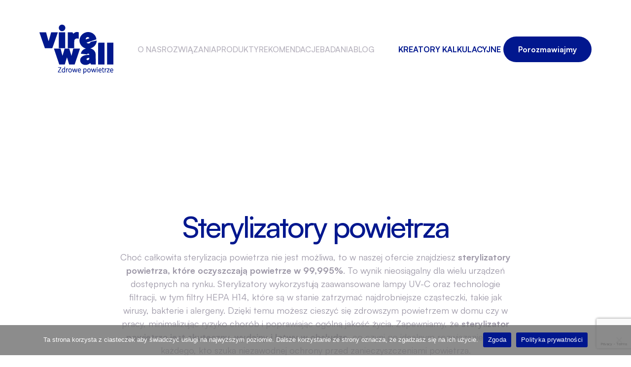

--- FILE ---
content_type: text/html; charset=UTF-8
request_url: https://virewall.pl/sterylizatory-powietrza/
body_size: 19021
content:

<!DOCTYPE html>
<html lang="en" data-wf-page="646b5aaaa13ac86d84ec7ddc" data-wf-site="646b5aaaa13ac86d84ec7ddf">
<head>
    <meta charset="UTF-8">
    <meta name="viewport" content="width=device-width, initial-scale=1.0">

<link rel="apple-touch-icon" sizes="180x180" href="https://virewall.pl/wp-content/themes/virewall/assets/favicon/apple-touch-icon.png">
<link rel="icon" type="image/png" sizes="32x32" href="https://virewall.pl/wp-content/themes/virewall/assets/favicon/favicon-32x32.png">
<link rel="icon" type="image/png" sizes="16x16" href="https://virewall.pl/wp-content/themes/virewall/assets/favicon/favicon-16x16.png">
<link rel="manifest" href="https://virewall.pl/wp-content/themes/virewall/assets/favicon/site.webmanifest">
<link rel="mask-icon" href="https://virewall.pl/wp-content/themes/virewall/assets/favicon/safari-pinned-tab.svg" color="#5bbad5">
<meta name="msapplication-TileColor" content="#da532c">
<meta name="theme-color" content="#ffffff">
<title>Sterylizatory Powietrza - Systemy Oczyszczania i Dezynfekcji Virewall</title>

<script type='application/ld+json'>
{
"@context": "https://schema.org",
"@type": "LocalBusiness",
"name": "VireWall - systemy oczyszczania powietrza",
"legalName": "VireWall Polska Sp. z o.o.",
"url": "https://virewall.pl/",
"image": "https://virewall.pl/wp-content/uploads/2023/08/image2vector7.svg",
"logo": "https://virewall.pl/wp-content/uploads/2023/08/image2vector7.svg",
"telephone": "692039999",
"email": "kontakt@virewall.pl",
"vatID": "9512518213",
"address": [
{
"type": "PostalAddress",
"addressLocality": "Warszawa",
"streetAddress": "Ogrodowa 58",
"postalCode": "00-876",
"addressCountry": "PL",
"addressRegion": "mazowieckie"
}]
}
</script>

<!-- Google tag (gtag.js) -->
<script async src="https://www.googletagmanager.com/gtag/js?id=G-JRS3C4139X"></script>
<script>
  window.dataLayer = window.dataLayer || [];
  function gtag(){dataLayer.push(arguments);}
  gtag('js', new Date());

  gtag('config', 'G-JRS3C4139X');
</script>

<!-- Google Tag Manager -->
<script>(function(w,d,s,l,i){w[l]=w[l]||[];w[l].push({'gtm.start':
new Date().getTime(),event:'gtm.js'});var f=d.getElementsByTagName(s)[0],
j=d.createElement(s),dl=l!='dataLayer'?'&l='+l:'';j.async=true;j.src=
'https://www.googletagmanager.com/gtm.js?id='+i+dl;f.parentNode.insertBefore(j,f);
})(window,document,'script','dataLayer','GTM-M37D2ZVD');</script>
<!-- End Google Tag Manager -->


    <meta name='robots' content='index, follow, max-image-preview:large, max-snippet:-1, max-video-preview:-1' />

	<!-- This site is optimized with the Yoast SEO plugin v22.7 - https://yoast.com/wordpress/plugins/seo/ -->
	<meta name="description" content="Sterylizatory powietrza ➤ Bezpieczna dezynfekcja powietrza ⭐ Łatwy montaż ✔️ Długa żywotność✔️ Skuteczność potwierdzona badaniami ✔️ Sprawdź!" />
	<link rel="canonical" href="https://virewall.pl/sterylizatory-powietrza/" />
	<meta property="og:locale" content="pl_PL" />
	<meta property="og:type" content="article" />
	<meta property="og:title" content="Sterylizatory Powietrza - Systemy Oczyszczania i Dezynfekcji Virewall" />
	<meta property="og:description" content="Sterylizatory powietrza ➤ Bezpieczna dezynfekcja powietrza ⭐ Łatwy montaż ✔️ Długa żywotność✔️ Skuteczność potwierdzona badaniami ✔️ Sprawdź!" />
	<meta property="og:url" content="https://virewall.pl/sterylizatory-powietrza/" />
	<meta property="og:site_name" content="VireWall" />
	<meta property="article:modified_time" content="2024-11-28T14:13:07+00:00" />
	<meta property="og:image" content="https://virewall.pl/wp-content/uploads/2023/06/oczyszczanie-powietrza.jpg" />
	<meta name="twitter:card" content="summary_large_image" />
	<meta name="twitter:label1" content="Szacowany czas czytania" />
	<meta name="twitter:data1" content="5 minut" />
	<script type="application/ld+json" class="yoast-schema-graph">{"@context":"https://schema.org","@graph":[{"@type":"WebPage","@id":"https://virewall.pl/sterylizatory-powietrza/","url":"https://virewall.pl/sterylizatory-powietrza/","name":"Sterylizatory Powietrza - Systemy Oczyszczania i Dezynfekcji Virewall","isPartOf":{"@id":"https://virewall.pl/#website"},"primaryImageOfPage":{"@id":"https://virewall.pl/sterylizatory-powietrza/#primaryimage"},"image":{"@id":"https://virewall.pl/sterylizatory-powietrza/#primaryimage"},"thumbnailUrl":"https://virewall.pl/wp-content/uploads/2023/06/oczyszczanie-powietrza.jpg","datePublished":"2024-07-24T12:28:12+00:00","dateModified":"2024-11-28T14:13:07+00:00","description":"Sterylizatory powietrza ➤ Bezpieczna dezynfekcja powietrza ⭐ Łatwy montaż ✔️ Długa żywotność✔️ Skuteczność potwierdzona badaniami ✔️ Sprawdź!","breadcrumb":{"@id":"https://virewall.pl/sterylizatory-powietrza/#breadcrumb"},"inLanguage":"pl-PL","potentialAction":[{"@type":"ReadAction","target":["https://virewall.pl/sterylizatory-powietrza/"]}]},{"@type":"ImageObject","inLanguage":"pl-PL","@id":"https://virewall.pl/sterylizatory-powietrza/#primaryimage","url":"https://virewall.pl/wp-content/uploads/2023/06/oczyszczanie-powietrza.jpg","contentUrl":"https://virewall.pl/wp-content/uploads/2023/06/oczyszczanie-powietrza.jpg","width":800,"height":600,"caption":"Oczyszczacz powietrza VireWall"},{"@type":"BreadcrumbList","@id":"https://virewall.pl/sterylizatory-powietrza/#breadcrumb","itemListElement":[{"@type":"ListItem","position":1,"name":"Strona główna","item":"https://virewall.pl/"},{"@type":"ListItem","position":2,"name":"Sterylizatory powietrza"}]},{"@type":"WebSite","@id":"https://virewall.pl/#website","url":"https://virewall.pl/","name":"VireWall","description":"","potentialAction":[{"@type":"SearchAction","target":{"@type":"EntryPoint","urlTemplate":"https://virewall.pl/?s={search_term_string}"},"query-input":"required name=search_term_string"}],"inLanguage":"pl-PL"}]}</script>
	<!-- / Yoast SEO plugin. -->


<link rel='dns-prefetch' href='//d3e54v103j8qbb.cloudfront.net' />
<link rel='dns-prefetch' href='//cdnjs.cloudflare.com' />
<link rel='dns-prefetch' href='//cdn.jsdelivr.net' />
<link rel="alternate" title="oEmbed (JSON)" type="application/json+oembed" href="https://virewall.pl/wp-json/oembed/1.0/embed?url=https%3A%2F%2Fvirewall.pl%2Fsterylizatory-powietrza%2F" />
<link rel="alternate" title="oEmbed (XML)" type="text/xml+oembed" href="https://virewall.pl/wp-json/oembed/1.0/embed?url=https%3A%2F%2Fvirewall.pl%2Fsterylizatory-powietrza%2F&#038;format=xml" />
<style id='wp-img-auto-sizes-contain-inline-css' type='text/css'>
img:is([sizes=auto i],[sizes^="auto," i]){contain-intrinsic-size:3000px 1500px}
/*# sourceURL=wp-img-auto-sizes-contain-inline-css */
</style>
<style id='wp-emoji-styles-inline-css' type='text/css'>

	img.wp-smiley, img.emoji {
		display: inline !important;
		border: none !important;
		box-shadow: none !important;
		height: 1em !important;
		width: 1em !important;
		margin: 0 0.07em !important;
		vertical-align: -0.1em !important;
		background: none !important;
		padding: 0 !important;
	}
/*# sourceURL=wp-emoji-styles-inline-css */
</style>
<style id='wp-block-library-inline-css' type='text/css'>
:root{--wp-block-synced-color:#7a00df;--wp-block-synced-color--rgb:122,0,223;--wp-bound-block-color:var(--wp-block-synced-color);--wp-editor-canvas-background:#ddd;--wp-admin-theme-color:#007cba;--wp-admin-theme-color--rgb:0,124,186;--wp-admin-theme-color-darker-10:#006ba1;--wp-admin-theme-color-darker-10--rgb:0,107,160.5;--wp-admin-theme-color-darker-20:#005a87;--wp-admin-theme-color-darker-20--rgb:0,90,135;--wp-admin-border-width-focus:2px}@media (min-resolution:192dpi){:root{--wp-admin-border-width-focus:1.5px}}.wp-element-button{cursor:pointer}:root .has-very-light-gray-background-color{background-color:#eee}:root .has-very-dark-gray-background-color{background-color:#313131}:root .has-very-light-gray-color{color:#eee}:root .has-very-dark-gray-color{color:#313131}:root .has-vivid-green-cyan-to-vivid-cyan-blue-gradient-background{background:linear-gradient(135deg,#00d084,#0693e3)}:root .has-purple-crush-gradient-background{background:linear-gradient(135deg,#34e2e4,#4721fb 50%,#ab1dfe)}:root .has-hazy-dawn-gradient-background{background:linear-gradient(135deg,#faaca8,#dad0ec)}:root .has-subdued-olive-gradient-background{background:linear-gradient(135deg,#fafae1,#67a671)}:root .has-atomic-cream-gradient-background{background:linear-gradient(135deg,#fdd79a,#004a59)}:root .has-nightshade-gradient-background{background:linear-gradient(135deg,#330968,#31cdcf)}:root .has-midnight-gradient-background{background:linear-gradient(135deg,#020381,#2874fc)}:root{--wp--preset--font-size--normal:16px;--wp--preset--font-size--huge:42px}.has-regular-font-size{font-size:1em}.has-larger-font-size{font-size:2.625em}.has-normal-font-size{font-size:var(--wp--preset--font-size--normal)}.has-huge-font-size{font-size:var(--wp--preset--font-size--huge)}.has-text-align-center{text-align:center}.has-text-align-left{text-align:left}.has-text-align-right{text-align:right}.has-fit-text{white-space:nowrap!important}#end-resizable-editor-section{display:none}.aligncenter{clear:both}.items-justified-left{justify-content:flex-start}.items-justified-center{justify-content:center}.items-justified-right{justify-content:flex-end}.items-justified-space-between{justify-content:space-between}.screen-reader-text{border:0;clip-path:inset(50%);height:1px;margin:-1px;overflow:hidden;padding:0;position:absolute;width:1px;word-wrap:normal!important}.screen-reader-text:focus{background-color:#ddd;clip-path:none;color:#444;display:block;font-size:1em;height:auto;left:5px;line-height:normal;padding:15px 23px 14px;text-decoration:none;top:5px;width:auto;z-index:100000}html :where(.has-border-color){border-style:solid}html :where([style*=border-top-color]){border-top-style:solid}html :where([style*=border-right-color]){border-right-style:solid}html :where([style*=border-bottom-color]){border-bottom-style:solid}html :where([style*=border-left-color]){border-left-style:solid}html :where([style*=border-width]){border-style:solid}html :where([style*=border-top-width]){border-top-style:solid}html :where([style*=border-right-width]){border-right-style:solid}html :where([style*=border-bottom-width]){border-bottom-style:solid}html :where([style*=border-left-width]){border-left-style:solid}html :where(img[class*=wp-image-]){height:auto;max-width:100%}:where(figure){margin:0 0 1em}html :where(.is-position-sticky){--wp-admin--admin-bar--position-offset:var(--wp-admin--admin-bar--height,0px)}@media screen and (max-width:600px){html :where(.is-position-sticky){--wp-admin--admin-bar--position-offset:0px}}

/*# sourceURL=wp-block-library-inline-css */
</style><style id='wp-block-heading-inline-css' type='text/css'>
h1:where(.wp-block-heading).has-background,h2:where(.wp-block-heading).has-background,h3:where(.wp-block-heading).has-background,h4:where(.wp-block-heading).has-background,h5:where(.wp-block-heading).has-background,h6:where(.wp-block-heading).has-background{padding:1.25em 2.375em}h1.has-text-align-left[style*=writing-mode]:where([style*=vertical-lr]),h1.has-text-align-right[style*=writing-mode]:where([style*=vertical-rl]),h2.has-text-align-left[style*=writing-mode]:where([style*=vertical-lr]),h2.has-text-align-right[style*=writing-mode]:where([style*=vertical-rl]),h3.has-text-align-left[style*=writing-mode]:where([style*=vertical-lr]),h3.has-text-align-right[style*=writing-mode]:where([style*=vertical-rl]),h4.has-text-align-left[style*=writing-mode]:where([style*=vertical-lr]),h4.has-text-align-right[style*=writing-mode]:where([style*=vertical-rl]),h5.has-text-align-left[style*=writing-mode]:where([style*=vertical-lr]),h5.has-text-align-right[style*=writing-mode]:where([style*=vertical-rl]),h6.has-text-align-left[style*=writing-mode]:where([style*=vertical-lr]),h6.has-text-align-right[style*=writing-mode]:where([style*=vertical-rl]){rotate:180deg}
/*# sourceURL=https://virewall.pl/wp-includes/blocks/heading/style.min.css */
</style>
<style id='wp-block-list-inline-css' type='text/css'>
ol,ul{box-sizing:border-box}:root :where(.wp-block-list.has-background){padding:1.25em 2.375em}
/*# sourceURL=https://virewall.pl/wp-includes/blocks/list/style.min.css */
</style>
<style id='wp-block-paragraph-inline-css' type='text/css'>
.is-small-text{font-size:.875em}.is-regular-text{font-size:1em}.is-large-text{font-size:2.25em}.is-larger-text{font-size:3em}.has-drop-cap:not(:focus):first-letter{float:left;font-size:8.4em;font-style:normal;font-weight:100;line-height:.68;margin:.05em .1em 0 0;text-transform:uppercase}body.rtl .has-drop-cap:not(:focus):first-letter{float:none;margin-left:.1em}p.has-drop-cap.has-background{overflow:hidden}:root :where(p.has-background){padding:1.25em 2.375em}:where(p.has-text-color:not(.has-link-color)) a{color:inherit}p.has-text-align-left[style*="writing-mode:vertical-lr"],p.has-text-align-right[style*="writing-mode:vertical-rl"]{rotate:180deg}
/*# sourceURL=https://virewall.pl/wp-includes/blocks/paragraph/style.min.css */
</style>
<style id='global-styles-inline-css' type='text/css'>
:root{--wp--preset--aspect-ratio--square: 1;--wp--preset--aspect-ratio--4-3: 4/3;--wp--preset--aspect-ratio--3-4: 3/4;--wp--preset--aspect-ratio--3-2: 3/2;--wp--preset--aspect-ratio--2-3: 2/3;--wp--preset--aspect-ratio--16-9: 16/9;--wp--preset--aspect-ratio--9-16: 9/16;--wp--preset--color--black: #000000;--wp--preset--color--cyan-bluish-gray: #abb8c3;--wp--preset--color--white: #ffffff;--wp--preset--color--pale-pink: #f78da7;--wp--preset--color--vivid-red: #cf2e2e;--wp--preset--color--luminous-vivid-orange: #ff6900;--wp--preset--color--luminous-vivid-amber: #fcb900;--wp--preset--color--light-green-cyan: #7bdcb5;--wp--preset--color--vivid-green-cyan: #00d084;--wp--preset--color--pale-cyan-blue: #8ed1fc;--wp--preset--color--vivid-cyan-blue: #0693e3;--wp--preset--color--vivid-purple: #9b51e0;--wp--preset--gradient--vivid-cyan-blue-to-vivid-purple: linear-gradient(135deg,rgb(6,147,227) 0%,rgb(155,81,224) 100%);--wp--preset--gradient--light-green-cyan-to-vivid-green-cyan: linear-gradient(135deg,rgb(122,220,180) 0%,rgb(0,208,130) 100%);--wp--preset--gradient--luminous-vivid-amber-to-luminous-vivid-orange: linear-gradient(135deg,rgb(252,185,0) 0%,rgb(255,105,0) 100%);--wp--preset--gradient--luminous-vivid-orange-to-vivid-red: linear-gradient(135deg,rgb(255,105,0) 0%,rgb(207,46,46) 100%);--wp--preset--gradient--very-light-gray-to-cyan-bluish-gray: linear-gradient(135deg,rgb(238,238,238) 0%,rgb(169,184,195) 100%);--wp--preset--gradient--cool-to-warm-spectrum: linear-gradient(135deg,rgb(74,234,220) 0%,rgb(151,120,209) 20%,rgb(207,42,186) 40%,rgb(238,44,130) 60%,rgb(251,105,98) 80%,rgb(254,248,76) 100%);--wp--preset--gradient--blush-light-purple: linear-gradient(135deg,rgb(255,206,236) 0%,rgb(152,150,240) 100%);--wp--preset--gradient--blush-bordeaux: linear-gradient(135deg,rgb(254,205,165) 0%,rgb(254,45,45) 50%,rgb(107,0,62) 100%);--wp--preset--gradient--luminous-dusk: linear-gradient(135deg,rgb(255,203,112) 0%,rgb(199,81,192) 50%,rgb(65,88,208) 100%);--wp--preset--gradient--pale-ocean: linear-gradient(135deg,rgb(255,245,203) 0%,rgb(182,227,212) 50%,rgb(51,167,181) 100%);--wp--preset--gradient--electric-grass: linear-gradient(135deg,rgb(202,248,128) 0%,rgb(113,206,126) 100%);--wp--preset--gradient--midnight: linear-gradient(135deg,rgb(2,3,129) 0%,rgb(40,116,252) 100%);--wp--preset--font-size--small: 13px;--wp--preset--font-size--medium: 20px;--wp--preset--font-size--large: 36px;--wp--preset--font-size--x-large: 42px;--wp--preset--spacing--20: 0.44rem;--wp--preset--spacing--30: 0.67rem;--wp--preset--spacing--40: 1rem;--wp--preset--spacing--50: 1.5rem;--wp--preset--spacing--60: 2.25rem;--wp--preset--spacing--70: 3.38rem;--wp--preset--spacing--80: 5.06rem;--wp--preset--shadow--natural: 6px 6px 9px rgba(0, 0, 0, 0.2);--wp--preset--shadow--deep: 12px 12px 50px rgba(0, 0, 0, 0.4);--wp--preset--shadow--sharp: 6px 6px 0px rgba(0, 0, 0, 0.2);--wp--preset--shadow--outlined: 6px 6px 0px -3px rgb(255, 255, 255), 6px 6px rgb(0, 0, 0);--wp--preset--shadow--crisp: 6px 6px 0px rgb(0, 0, 0);}:where(.is-layout-flex){gap: 0.5em;}:where(.is-layout-grid){gap: 0.5em;}body .is-layout-flex{display: flex;}.is-layout-flex{flex-wrap: wrap;align-items: center;}.is-layout-flex > :is(*, div){margin: 0;}body .is-layout-grid{display: grid;}.is-layout-grid > :is(*, div){margin: 0;}:where(.wp-block-columns.is-layout-flex){gap: 2em;}:where(.wp-block-columns.is-layout-grid){gap: 2em;}:where(.wp-block-post-template.is-layout-flex){gap: 1.25em;}:where(.wp-block-post-template.is-layout-grid){gap: 1.25em;}.has-black-color{color: var(--wp--preset--color--black) !important;}.has-cyan-bluish-gray-color{color: var(--wp--preset--color--cyan-bluish-gray) !important;}.has-white-color{color: var(--wp--preset--color--white) !important;}.has-pale-pink-color{color: var(--wp--preset--color--pale-pink) !important;}.has-vivid-red-color{color: var(--wp--preset--color--vivid-red) !important;}.has-luminous-vivid-orange-color{color: var(--wp--preset--color--luminous-vivid-orange) !important;}.has-luminous-vivid-amber-color{color: var(--wp--preset--color--luminous-vivid-amber) !important;}.has-light-green-cyan-color{color: var(--wp--preset--color--light-green-cyan) !important;}.has-vivid-green-cyan-color{color: var(--wp--preset--color--vivid-green-cyan) !important;}.has-pale-cyan-blue-color{color: var(--wp--preset--color--pale-cyan-blue) !important;}.has-vivid-cyan-blue-color{color: var(--wp--preset--color--vivid-cyan-blue) !important;}.has-vivid-purple-color{color: var(--wp--preset--color--vivid-purple) !important;}.has-black-background-color{background-color: var(--wp--preset--color--black) !important;}.has-cyan-bluish-gray-background-color{background-color: var(--wp--preset--color--cyan-bluish-gray) !important;}.has-white-background-color{background-color: var(--wp--preset--color--white) !important;}.has-pale-pink-background-color{background-color: var(--wp--preset--color--pale-pink) !important;}.has-vivid-red-background-color{background-color: var(--wp--preset--color--vivid-red) !important;}.has-luminous-vivid-orange-background-color{background-color: var(--wp--preset--color--luminous-vivid-orange) !important;}.has-luminous-vivid-amber-background-color{background-color: var(--wp--preset--color--luminous-vivid-amber) !important;}.has-light-green-cyan-background-color{background-color: var(--wp--preset--color--light-green-cyan) !important;}.has-vivid-green-cyan-background-color{background-color: var(--wp--preset--color--vivid-green-cyan) !important;}.has-pale-cyan-blue-background-color{background-color: var(--wp--preset--color--pale-cyan-blue) !important;}.has-vivid-cyan-blue-background-color{background-color: var(--wp--preset--color--vivid-cyan-blue) !important;}.has-vivid-purple-background-color{background-color: var(--wp--preset--color--vivid-purple) !important;}.has-black-border-color{border-color: var(--wp--preset--color--black) !important;}.has-cyan-bluish-gray-border-color{border-color: var(--wp--preset--color--cyan-bluish-gray) !important;}.has-white-border-color{border-color: var(--wp--preset--color--white) !important;}.has-pale-pink-border-color{border-color: var(--wp--preset--color--pale-pink) !important;}.has-vivid-red-border-color{border-color: var(--wp--preset--color--vivid-red) !important;}.has-luminous-vivid-orange-border-color{border-color: var(--wp--preset--color--luminous-vivid-orange) !important;}.has-luminous-vivid-amber-border-color{border-color: var(--wp--preset--color--luminous-vivid-amber) !important;}.has-light-green-cyan-border-color{border-color: var(--wp--preset--color--light-green-cyan) !important;}.has-vivid-green-cyan-border-color{border-color: var(--wp--preset--color--vivid-green-cyan) !important;}.has-pale-cyan-blue-border-color{border-color: var(--wp--preset--color--pale-cyan-blue) !important;}.has-vivid-cyan-blue-border-color{border-color: var(--wp--preset--color--vivid-cyan-blue) !important;}.has-vivid-purple-border-color{border-color: var(--wp--preset--color--vivid-purple) !important;}.has-vivid-cyan-blue-to-vivid-purple-gradient-background{background: var(--wp--preset--gradient--vivid-cyan-blue-to-vivid-purple) !important;}.has-light-green-cyan-to-vivid-green-cyan-gradient-background{background: var(--wp--preset--gradient--light-green-cyan-to-vivid-green-cyan) !important;}.has-luminous-vivid-amber-to-luminous-vivid-orange-gradient-background{background: var(--wp--preset--gradient--luminous-vivid-amber-to-luminous-vivid-orange) !important;}.has-luminous-vivid-orange-to-vivid-red-gradient-background{background: var(--wp--preset--gradient--luminous-vivid-orange-to-vivid-red) !important;}.has-very-light-gray-to-cyan-bluish-gray-gradient-background{background: var(--wp--preset--gradient--very-light-gray-to-cyan-bluish-gray) !important;}.has-cool-to-warm-spectrum-gradient-background{background: var(--wp--preset--gradient--cool-to-warm-spectrum) !important;}.has-blush-light-purple-gradient-background{background: var(--wp--preset--gradient--blush-light-purple) !important;}.has-blush-bordeaux-gradient-background{background: var(--wp--preset--gradient--blush-bordeaux) !important;}.has-luminous-dusk-gradient-background{background: var(--wp--preset--gradient--luminous-dusk) !important;}.has-pale-ocean-gradient-background{background: var(--wp--preset--gradient--pale-ocean) !important;}.has-electric-grass-gradient-background{background: var(--wp--preset--gradient--electric-grass) !important;}.has-midnight-gradient-background{background: var(--wp--preset--gradient--midnight) !important;}.has-small-font-size{font-size: var(--wp--preset--font-size--small) !important;}.has-medium-font-size{font-size: var(--wp--preset--font-size--medium) !important;}.has-large-font-size{font-size: var(--wp--preset--font-size--large) !important;}.has-x-large-font-size{font-size: var(--wp--preset--font-size--x-large) !important;}
/*# sourceURL=global-styles-inline-css */
</style>

<style id='classic-theme-styles-inline-css' type='text/css'>
/*! This file is auto-generated */
.wp-block-button__link{color:#fff;background-color:#32373c;border-radius:9999px;box-shadow:none;text-decoration:none;padding:calc(.667em + 2px) calc(1.333em + 2px);font-size:1.125em}.wp-block-file__button{background:#32373c;color:#fff;text-decoration:none}
/*# sourceURL=/wp-includes/css/classic-themes.min.css */
</style>
<link rel='stylesheet' id='contact-form-7-css' href='https://virewall.pl/wp-content/plugins/contact-form-7/includes/css/styles.css?ver=6.1' type='text/css' media='all' />
<link rel='stylesheet' id='cookie-notice-front-css' href='https://virewall.pl/wp-content/plugins/cookie-notice/css/front.min.css?ver=2.4.16' type='text/css' media='all' />
<link rel='stylesheet' id='webflow-css-css' href='https://virewall.pl/wp-content/themes/virewall/assets/css/webflow.css?ver=1.1.81' type='text/css' media='all' />
<link rel='stylesheet' id='normalize-css-css' href='https://virewall.pl/wp-content/themes/virewall/assets/css/normalize.css?ver=1.1.81' type='text/css' media='all' />
<link rel='stylesheet' id='virewall-css-css' href='https://virewall.pl/wp-content/themes/virewall/assets/css/virewall.css?ver=1.1.81' type='text/css' media='all' />
<link rel='stylesheet' id='glideJS-css-css' href='https://virewall.pl/wp-content/themes/virewall/node_modules/@glidejs/glide/dist/css/glide.core.min.css?ver=1.1.81' type='text/css' media='all' />
<link rel='stylesheet' id='fixes-css-css' href='https://virewall.pl/wp-content/themes/virewall/assets/css/fixes.css?ver=1.1.81' type='text/css' media='all' />
<script type="text/javascript" id="cookie-notice-front-js-before">
/* <![CDATA[ */
var cnArgs = {"ajaxUrl":"https:\/\/virewall.pl\/wp-admin\/admin-ajax.php","nonce":"5a7baa766d","hideEffect":"fade","position":"bottom","onScroll":false,"onScrollOffset":100,"onClick":false,"cookieName":"cookie_notice_accepted","cookieTime":2592000,"cookieTimeRejected":2592000,"globalCookie":false,"redirection":false,"cache":false,"revokeCookies":false,"revokeCookiesOpt":"automatic"};

//# sourceURL=cookie-notice-front-js-before
/* ]]> */
</script>
<script type="text/javascript" src="https://virewall.pl/wp-content/plugins/cookie-notice/js/front.min.js?ver=2.4.16" id="cookie-notice-front-js"></script>
<link rel="https://api.w.org/" href="https://virewall.pl/wp-json/" /><link rel="alternate" title="JSON" type="application/json" href="https://virewall.pl/wp-json/wp/v2/pages/974" /><link rel="EditURI" type="application/rsd+xml" title="RSD" href="https://virewall.pl/xmlrpc.php?rsd" />
<meta name="generator" content="WordPress 6.9" />
<link rel='shortlink' href='https://virewall.pl/?p=974' />
<!-- start Simple Custom CSS and JS -->
<meta name="google-site-verification" content="DqBp30fi-FAe9yCpKz5kcWxS-KY-5YeKGSxnEP3ao64" />

<!-- Google Tag Manager -->
<script>(function(w,d,s,l,i){w[l]=w[l]||[];w[l].push({'gtm.start':
new Date().getTime(),event:'gtm.js'});var f=d.getElementsByTagName(s)[0],
j=d.createElement(s),dl=l!='dataLayer'?'&l='+l:'';j.async=true;j.src=
'https://www.googletagmanager.com/gtm.js?id='+i+dl;f.parentNode.insertBefore(j,f);
})(window,document,'script','dataLayer','GTM-5RKQSSJV');</script>
<!-- End Google Tag Manager -->

<!-- Google tag (gtag.js) -->
<script async src="https://www.googletagmanager.com/gtag/js?id=G-WDYCWC6P0X"></script>
<script>
  window.dataLayer = window.dataLayer || [];
  function gtag(){dataLayer.push(arguments);}
  gtag('js', new Date());

  gtag('config', 'G-WDYCWC6P0X');
</script>

<!-- end Simple Custom CSS and JS -->
		<style type="text/css" id="wp-custom-css">
			.pricing-plan-wrapper {display:none}

.opis_homepage {
	margin-bottom: 40px;
}

#blog-list h2 a{
	color: #01178e;
	text-decoration:none;
}

#blog-list h2 a:hover{
	color:#8597f8;
}
#blog-list img{
	 transition: all 0.3s ease;
}
#blog-list img:hover{
	filter: brightness(80%);
}

#blog-list .more-link {
    color: #fff;
    background-color: #01178e;
    border-radius: 100px;
    flex-direction: column;
    padding: 15px 30px;
    font-weight: 400;
    text-decoration: none;
    display: flex;
    position: relative;
    overflow: hidden;
		float:right;
}
#blog-list .more-link {
    color: #fff;
    background-color: #01178e;
    border-radius: 100px;
    flex-direction: column;
    padding: 10px 20px;
    font-weight: 400;
    text-decoration: none;
    display: flex;
    position: relative;
    overflow: hidden;
		float:right;
	 transition: all 0.3s ease;
}

#blog-list .pagination{
	margin-top: 50px;
	color: #01178e;
	
}
#blog-list .pagination span{
	padding:15px;
}
#blog-list .pagination a{
	color: #01178e;
	text-decoration:none;
	padding: 10px 20px;
	transition: all 0.3s ease;
}

#blog-list .pagination a:hover{
	background-color: #01178e;
	color:#fff;
	border-radius: 100px;
	
}

#blog-list .more-link:hover{
	transform: scale(.9);
}

#blog-single{
  max-width: 1024px;
	line-height: 160%;
	font-size: 18px;
}

#blog-single img{
    height: auto;
		max-height:400px;
    width: 100%;
    object-fit: cover;
}

#blog-single .entry-content{
	margin-top:50px;
	margin-bottom:50px;
}

		</style>
		</head>
<body>
  <!-- Google Tag Manager (noscript) -->
<noscript><iframe src="https://www.googletagmanager.com/ns.html?id=GTM-M37D2ZVD"
height="0" width="0" style="display:none;visibility:hidden"></iframe></noscript>
<!-- End Google Tag Manager (noscript) -->

<div data-animation="over-left" data-collapse="medium" data-duration="400" data-easing="ease" data-easing2="ease" role="banner" class="navbar w-nav">
    <div data-w-id="a5b94d1d-148d-6c40-bc6d-509bf40ed955" class="container-nav">
      <a href="https://virewall.pl" aria-current="page" class="navbar-logo w-nav-brand w--current"><img src="https://virewall.pl/wp-content/uploads/2023/08/image2vector7.svg" style="filter: invert(12%) sepia(89%) saturate(4051%) hue-rotate(232deg) brightness(72%) contrast(116%);" loading="lazy" height="Auto" width="Auto" alt="VireWall" class="image-logo"></a>
      <nav role="navigation" class="nav-menu-wrapper w-nav-menu">
        <div class="nav-link-inner">
          <a href="https://virewall.pl/o-nas/" class="nav-link w-nav-link">O nas</a>
<a href="https://virewall.pl/rozwiazania/" class="nav-link w-nav-link">Rozwiązania</a>
<a href="https://virewall.pl/produkty/" class="nav-link w-nav-link">Produkty</a>
<a href="https://virewall.pl/rekomendacje/" class="nav-link w-nav-link">Rekomendacje</a>
<a href="https://virewall.pl/badania/" class="nav-link w-nav-link">Badania</a>
<a href="https://virewall.pl/blog/" class="nav-link w-nav-link">Blog</a>
        </div>
      </nav>
      <div class="nav-button-wrapper">
        <div data-node-type="commerce-cart-wrapper" data-open-product="" data-wf-cart-type="modal" data-wf-cart-query="" data-wf-page-link-href-prefix="" class="w-commerce-commercecartwrapper">
                              <a href="https://virewall.pl/kalkulator/" data-node-type="commerce-cart-open-link" aria-haspopup="dialog" aria-label="Open cart" role="button" class="w-commerce-commercecartopenlink cart-button w-inline-block">
            <div class="text-block w-inline-block" style="white-spaces: pre-wrap;">KREATORY KALKULACYJNE</div>
            <div class="cart-quantity-wrapper">
              <div style="display:none" data-count-hide-rule="always" class="w-commerce-commercecartopenlinkcount cart-quantity">0</div>
            </div>
          </a>
          <div data-node-type="commerce-cart-container-wrapper" style="display:none" class="w-commerce-commercecartcontainerwrapper w-commerce-commercecartcontainerwrapper--cartType-modal cart-wrapper">
            <div role="dialog" data-node-type="commerce-cart-container" class="w-commerce-commercecartcontainer cart-container">
              <div class="w-commerce-commercecartheader">
                <h4 class="w-commerce-commercecartheading">Your Cart</h4>
                <a href="#" data-node-type="commerce-cart-close-link" role="button" aria-label="Close cart" class="w-commerce-commercecartcloselink w-inline-block"><svg width="16px" height="16px" viewbox="0 0 16 16">
                    <g stroke="none" stroke-width="1" fill="none" fill-rule="evenodd">
                      <g fill-rule="nonzero" fill="#333333">
                        <polygon points="6.23223305 8 0.616116524 13.6161165 2.38388348 15.3838835 8 9.76776695 13.6161165 15.3838835 15.3838835 13.6161165 9.76776695 8 15.3838835 2.38388348 13.6161165 0.616116524 8 6.23223305 2.38388348 0.616116524 0.616116524 2.38388348 6.23223305 8"></polygon>
                      </g>
                    </g>
                  </svg></a>
              </div>
              <div class="w-commerce-commercecartformwrapper">
                <form data-node-type="commerce-cart-form" style="display:none" class="w-commerce-commercecartform">
                  <script type="text/x-wf-template" id="wf-template-a5b94d1d-148d-6c40-bc6d-509bf40ed975"></script>
                  <div class="w-commerce-commercecartlist" data-wf-collection="database.commerceOrder.userItems" data-wf-template-id="wf-template-a5b94d1d-148d-6c40-bc6d-509bf40ed975"></div>
                  <div class="w-commerce-commercecartfooter cart-footer">
                    <div aria-atomic="true" aria-live="polite" class="w-commerce-commercecartlineitem cart-line-item">
                      <div>Subtotal</div>
                      <div class="w-commerce-commercecartordervalue cart-final-price"></div>
                    </div>
                    <div>
                      <div data-node-type="commerce-cart-quick-checkout-actions">
                        <a role="button" tabindex="0" aria-label="Apple Pay" aria-haspopup="dialog" data-node-type="commerce-cart-apple-pay-button" style="background-image:-webkit-named-image(apple-pay-logo-white);background-size:100% 50%;background-position:50% 50%;background-repeat:no-repeat" class="w-commerce-commercecartapplepaybutton apple-pay">
                          <div></div>
                        </a>
                        <a role="button" tabindex="0" aria-haspopup="dialog" data-node-type="commerce-cart-quick-checkout-button" style="display:none" class="w-commerce-commercecartquickcheckoutbutton"><svg class="w-commerce-commercequickcheckoutgoogleicon" xmlns="http://www.w3.org/2000/svg" xmlns:xlink="http://www.w3.org/1999/xlink" width="16" height="16" viewbox="0 0 16 16">
                            <defs>
                              <polygon id="google-mark-a" points="0 .329 3.494 .329 3.494 7.649 0 7.649"></polygon>
                              <polygon id="google-mark-c" points=".894 0 13.169 0 13.169 6.443 .894 6.443"></polygon>
                            </defs>
                            <g fill="none" fill-rule="evenodd">
                              <path fill="#4285F4" d="M10.5967,12.0469 L10.5967,14.0649 L13.1167,14.0649 C14.6047,12.6759 15.4577,10.6209 15.4577,8.1779 C15.4577,7.6339 15.4137,7.0889 15.3257,6.5559 L7.8887,6.5559 L7.8887,9.6329 L12.1507,9.6329 C11.9767,10.6119 11.4147,11.4899 10.5967,12.0469"></path>
                              <path fill="#34A853" d="M7.8887,16 C10.0137,16 11.8107,15.289 13.1147,14.067 C13.1147,14.066 13.1157,14.065 13.1167,14.064 L10.5967,12.047 C10.5877,12.053 10.5807,12.061 10.5727,12.067 C9.8607,12.556 8.9507,12.833 7.8887,12.833 C5.8577,12.833 4.1387,11.457 3.4937,9.605 L0.8747,9.605 L0.8747,11.648 C2.2197,14.319 4.9287,16 7.8887,16"></path>
                              <g transform="translate(0 4)">
                                <mask id="google-mark-b" fill="#fff">
                                  <use xlink:href="#google-mark-a"></use>
                                </mask>
                                <path fill="#FBBC04" d="M3.4639,5.5337 C3.1369,4.5477 3.1359,3.4727 3.4609,2.4757 L3.4639,2.4777 C3.4679,2.4657 3.4749,2.4547 3.4789,2.4427 L3.4939,0.3287 L0.8939,0.3287 C0.8799,0.3577 0.8599,0.3827 0.8459,0.4117 C-0.2821,2.6667 -0.2821,5.3337 0.8459,7.5887 L0.8459,7.5997 C0.8549,7.6167 0.8659,7.6317 0.8749,7.6487 L3.4939,5.6057 C3.4849,5.5807 3.4729,5.5587 3.4639,5.5337" mask="url(#google-mark-b)"></path>
                              </g>
                              <mask id="google-mark-d" fill="#fff">
                                <use xlink:href="#google-mark-c"></use>
                              </mask>
                              <path fill="#EA4335" d="M0.894,4.3291 L3.478,6.4431 C4.113,4.5611 5.843,3.1671 7.889,3.1671 C9.018,3.1451 10.102,3.5781 10.912,4.3671 L13.169,2.0781 C11.733,0.7231 9.85,-0.0219 7.889,0.0001 C4.941,0.0001 2.245,1.6791 0.894,4.3291" mask="url(#google-mark-d)"></path>
                            </g>
                          </svg><svg class="w-commerce-commercequickcheckoutmicrosofticon" xmlns="http://www.w3.org/2000/svg" width="16" height="16" viewbox="0 0 16 16">
                            <g fill="none" fill-rule="evenodd">
                              <polygon fill="#F05022" points="7 7 1 7 1 1 7 1"></polygon>
                              <polygon fill="#7DB902" points="15 7 9 7 9 1 15 1"></polygon>
                              <polygon fill="#00A4EE" points="7 15 1 15 1 9 7 9"></polygon>
                              <polygon fill="#FFB700" points="15 15 9 15 9 9 15 9"></polygon>
                            </g>
                          </svg>
                          <div>Pay with browser.</div>
                        </a>
                      </div>
                      <a href="#" value="Continue to Checkout" data-node-type="cart-checkout-button" class="w-commerce-commercecartcheckoutbutton checkout-button" data-loading-text="Hang Tight...">Continue to Checkout</a>
                    </div>
                  </div>
                </form>
                <div class="w-commerce-commercecartemptystate">
                  <div aria-live="polite" aria-label="This cart is empty">No items found.</div>
                </div>
                <div aria-live="assertive" style="display:none" data-node-type="commerce-cart-error" class="w-commerce-commercecarterrorstate">
                  <div class="w-cart-error-msg" data-w-cart-quantity-error="Product is not available in this quantity." data-w-cart-general-error="Something went wrong when adding this item to the cart." data-w-cart-checkout-error="Checkout is disabled on this site." data-w-cart-cart_order_min-error="The order minimum was not met. Add more items to your cart to continue." data-w-cart-subscription_error-error="Before you purchase, please use your email invite to verify your address so we can send order updates.">Product is not available in this quantity.</div>
                </div>
              </div>
            </div>
          </div>
        </div>
        <a data-w-id="a5b94d1d-148d-6c40-bc6d-509bf40ed999" href="https://virewall.pl/kontakt/" class="nav-button w-inline-block">
          <div data-w-id="a5b94d1d-148d-6c40-bc6d-509bf40ed99a" class="text-block-2">Porozmawiajmy</div>
          <div class="button-absolute-text">Porozmawiajmy</div>
        </a>
        <div data-w-id="a5b94d1d-148d-6c40-bc6d-509bf40ed99c" class="menu-button-mobile w-nav-button">
          <div data-is-ix2-target="1" class="nav-icon-mobile" data-w-id="0f3e4ca7-41e7-933a-540e-fe1488736c4f" data-animation-type="lottie" data-src="https://virewall.pl/wp-content/themes/virewall/assets/documents/hamburger-menu.json" data-loop="0" data-direction="1" data-autoplay="0" data-renderer="svg" data-default-duration="1.8666666666666667" data-duration="0" data-ix2-initial-state="0"></div>
        </div>
      </div>
    </div>
  </div>
<section class="section text-page" style="margin-bottom: 40px;">
    <div class="container">
        
<section class="section">
    <div class="container home-news">
      <div class="news-title-wrapper">
        <h1 class="title-h3">Sterylizatory powietrza</h1>
        <p class="news-paragraph">Choć całkowita sterylizacja powietrza nie jest możliwa, to w naszej ofercie znajdziesz <strong>sterylizatory powietrza, kt&oacute;re oczyszczają powietrze w 99,995%</strong>. To wynik nieosiągalny dla wielu urządzeń dostępnych na rynku. Sterylizatory wykorzystują zaawansowane lampy UV-C oraz technologie filtracji, w tym filtry HEPA H14, kt&oacute;re są w stanie zatrzymać najdrobniejsze cząsteczki, takie jak wirusy, bakterie i alergeny. Dzięki temu możesz cieszyć się zdrowszym powietrzem w domu czy w pracy, minimalizując ryzyko chor&oacute;b i poprawiając og&oacute;lną jakość życia. Zapewniamy, że <strong>sterylizator powietrza jest skuteczny, wydajny i łatwy w obsłudze</strong>, co czyni go idealnym rozwiązaniem dla każdego, kto szuka niezawodnej ochrony przed zanieczyszczeniami powietrza.</p>
      </div>
                  <div class="blog-posts">
                <div class="blog-collection">  
                                                <a href="https://virewall.pl/produkty/virewall-air/" class="blog-card">
                                <div class="blog-card-wrapper"><img decoding="async" src="https://virewall.pl/wp-content/uploads/2023/06/oczyszczanie-powietrza.jpg" loading="lazy" alt="" class="image produkt">
                                <div class="blog-card-inner">
                                    <div class="card-category">VireWall AIR 2200</div>
                                    <h2 class="card-title">VireWall AIR 2200</h2>
                                    <div class="card-caption">Nowoczesny i bardzo skuteczny system do oczyszczania i filtracji powietrza wewnętrznego za pomocą rozwiązań przeniesionych z przemysłu.</div>
                                </div>
                                </div>
                            </a>
                                                <a href="https://virewall.pl/produkty/virewall-soluva-air-t/" class="blog-card">
                                <div class="blog-card-wrapper"><img decoding="async" src="https://virewall.pl/wp-content/uploads/2023/07/Soluva_Air_T_2_1024.png" loading="lazy" alt="" class="image produkt">
                                <div class="blog-card-inner">
                                    <div class="card-category">VireWall Soluva Air&nbsp;T</div>
                                    <h2 class="card-title">VireWall Soluva Air&nbsp;T</h2>
                                    <div class="card-caption">VireWall Soluva® Air T – oczyszczacz powietrza zapewniający świeże, zdrowe i bezpieczne powietrze.</div>
                                </div>
                                </div>
                            </a>  
                                                <a href="https://virewall.pl/produkty/virewall-soluva-air-f/" class="blog-card">
                                <div class="blog-card-wrapper"><img decoding="async" src="https://virewall.pl/wp-content/uploads/2023/06/Soluva_Air_F_1_1024.jpg" loading="lazy" alt="" class="image produkt">
                                <div class="blog-card-inner">
                                    <div class="card-category">VireWall Soluva Air&nbsp;F</div>
                                    <h2 class="card-title">VireWall Soluva Air&nbsp;F</h2>
                                    <div class="card-caption">Lekki, cichy, a jednocześnie mocny!</div>
                                </div>
                                </div>
                            </a> 
                                    </div>
                           </div>
</section> 
<section class="cta">
    <div class="container cta">
      <div class="cta-icon">
        <div class="text-block-12"><a href="https://virewall.pl/kontakt/">DORADZTWO</a></div>
      </div>
      <p class="cta-paragraph">Nie wiesz jaki produkt wybrać do przestrzeni Twojego biznesu?<br>Nasi specjaliści ułożą plan higieny i dobiorą odpowiednie urządzenia dla Ciebie
</div>



<h2 class="wp-block-heading">Sterylizatory powietrza – zadbaj o czyste powietrze</h2>



<p>Zadbaj o czystość powietrza w swoim otoczeniu jak nigdy dotąd. Virewall oferuje Ci najnowocześniejsze sterylizatory powietrza zapewniające niezwykłą skuteczność oraz wydajność. Nasze urządzenia są przeznaczone do użytku zarówno w przestrzeniach mieszkalnych, jak i komercyjnych, zapewniając doskonałe warunki w każdym środowisku.<strong>&nbsp;Technologia UV-C, współpracująca z filtrami HEPA H14</strong>, nie tylko eliminuje zanieczyszczenia, ale również dezaktywuje patogeny na poziomie molekularnym, co gwarantuje najwyższą jakość oczyszczenia powietrza.</p>



<p><strong>Dezynfekcja powietrza przy użyciu lamp UV-C</strong>&nbsp;to nowoczesna metoda eliminacji mikroorganizmów, takich jak wirusy, bakterie i pleśnie, z otoczenia. Lampy UV-C emitują ultrafioletowe światło o bardzo krótkiej długości fali, zazwyczaj w zakresie od 200 do 280 nanometrów. To światło ma zdolność do niszczenia DNA lub RNA mikroorganizmów, co uniemożliwia im rozmnażanie i funkcjonowanie.</p>



<p>Mechanizm działania lamp UV-C w przepływowym sterylizatorze powietrza polega na bezpośrednim naświetlaniu powietrza przechodzącego przez urządzenie, gdzie fale UV-C penetrują komórki mikroorganizmów. Uszkodzenie genetyczne, które wówczas następuje, prowadzi do szybkiej eliminacji mikroorganizmów. Dzięki temu procesowi<strong>&nbsp;powietrze jest oczyszczane z patogenów bez użycia chemikaliów</strong>, co sprawia, że ta metoda jest w pełni bezpieczna i ekologiczna. Aby zwiększyć skuteczność, lampy UV-C łączymy z innymi technologiami filtracji, takimi jak filtry HEPA, co pozwala na jeszcze bardziej kompleksowe oczyszczanie powietrza.’</p>



<h2 class="wp-block-heading">Dlaczego warto zainwestować w sterylizatory powietrza?</h2>



<p>W dobie rosnącej liczby zanieczyszczeń powietrza i zagrożeń związanych z mikroorganizmami, sterylizatory powietrza stają się niezastąpionym elementem nowoczesnych przestrzeni mieszkalnych i komercyjnych.&nbsp;<strong>Dzięki połączeniu technologii UV-C oraz filtrów HEPA</strong>, urządzenia nie tylko usuwają drobnoustroje, ale również znacząco redukują poziom alergenów i innych szkodliwych cząstek.</p>



<p>Zalety sterylizatorów to:</p>



<ul class="wp-block-list">
<li><strong>Bezpieczeństwo użytkowania</strong> – brak konieczności stosowania środków chemicznych sprawia, że proces dezynfekcji jest ekologiczny i bezpieczny dla zdrowia.</li>



<li><strong>Wszechstronność zastosowania</strong> – przepływowe sterylizatory powietrza świetnie sprawdzają się w biurach, szkołach, przychodniach oraz domach.</li>



<li><strong>Skuteczność przeciwko patogenom</strong> – lampy UV-C dezaktywują nawet najbardziej odporne mikroorganizmy, takie jak wirusy i bakterie.</li>
</ul>



<p>Dzięki regularnemu stosowaniu sterylizatorów powietrza możesz znacząco poprawić jakość życia, minimalizując ryzyko alergii, chorób oraz problemów związanych z zanieczyszczeniem powietrza.</p>



<h2 class="wp-block-heading">Jak działa przepływowy sterylizator powietrza?</h2>



<p>Przepływowe sterylizatory powietrza to urządzenia, które w sposób ciągły oczyszczają powietrze, które przepływa przez ich komory. W procesie tym zanieczyszczenia są skutecznie usuwane, a patogeny unieszkodliwiane dzięki promieniowaniu UV-C.</p>



<p>Mechanizm działania obejmuje:</p>



<ul class="wp-block-list">
<li><strong>Naświetlanie UV-C</strong> – powietrze przepływa przez komorę wyposażoną w lampy UV-C, które eliminują drobnoustroje na poziomie DNA i RNA.</li>



<li><strong>Filtrację HEPA </strong>– po naświetlaniu powietrze jest przepuszczane przez filtr HEPA, który usuwa pyły, alergeny i inne cząsteczki.</li>



<li><strong>Oczyszczone powietrze </strong>– finalnie powietrze wraca do pomieszczenia, wolne od zanieczyszczeń i szkodliwych patogenów.</li>
</ul>



<p>Tego typu&nbsp;<strong>dezynfekcja powietrza jest niezwykle skuteczna, a przy tym w pełni bezpieczna dla ludzi, ponieważ promieniowanie UV-C działa jedynie wewnątrz urządzenia</strong>. Sterylizatory powietrza oferowane przez VireWall są wyposażone w najnowocześniejsze technologie, co gwarantuje ich wydajność i niezawodność.</p>



<p>Postaw na zdrowie i komfort –&nbsp;<strong>wybierz sterylizator powietrza od VireWall</strong>, aby oddychać czystym i bezpiecznym powietrzem każdego dnia!</p>



<h2 class="wp-block-heading">Systemy oczyszczania powietrza od VireWall</h2>



<p>Wybierając&nbsp;<a href="https://virewall.pl/">systemy oczyszczania powietrza</a>,&nbsp;<strong>zmniejszamy ilość patogenów</strong>, oddychając czystszym i zdrowszym powietrzem. Sprawdź urządzenia dostępne w VireWall takie jak:</p>



<ul class="wp-block-list">
<li><a href="https://virewall.pl/produkty/virewall-soluva-air-f/">mobilny oczyszczacz powietrza</a>,</li>



<li><a href="https://virewall.pl/produkty/virewall-soluva-air-w/">sterylizator UV</a>,</li>



<li><a href="https://virewall.pl/produkty/virewall-air/">oczyszczacz powietrza z filtrem HEPA</a>,</li>



<li><a href="https://virewall.pl/produkty/virewall-soluva-air-t/">mały oczyszczacz powietrza</a>.</li>
</ul>



<p>Zobacz także<a href="https://virewall.pl/produkty/"> urządzenia do dezynfekcji</a>: </p>



<p><a href="https://virewall.pl/produkty/virewall-surface/">urządzenie do dekontaminacji</a>.</p>



<p><a href="https://virewall.pl/produkty/virewall-hands/">urządzenie do dezynfekcji rąk</a>,</p>
    </div>
</section> 
<footer class="footer">
    <div class="footer-container">
      <div class="footer-cta"><img src="https://virewall.pl/wp-content/uploads/2023/08/image2vector7.svg" style="filter: invert(1);" loading="lazy" width="147" alt="">
        <h3 class="title-h3 white">Oczyszczamy powietrze, wdrażamy zdrowie.</h3>
        <div class="footer-cta-paragraph"><p>Razem możemy zapewnić czyste powietrze i zdrowe środowisko pracy. Skorzystaj z zaawansowanych rozwiązań już teraz!</p>
</div>
                <a href="https://virewall.pl/kontakt/" class="button-white w-inline-block">
          <div>Porozmawiajmy</div>
        </a>
      </div>
      <div class="footer-links">
        <div class="w-layout-grid footer-links-grid">
          <div id="w-node-f1582d47-2908-49d0-4e6e-712fcc94507d-dfa9a8e8" class="logo-link-wrapper">
            <a href="https://virewall.pl" aria-current="page" class="w-inline-block w--current"><img src="https://virewall.pl/wp-content/uploads/2023/08/image2vector7.svg" style="filter: invert(1);" loading="lazy" width="200" alt="VireWall"></a>
            <div class="text-block-14"><p>Oczyszczanie powietrza i dekontaminacja dla zdrowszego środowiska pracy.<br />
Nasza firma oferuje zaawansowane rozwiązania i profesjonalne doradztwo w redukcji absencji chorobowej.<br />
Popraw jakość powietrza i efektywność Twojego biznesu.<br />
Odkryj, jak nasze innowacyjne urządzenia mogą przekształcić Twoje miejsce pracy.</p>
</div>
          </div>
          <div id="w-node-f1582d47-2908-49d0-4e6e-712fcc945082-dfa9a8e8" class="footer-links-wrapper">
            <div id="w-node-f1582d47-2908-49d0-4e6e-712fcc945083-dfa9a8e8" class="links-inner">
            <div class="footer-link-title">Oczyszczacze powietrza i dezynfekcja pomieszczeń</div>
              <a href="https://virewall.pl/oczyszczacze-powietrza-z-grzybow-i-plesni/" class="text-link">Oczyszczacze powietrza z grzybów i pleśni</a>
              <a href="https://virewall.pl/oczyszczacze-powietrza-dla-alergikow/" class="text-link">Oczyszczacze dla alergików</a>
              <a href="https://virewall.pl/oczyszczacze-powietrza-do-biura/" class="text-link">Oczyszczacze do biura</a>
              <a href="https://virewall.pl/oczyszczacze-powietrza-do-przedszkola-i-szkoly/" class="text-link">Oczyszczacze do przedszkola</a>
              <a href="https://virewall.pl/oczyszczacze-powietrza-do-szpitali/" class="text-link">Oczyszczacze do szpitali</a>
              <a href="https://virewall.pl/oczyszczacze-powietrza-przemyslowe/" class="text-link">Oczyszczacze przemysłowe</a>
              <a href="https://virewall.pl/oczyszczacze-dla-transportu-publicznego/" class="text-link">Oczyszczacze dla transportu publicznego</a>
              <a href="https://virewall.pl/dekontaminacja-pomieszczen/" class="text-link">Dekontaminacja pomieszczeń</a>
              <a href="https://virewall.pl/dezynfekcja-powietrza/" class="text-link">Dezynfekcja powietrza</a>
              <a href="https://virewall.pl/dezynfekcja-rak/" class="text-link">Dezynfekcja rąk</a>
            </div>
            <div id="w-node-f1582d47-2908-49d0-4e6e-712fcc945083-dfa9a8e8" class="links-inner">
            <div class="footer-link-title">Menu</div>
            <a href="https://virewall.pl/o-nas/" class="text-link">O nas</a>
<a href="https://virewall.pl/rozwiazania/" class="text-link">Rozwiązania</a>
<a href="https://virewall.pl/produkty/" class="text-link">Produkty</a>
<a href="https://virewall.pl/rekomendacje/" class="text-link">Rekomendacje</a>
<a href="https://virewall.pl/badania/" class="text-link">Badania</a>
<a href="https://virewall.pl/blog/" class="text-link">Blog</a>
            </div>
            <div id="w-node-f1582d47-2908-49d0-4e6e-712fcc94508e-dfa9a8e8" class="links-inner">
            <div class="footer-link-title">Rozwiązania</div>
            <a href="https://virewall.pl/rozwiazania/" class="text-link">Rozwiązania</a>
<a href="https://virewall.pl/rozwiazania/nieruchomosci-komercyjne/" class="text-link">Biura i nieruchomości komercyjne</a>
<a href="https://virewall.pl/rozwiazania/budynki-oswiaty/" class="text-link">Przedszkola i szkoły</a>
<a href="https://virewall.pl/rozwiazania/placowki-medyczne/" class="text-link">Placówki medyczne</a>
            </div>
            <div id="w-node-f1582d47-2908-49d0-4e6e-712fcc9450a1-dfa9a8e8" class="links-inner">
              <a href="https://virewall.pl/kontakt/" class="footer-link-title">Jakieś pytania?</a>
              <a href="mailto:kontakt@virewall.pl" class="footer-mail-link">kontakt@virewall.pl</a>
              <a href="tel:692 039 999" class="footer-mail-link">692 039 999</a>
              <div class="text-block-13">VireWall Polska Sp. z o.o.<br />ul. Ogrodowa 58<br />00-876 Warszawa<br />woj. mazowieckie</div>
			  <div class="text-block-13">NIP: 9512518213<br />REGON: 388758070<br />KRS: 0000891114</div>
			  <div class="text-block-13"><iframe src="https://www.google.com/maps/embed?pb=!1m18!1m12!1m3!1d863.8508078098934!2d20.98162309955523!3d52.23722490228651!2m3!1f0!2f0!3f0!3m2!1i1024!2i768!4f13.1!3m3!1m2!1s0x471ecd44e80baa9f%3A0xeec5c3548f7a76fe!2sVireWall!5e0!3m2!1spl!2spl!4v1752830235909!5m2!1spl!2spl" width="100%" height="200" style="border:0;" allowfullscreen="" loading="lazy" referrerpolicy="no-referrer-when-downgrade"></iframe></div>
            </div>
          </div>
        </div>
      </div>
      <div class="footer-copyright">
        <div>2026 Virewall Polska</div>
        <div class="footer-terms-wrapper">
          <a href="https://virewall.pl/polityka-prywatnosci/" class="terms-link">Polityka prywatności</a>
          <a href="https://virewall.pl/regulamin/" class="terms-link">Regulamin</a>
          <a href="https://virewall.pl/polityka-cookies/" class="terms-link"> Polityka Cookie</a>
        </div>
      </div>
    </div>
  </footer>
    <script type="speculationrules">
{"prefetch":[{"source":"document","where":{"and":[{"href_matches":"/*"},{"not":{"href_matches":["/wp-*.php","/wp-admin/*","/wp-content/uploads/*","/wp-content/*","/wp-content/plugins/*","/wp-content/themes/virewall/*","/*\\?(.+)"]}},{"not":{"selector_matches":"a[rel~=\"nofollow\"]"}},{"not":{"selector_matches":".no-prefetch, .no-prefetch a"}}]},"eagerness":"conservative"}]}
</script>
<script type="text/javascript" src="https://virewall.pl/wp-includes/js/dist/hooks.min.js?ver=dd5603f07f9220ed27f1" id="wp-hooks-js"></script>
<script type="text/javascript" src="https://virewall.pl/wp-includes/js/dist/i18n.min.js?ver=c26c3dc7bed366793375" id="wp-i18n-js"></script>
<script type="text/javascript" id="wp-i18n-js-after">
/* <![CDATA[ */
wp.i18n.setLocaleData( { 'text direction\u0004ltr': [ 'ltr' ] } );
//# sourceURL=wp-i18n-js-after
/* ]]> */
</script>
<script type="text/javascript" src="https://virewall.pl/wp-content/plugins/contact-form-7/includes/swv/js/index.js?ver=6.1" id="swv-js"></script>
<script type="text/javascript" id="contact-form-7-js-translations">
/* <![CDATA[ */
( function( domain, translations ) {
	var localeData = translations.locale_data[ domain ] || translations.locale_data.messages;
	localeData[""].domain = domain;
	wp.i18n.setLocaleData( localeData, domain );
} )( "contact-form-7", {"translation-revision-date":"2025-06-27 10:51:46+0000","generator":"GlotPress\/4.0.1","domain":"messages","locale_data":{"messages":{"":{"domain":"messages","plural-forms":"nplurals=3; plural=(n == 1) ? 0 : ((n % 10 >= 2 && n % 10 <= 4 && (n % 100 < 12 || n % 100 > 14)) ? 1 : 2);","lang":"pl"},"This contact form is placed in the wrong place.":["Ten formularz kontaktowy zosta\u0142 umieszczony w niew\u0142a\u015bciwym miejscu."],"Error:":["B\u0142\u0105d:"]}},"comment":{"reference":"includes\/js\/index.js"}} );
//# sourceURL=contact-form-7-js-translations
/* ]]> */
</script>
<script type="text/javascript" id="contact-form-7-js-before">
/* <![CDATA[ */
var wpcf7 = {
    "api": {
        "root": "https:\/\/virewall.pl\/wp-json\/",
        "namespace": "contact-form-7\/v1"
    }
};
//# sourceURL=contact-form-7-js-before
/* ]]> */
</script>
<script type="text/javascript" src="https://virewall.pl/wp-content/plugins/contact-form-7/includes/js/index.js?ver=6.1" id="contact-form-7-js"></script>
<script type="text/javascript" src="https://d3e54v103j8qbb.cloudfront.net/js/jquery-3.5.1.min.dc5e7f18c8.js?site=646b5aaaa13ac86d84ec7ddf&amp;ver=3.5.1" id="jQuery-js"></script>
<script type="text/javascript" src="https://virewall.pl/wp-content/themes/virewall/node_modules/@glidejs/glide/dist/glide.min.js?ver=1.1.81" id="glidejs-js-js"></script>
<script type="text/javascript" src="https://cdnjs.cloudflare.com/ajax/libs/jspdf/2.5.1/jspdf.umd.min.js?ver=1.1.81" id="jspdf-js"></script>
<script type="text/javascript" src="https://cdn.jsdelivr.net/npm/es6-promise@4/dist/es6-promise.min.js?ver=1.1.81" id="es6-js"></script>
<script type="text/javascript" src="https://virewall.pl/wp-content/themes/virewall/assets/js/html2canvas.min.js?ver=1.1.81" id="htmlcanvas-js"></script>
<script type="text/javascript" src="https://virewall.pl/wp-content/themes/virewall/assets/js/html2pdf.min.js?ver=1.1.81" id="html2pdf-js"></script>
<script type="text/javascript" src="https://virewall.pl/wp-content/themes/virewall/assets/js/glide.js?ver=1.1.81" id="glide-js"></script>
<script type="text/javascript" src="https://virewall.pl/wp-content/themes/virewall/assets/js/webflow.js?ver=1.1.81" id="webflow-js-js"></script>
<script type="text/javascript" src="https://virewall.pl/wp-content/themes/virewall/assets/js/calc.js?ver=1.1.81" id="calc-js-js"></script>
<script type="text/javascript" src="https://www.google.com/recaptcha/api.js?render=6Ler7HInAAAAAMxJguOJg7H0rjeZ6maj9OJMIRBz&amp;ver=3.0" id="google-recaptcha-js"></script>
<script type="text/javascript" src="https://virewall.pl/wp-includes/js/dist/vendor/wp-polyfill.min.js?ver=3.15.0" id="wp-polyfill-js"></script>
<script type="text/javascript" id="wpcf7-recaptcha-js-before">
/* <![CDATA[ */
var wpcf7_recaptcha = {
    "sitekey": "6Ler7HInAAAAAMxJguOJg7H0rjeZ6maj9OJMIRBz",
    "actions": {
        "homepage": "homepage",
        "contactform": "contactform"
    }
};
//# sourceURL=wpcf7-recaptcha-js-before
/* ]]> */
</script>
<script type="text/javascript" src="https://virewall.pl/wp-content/plugins/contact-form-7/modules/recaptcha/index.js?ver=6.1" id="wpcf7-recaptcha-js"></script>
<script id="wp-emoji-settings" type="application/json">
{"baseUrl":"https://s.w.org/images/core/emoji/17.0.2/72x72/","ext":".png","svgUrl":"https://s.w.org/images/core/emoji/17.0.2/svg/","svgExt":".svg","source":{"concatemoji":"https://virewall.pl/wp-includes/js/wp-emoji-release.min.js?ver=6.9"}}
</script>
<script type="module">
/* <![CDATA[ */
/*! This file is auto-generated */
const a=JSON.parse(document.getElementById("wp-emoji-settings").textContent),o=(window._wpemojiSettings=a,"wpEmojiSettingsSupports"),s=["flag","emoji"];function i(e){try{var t={supportTests:e,timestamp:(new Date).valueOf()};sessionStorage.setItem(o,JSON.stringify(t))}catch(e){}}function c(e,t,n){e.clearRect(0,0,e.canvas.width,e.canvas.height),e.fillText(t,0,0);t=new Uint32Array(e.getImageData(0,0,e.canvas.width,e.canvas.height).data);e.clearRect(0,0,e.canvas.width,e.canvas.height),e.fillText(n,0,0);const a=new Uint32Array(e.getImageData(0,0,e.canvas.width,e.canvas.height).data);return t.every((e,t)=>e===a[t])}function p(e,t){e.clearRect(0,0,e.canvas.width,e.canvas.height),e.fillText(t,0,0);var n=e.getImageData(16,16,1,1);for(let e=0;e<n.data.length;e++)if(0!==n.data[e])return!1;return!0}function u(e,t,n,a){switch(t){case"flag":return n(e,"\ud83c\udff3\ufe0f\u200d\u26a7\ufe0f","\ud83c\udff3\ufe0f\u200b\u26a7\ufe0f")?!1:!n(e,"\ud83c\udde8\ud83c\uddf6","\ud83c\udde8\u200b\ud83c\uddf6")&&!n(e,"\ud83c\udff4\udb40\udc67\udb40\udc62\udb40\udc65\udb40\udc6e\udb40\udc67\udb40\udc7f","\ud83c\udff4\u200b\udb40\udc67\u200b\udb40\udc62\u200b\udb40\udc65\u200b\udb40\udc6e\u200b\udb40\udc67\u200b\udb40\udc7f");case"emoji":return!a(e,"\ud83e\u1fac8")}return!1}function f(e,t,n,a){let r;const o=(r="undefined"!=typeof WorkerGlobalScope&&self instanceof WorkerGlobalScope?new OffscreenCanvas(300,150):document.createElement("canvas")).getContext("2d",{willReadFrequently:!0}),s=(o.textBaseline="top",o.font="600 32px Arial",{});return e.forEach(e=>{s[e]=t(o,e,n,a)}),s}function r(e){var t=document.createElement("script");t.src=e,t.defer=!0,document.head.appendChild(t)}a.supports={everything:!0,everythingExceptFlag:!0},new Promise(t=>{let n=function(){try{var e=JSON.parse(sessionStorage.getItem(o));if("object"==typeof e&&"number"==typeof e.timestamp&&(new Date).valueOf()<e.timestamp+604800&&"object"==typeof e.supportTests)return e.supportTests}catch(e){}return null}();if(!n){if("undefined"!=typeof Worker&&"undefined"!=typeof OffscreenCanvas&&"undefined"!=typeof URL&&URL.createObjectURL&&"undefined"!=typeof Blob)try{var e="postMessage("+f.toString()+"("+[JSON.stringify(s),u.toString(),c.toString(),p.toString()].join(",")+"));",a=new Blob([e],{type:"text/javascript"});const r=new Worker(URL.createObjectURL(a),{name:"wpTestEmojiSupports"});return void(r.onmessage=e=>{i(n=e.data),r.terminate(),t(n)})}catch(e){}i(n=f(s,u,c,p))}t(n)}).then(e=>{for(const n in e)a.supports[n]=e[n],a.supports.everything=a.supports.everything&&a.supports[n],"flag"!==n&&(a.supports.everythingExceptFlag=a.supports.everythingExceptFlag&&a.supports[n]);var t;a.supports.everythingExceptFlag=a.supports.everythingExceptFlag&&!a.supports.flag,a.supports.everything||((t=a.source||{}).concatemoji?r(t.concatemoji):t.wpemoji&&t.twemoji&&(r(t.twemoji),r(t.wpemoji)))});
//# sourceURL=https://virewall.pl/wp-includes/js/wp-emoji-loader.min.js
/* ]]> */
</script>

		<!-- Cookie Notice plugin v2.4.16 by Hu-manity.co https://hu-manity.co/ -->
		<div id="cookie-notice" role="dialog" class="cookie-notice-hidden cookie-revoke-hidden cn-position-bottom" aria-label="Cookie Notice" style="background-color: rgba(114,114,114,0.81);"><div class="cookie-notice-container" style="color: #ffffff"><span id="cn-notice-text" class="cn-text-container">Ta strona korzysta z ciasteczek aby świadczyć usługi na najwyższym poziomie. Dalsze korzystanie ze strony oznacza, że zgadzasz się na ich użycie.</span><span id="cn-notice-buttons" class="cn-buttons-container"><a href="#" id="cn-accept-cookie" data-cookie-set="accept" class="cn-set-cookie cn-button" aria-label="Zgoda" style="background-color: #01178e">Zgoda</a><a href="https://virewall.pl/polityka-prywatnosci/" target="_blank" id="cn-more-info" class="cn-more-info cn-button" aria-label="Polityka prywatności" style="background-color: #01178e">Polityka prywatności</a></span><span id="cn-close-notice" data-cookie-set="accept" class="cn-close-icon" title="Nie wyrażam zgody"></span></div>
			
		</div>
		<!-- / Cookie Notice plugin --></body>
</html>


--- FILE ---
content_type: text/html; charset=utf-8
request_url: https://www.google.com/recaptcha/api2/anchor?ar=1&k=6Ler7HInAAAAAMxJguOJg7H0rjeZ6maj9OJMIRBz&co=aHR0cHM6Ly92aXJld2FsbC5wbDo0NDM.&hl=en&v=PoyoqOPhxBO7pBk68S4YbpHZ&size=invisible&anchor-ms=20000&execute-ms=30000&cb=61m25spsphvq
body_size: 48649
content:
<!DOCTYPE HTML><html dir="ltr" lang="en"><head><meta http-equiv="Content-Type" content="text/html; charset=UTF-8">
<meta http-equiv="X-UA-Compatible" content="IE=edge">
<title>reCAPTCHA</title>
<style type="text/css">
/* cyrillic-ext */
@font-face {
  font-family: 'Roboto';
  font-style: normal;
  font-weight: 400;
  font-stretch: 100%;
  src: url(//fonts.gstatic.com/s/roboto/v48/KFO7CnqEu92Fr1ME7kSn66aGLdTylUAMa3GUBHMdazTgWw.woff2) format('woff2');
  unicode-range: U+0460-052F, U+1C80-1C8A, U+20B4, U+2DE0-2DFF, U+A640-A69F, U+FE2E-FE2F;
}
/* cyrillic */
@font-face {
  font-family: 'Roboto';
  font-style: normal;
  font-weight: 400;
  font-stretch: 100%;
  src: url(//fonts.gstatic.com/s/roboto/v48/KFO7CnqEu92Fr1ME7kSn66aGLdTylUAMa3iUBHMdazTgWw.woff2) format('woff2');
  unicode-range: U+0301, U+0400-045F, U+0490-0491, U+04B0-04B1, U+2116;
}
/* greek-ext */
@font-face {
  font-family: 'Roboto';
  font-style: normal;
  font-weight: 400;
  font-stretch: 100%;
  src: url(//fonts.gstatic.com/s/roboto/v48/KFO7CnqEu92Fr1ME7kSn66aGLdTylUAMa3CUBHMdazTgWw.woff2) format('woff2');
  unicode-range: U+1F00-1FFF;
}
/* greek */
@font-face {
  font-family: 'Roboto';
  font-style: normal;
  font-weight: 400;
  font-stretch: 100%;
  src: url(//fonts.gstatic.com/s/roboto/v48/KFO7CnqEu92Fr1ME7kSn66aGLdTylUAMa3-UBHMdazTgWw.woff2) format('woff2');
  unicode-range: U+0370-0377, U+037A-037F, U+0384-038A, U+038C, U+038E-03A1, U+03A3-03FF;
}
/* math */
@font-face {
  font-family: 'Roboto';
  font-style: normal;
  font-weight: 400;
  font-stretch: 100%;
  src: url(//fonts.gstatic.com/s/roboto/v48/KFO7CnqEu92Fr1ME7kSn66aGLdTylUAMawCUBHMdazTgWw.woff2) format('woff2');
  unicode-range: U+0302-0303, U+0305, U+0307-0308, U+0310, U+0312, U+0315, U+031A, U+0326-0327, U+032C, U+032F-0330, U+0332-0333, U+0338, U+033A, U+0346, U+034D, U+0391-03A1, U+03A3-03A9, U+03B1-03C9, U+03D1, U+03D5-03D6, U+03F0-03F1, U+03F4-03F5, U+2016-2017, U+2034-2038, U+203C, U+2040, U+2043, U+2047, U+2050, U+2057, U+205F, U+2070-2071, U+2074-208E, U+2090-209C, U+20D0-20DC, U+20E1, U+20E5-20EF, U+2100-2112, U+2114-2115, U+2117-2121, U+2123-214F, U+2190, U+2192, U+2194-21AE, U+21B0-21E5, U+21F1-21F2, U+21F4-2211, U+2213-2214, U+2216-22FF, U+2308-230B, U+2310, U+2319, U+231C-2321, U+2336-237A, U+237C, U+2395, U+239B-23B7, U+23D0, U+23DC-23E1, U+2474-2475, U+25AF, U+25B3, U+25B7, U+25BD, U+25C1, U+25CA, U+25CC, U+25FB, U+266D-266F, U+27C0-27FF, U+2900-2AFF, U+2B0E-2B11, U+2B30-2B4C, U+2BFE, U+3030, U+FF5B, U+FF5D, U+1D400-1D7FF, U+1EE00-1EEFF;
}
/* symbols */
@font-face {
  font-family: 'Roboto';
  font-style: normal;
  font-weight: 400;
  font-stretch: 100%;
  src: url(//fonts.gstatic.com/s/roboto/v48/KFO7CnqEu92Fr1ME7kSn66aGLdTylUAMaxKUBHMdazTgWw.woff2) format('woff2');
  unicode-range: U+0001-000C, U+000E-001F, U+007F-009F, U+20DD-20E0, U+20E2-20E4, U+2150-218F, U+2190, U+2192, U+2194-2199, U+21AF, U+21E6-21F0, U+21F3, U+2218-2219, U+2299, U+22C4-22C6, U+2300-243F, U+2440-244A, U+2460-24FF, U+25A0-27BF, U+2800-28FF, U+2921-2922, U+2981, U+29BF, U+29EB, U+2B00-2BFF, U+4DC0-4DFF, U+FFF9-FFFB, U+10140-1018E, U+10190-1019C, U+101A0, U+101D0-101FD, U+102E0-102FB, U+10E60-10E7E, U+1D2C0-1D2D3, U+1D2E0-1D37F, U+1F000-1F0FF, U+1F100-1F1AD, U+1F1E6-1F1FF, U+1F30D-1F30F, U+1F315, U+1F31C, U+1F31E, U+1F320-1F32C, U+1F336, U+1F378, U+1F37D, U+1F382, U+1F393-1F39F, U+1F3A7-1F3A8, U+1F3AC-1F3AF, U+1F3C2, U+1F3C4-1F3C6, U+1F3CA-1F3CE, U+1F3D4-1F3E0, U+1F3ED, U+1F3F1-1F3F3, U+1F3F5-1F3F7, U+1F408, U+1F415, U+1F41F, U+1F426, U+1F43F, U+1F441-1F442, U+1F444, U+1F446-1F449, U+1F44C-1F44E, U+1F453, U+1F46A, U+1F47D, U+1F4A3, U+1F4B0, U+1F4B3, U+1F4B9, U+1F4BB, U+1F4BF, U+1F4C8-1F4CB, U+1F4D6, U+1F4DA, U+1F4DF, U+1F4E3-1F4E6, U+1F4EA-1F4ED, U+1F4F7, U+1F4F9-1F4FB, U+1F4FD-1F4FE, U+1F503, U+1F507-1F50B, U+1F50D, U+1F512-1F513, U+1F53E-1F54A, U+1F54F-1F5FA, U+1F610, U+1F650-1F67F, U+1F687, U+1F68D, U+1F691, U+1F694, U+1F698, U+1F6AD, U+1F6B2, U+1F6B9-1F6BA, U+1F6BC, U+1F6C6-1F6CF, U+1F6D3-1F6D7, U+1F6E0-1F6EA, U+1F6F0-1F6F3, U+1F6F7-1F6FC, U+1F700-1F7FF, U+1F800-1F80B, U+1F810-1F847, U+1F850-1F859, U+1F860-1F887, U+1F890-1F8AD, U+1F8B0-1F8BB, U+1F8C0-1F8C1, U+1F900-1F90B, U+1F93B, U+1F946, U+1F984, U+1F996, U+1F9E9, U+1FA00-1FA6F, U+1FA70-1FA7C, U+1FA80-1FA89, U+1FA8F-1FAC6, U+1FACE-1FADC, U+1FADF-1FAE9, U+1FAF0-1FAF8, U+1FB00-1FBFF;
}
/* vietnamese */
@font-face {
  font-family: 'Roboto';
  font-style: normal;
  font-weight: 400;
  font-stretch: 100%;
  src: url(//fonts.gstatic.com/s/roboto/v48/KFO7CnqEu92Fr1ME7kSn66aGLdTylUAMa3OUBHMdazTgWw.woff2) format('woff2');
  unicode-range: U+0102-0103, U+0110-0111, U+0128-0129, U+0168-0169, U+01A0-01A1, U+01AF-01B0, U+0300-0301, U+0303-0304, U+0308-0309, U+0323, U+0329, U+1EA0-1EF9, U+20AB;
}
/* latin-ext */
@font-face {
  font-family: 'Roboto';
  font-style: normal;
  font-weight: 400;
  font-stretch: 100%;
  src: url(//fonts.gstatic.com/s/roboto/v48/KFO7CnqEu92Fr1ME7kSn66aGLdTylUAMa3KUBHMdazTgWw.woff2) format('woff2');
  unicode-range: U+0100-02BA, U+02BD-02C5, U+02C7-02CC, U+02CE-02D7, U+02DD-02FF, U+0304, U+0308, U+0329, U+1D00-1DBF, U+1E00-1E9F, U+1EF2-1EFF, U+2020, U+20A0-20AB, U+20AD-20C0, U+2113, U+2C60-2C7F, U+A720-A7FF;
}
/* latin */
@font-face {
  font-family: 'Roboto';
  font-style: normal;
  font-weight: 400;
  font-stretch: 100%;
  src: url(//fonts.gstatic.com/s/roboto/v48/KFO7CnqEu92Fr1ME7kSn66aGLdTylUAMa3yUBHMdazQ.woff2) format('woff2');
  unicode-range: U+0000-00FF, U+0131, U+0152-0153, U+02BB-02BC, U+02C6, U+02DA, U+02DC, U+0304, U+0308, U+0329, U+2000-206F, U+20AC, U+2122, U+2191, U+2193, U+2212, U+2215, U+FEFF, U+FFFD;
}
/* cyrillic-ext */
@font-face {
  font-family: 'Roboto';
  font-style: normal;
  font-weight: 500;
  font-stretch: 100%;
  src: url(//fonts.gstatic.com/s/roboto/v48/KFO7CnqEu92Fr1ME7kSn66aGLdTylUAMa3GUBHMdazTgWw.woff2) format('woff2');
  unicode-range: U+0460-052F, U+1C80-1C8A, U+20B4, U+2DE0-2DFF, U+A640-A69F, U+FE2E-FE2F;
}
/* cyrillic */
@font-face {
  font-family: 'Roboto';
  font-style: normal;
  font-weight: 500;
  font-stretch: 100%;
  src: url(//fonts.gstatic.com/s/roboto/v48/KFO7CnqEu92Fr1ME7kSn66aGLdTylUAMa3iUBHMdazTgWw.woff2) format('woff2');
  unicode-range: U+0301, U+0400-045F, U+0490-0491, U+04B0-04B1, U+2116;
}
/* greek-ext */
@font-face {
  font-family: 'Roboto';
  font-style: normal;
  font-weight: 500;
  font-stretch: 100%;
  src: url(//fonts.gstatic.com/s/roboto/v48/KFO7CnqEu92Fr1ME7kSn66aGLdTylUAMa3CUBHMdazTgWw.woff2) format('woff2');
  unicode-range: U+1F00-1FFF;
}
/* greek */
@font-face {
  font-family: 'Roboto';
  font-style: normal;
  font-weight: 500;
  font-stretch: 100%;
  src: url(//fonts.gstatic.com/s/roboto/v48/KFO7CnqEu92Fr1ME7kSn66aGLdTylUAMa3-UBHMdazTgWw.woff2) format('woff2');
  unicode-range: U+0370-0377, U+037A-037F, U+0384-038A, U+038C, U+038E-03A1, U+03A3-03FF;
}
/* math */
@font-face {
  font-family: 'Roboto';
  font-style: normal;
  font-weight: 500;
  font-stretch: 100%;
  src: url(//fonts.gstatic.com/s/roboto/v48/KFO7CnqEu92Fr1ME7kSn66aGLdTylUAMawCUBHMdazTgWw.woff2) format('woff2');
  unicode-range: U+0302-0303, U+0305, U+0307-0308, U+0310, U+0312, U+0315, U+031A, U+0326-0327, U+032C, U+032F-0330, U+0332-0333, U+0338, U+033A, U+0346, U+034D, U+0391-03A1, U+03A3-03A9, U+03B1-03C9, U+03D1, U+03D5-03D6, U+03F0-03F1, U+03F4-03F5, U+2016-2017, U+2034-2038, U+203C, U+2040, U+2043, U+2047, U+2050, U+2057, U+205F, U+2070-2071, U+2074-208E, U+2090-209C, U+20D0-20DC, U+20E1, U+20E5-20EF, U+2100-2112, U+2114-2115, U+2117-2121, U+2123-214F, U+2190, U+2192, U+2194-21AE, U+21B0-21E5, U+21F1-21F2, U+21F4-2211, U+2213-2214, U+2216-22FF, U+2308-230B, U+2310, U+2319, U+231C-2321, U+2336-237A, U+237C, U+2395, U+239B-23B7, U+23D0, U+23DC-23E1, U+2474-2475, U+25AF, U+25B3, U+25B7, U+25BD, U+25C1, U+25CA, U+25CC, U+25FB, U+266D-266F, U+27C0-27FF, U+2900-2AFF, U+2B0E-2B11, U+2B30-2B4C, U+2BFE, U+3030, U+FF5B, U+FF5D, U+1D400-1D7FF, U+1EE00-1EEFF;
}
/* symbols */
@font-face {
  font-family: 'Roboto';
  font-style: normal;
  font-weight: 500;
  font-stretch: 100%;
  src: url(//fonts.gstatic.com/s/roboto/v48/KFO7CnqEu92Fr1ME7kSn66aGLdTylUAMaxKUBHMdazTgWw.woff2) format('woff2');
  unicode-range: U+0001-000C, U+000E-001F, U+007F-009F, U+20DD-20E0, U+20E2-20E4, U+2150-218F, U+2190, U+2192, U+2194-2199, U+21AF, U+21E6-21F0, U+21F3, U+2218-2219, U+2299, U+22C4-22C6, U+2300-243F, U+2440-244A, U+2460-24FF, U+25A0-27BF, U+2800-28FF, U+2921-2922, U+2981, U+29BF, U+29EB, U+2B00-2BFF, U+4DC0-4DFF, U+FFF9-FFFB, U+10140-1018E, U+10190-1019C, U+101A0, U+101D0-101FD, U+102E0-102FB, U+10E60-10E7E, U+1D2C0-1D2D3, U+1D2E0-1D37F, U+1F000-1F0FF, U+1F100-1F1AD, U+1F1E6-1F1FF, U+1F30D-1F30F, U+1F315, U+1F31C, U+1F31E, U+1F320-1F32C, U+1F336, U+1F378, U+1F37D, U+1F382, U+1F393-1F39F, U+1F3A7-1F3A8, U+1F3AC-1F3AF, U+1F3C2, U+1F3C4-1F3C6, U+1F3CA-1F3CE, U+1F3D4-1F3E0, U+1F3ED, U+1F3F1-1F3F3, U+1F3F5-1F3F7, U+1F408, U+1F415, U+1F41F, U+1F426, U+1F43F, U+1F441-1F442, U+1F444, U+1F446-1F449, U+1F44C-1F44E, U+1F453, U+1F46A, U+1F47D, U+1F4A3, U+1F4B0, U+1F4B3, U+1F4B9, U+1F4BB, U+1F4BF, U+1F4C8-1F4CB, U+1F4D6, U+1F4DA, U+1F4DF, U+1F4E3-1F4E6, U+1F4EA-1F4ED, U+1F4F7, U+1F4F9-1F4FB, U+1F4FD-1F4FE, U+1F503, U+1F507-1F50B, U+1F50D, U+1F512-1F513, U+1F53E-1F54A, U+1F54F-1F5FA, U+1F610, U+1F650-1F67F, U+1F687, U+1F68D, U+1F691, U+1F694, U+1F698, U+1F6AD, U+1F6B2, U+1F6B9-1F6BA, U+1F6BC, U+1F6C6-1F6CF, U+1F6D3-1F6D7, U+1F6E0-1F6EA, U+1F6F0-1F6F3, U+1F6F7-1F6FC, U+1F700-1F7FF, U+1F800-1F80B, U+1F810-1F847, U+1F850-1F859, U+1F860-1F887, U+1F890-1F8AD, U+1F8B0-1F8BB, U+1F8C0-1F8C1, U+1F900-1F90B, U+1F93B, U+1F946, U+1F984, U+1F996, U+1F9E9, U+1FA00-1FA6F, U+1FA70-1FA7C, U+1FA80-1FA89, U+1FA8F-1FAC6, U+1FACE-1FADC, U+1FADF-1FAE9, U+1FAF0-1FAF8, U+1FB00-1FBFF;
}
/* vietnamese */
@font-face {
  font-family: 'Roboto';
  font-style: normal;
  font-weight: 500;
  font-stretch: 100%;
  src: url(//fonts.gstatic.com/s/roboto/v48/KFO7CnqEu92Fr1ME7kSn66aGLdTylUAMa3OUBHMdazTgWw.woff2) format('woff2');
  unicode-range: U+0102-0103, U+0110-0111, U+0128-0129, U+0168-0169, U+01A0-01A1, U+01AF-01B0, U+0300-0301, U+0303-0304, U+0308-0309, U+0323, U+0329, U+1EA0-1EF9, U+20AB;
}
/* latin-ext */
@font-face {
  font-family: 'Roboto';
  font-style: normal;
  font-weight: 500;
  font-stretch: 100%;
  src: url(//fonts.gstatic.com/s/roboto/v48/KFO7CnqEu92Fr1ME7kSn66aGLdTylUAMa3KUBHMdazTgWw.woff2) format('woff2');
  unicode-range: U+0100-02BA, U+02BD-02C5, U+02C7-02CC, U+02CE-02D7, U+02DD-02FF, U+0304, U+0308, U+0329, U+1D00-1DBF, U+1E00-1E9F, U+1EF2-1EFF, U+2020, U+20A0-20AB, U+20AD-20C0, U+2113, U+2C60-2C7F, U+A720-A7FF;
}
/* latin */
@font-face {
  font-family: 'Roboto';
  font-style: normal;
  font-weight: 500;
  font-stretch: 100%;
  src: url(//fonts.gstatic.com/s/roboto/v48/KFO7CnqEu92Fr1ME7kSn66aGLdTylUAMa3yUBHMdazQ.woff2) format('woff2');
  unicode-range: U+0000-00FF, U+0131, U+0152-0153, U+02BB-02BC, U+02C6, U+02DA, U+02DC, U+0304, U+0308, U+0329, U+2000-206F, U+20AC, U+2122, U+2191, U+2193, U+2212, U+2215, U+FEFF, U+FFFD;
}
/* cyrillic-ext */
@font-face {
  font-family: 'Roboto';
  font-style: normal;
  font-weight: 900;
  font-stretch: 100%;
  src: url(//fonts.gstatic.com/s/roboto/v48/KFO7CnqEu92Fr1ME7kSn66aGLdTylUAMa3GUBHMdazTgWw.woff2) format('woff2');
  unicode-range: U+0460-052F, U+1C80-1C8A, U+20B4, U+2DE0-2DFF, U+A640-A69F, U+FE2E-FE2F;
}
/* cyrillic */
@font-face {
  font-family: 'Roboto';
  font-style: normal;
  font-weight: 900;
  font-stretch: 100%;
  src: url(//fonts.gstatic.com/s/roboto/v48/KFO7CnqEu92Fr1ME7kSn66aGLdTylUAMa3iUBHMdazTgWw.woff2) format('woff2');
  unicode-range: U+0301, U+0400-045F, U+0490-0491, U+04B0-04B1, U+2116;
}
/* greek-ext */
@font-face {
  font-family: 'Roboto';
  font-style: normal;
  font-weight: 900;
  font-stretch: 100%;
  src: url(//fonts.gstatic.com/s/roboto/v48/KFO7CnqEu92Fr1ME7kSn66aGLdTylUAMa3CUBHMdazTgWw.woff2) format('woff2');
  unicode-range: U+1F00-1FFF;
}
/* greek */
@font-face {
  font-family: 'Roboto';
  font-style: normal;
  font-weight: 900;
  font-stretch: 100%;
  src: url(//fonts.gstatic.com/s/roboto/v48/KFO7CnqEu92Fr1ME7kSn66aGLdTylUAMa3-UBHMdazTgWw.woff2) format('woff2');
  unicode-range: U+0370-0377, U+037A-037F, U+0384-038A, U+038C, U+038E-03A1, U+03A3-03FF;
}
/* math */
@font-face {
  font-family: 'Roboto';
  font-style: normal;
  font-weight: 900;
  font-stretch: 100%;
  src: url(//fonts.gstatic.com/s/roboto/v48/KFO7CnqEu92Fr1ME7kSn66aGLdTylUAMawCUBHMdazTgWw.woff2) format('woff2');
  unicode-range: U+0302-0303, U+0305, U+0307-0308, U+0310, U+0312, U+0315, U+031A, U+0326-0327, U+032C, U+032F-0330, U+0332-0333, U+0338, U+033A, U+0346, U+034D, U+0391-03A1, U+03A3-03A9, U+03B1-03C9, U+03D1, U+03D5-03D6, U+03F0-03F1, U+03F4-03F5, U+2016-2017, U+2034-2038, U+203C, U+2040, U+2043, U+2047, U+2050, U+2057, U+205F, U+2070-2071, U+2074-208E, U+2090-209C, U+20D0-20DC, U+20E1, U+20E5-20EF, U+2100-2112, U+2114-2115, U+2117-2121, U+2123-214F, U+2190, U+2192, U+2194-21AE, U+21B0-21E5, U+21F1-21F2, U+21F4-2211, U+2213-2214, U+2216-22FF, U+2308-230B, U+2310, U+2319, U+231C-2321, U+2336-237A, U+237C, U+2395, U+239B-23B7, U+23D0, U+23DC-23E1, U+2474-2475, U+25AF, U+25B3, U+25B7, U+25BD, U+25C1, U+25CA, U+25CC, U+25FB, U+266D-266F, U+27C0-27FF, U+2900-2AFF, U+2B0E-2B11, U+2B30-2B4C, U+2BFE, U+3030, U+FF5B, U+FF5D, U+1D400-1D7FF, U+1EE00-1EEFF;
}
/* symbols */
@font-face {
  font-family: 'Roboto';
  font-style: normal;
  font-weight: 900;
  font-stretch: 100%;
  src: url(//fonts.gstatic.com/s/roboto/v48/KFO7CnqEu92Fr1ME7kSn66aGLdTylUAMaxKUBHMdazTgWw.woff2) format('woff2');
  unicode-range: U+0001-000C, U+000E-001F, U+007F-009F, U+20DD-20E0, U+20E2-20E4, U+2150-218F, U+2190, U+2192, U+2194-2199, U+21AF, U+21E6-21F0, U+21F3, U+2218-2219, U+2299, U+22C4-22C6, U+2300-243F, U+2440-244A, U+2460-24FF, U+25A0-27BF, U+2800-28FF, U+2921-2922, U+2981, U+29BF, U+29EB, U+2B00-2BFF, U+4DC0-4DFF, U+FFF9-FFFB, U+10140-1018E, U+10190-1019C, U+101A0, U+101D0-101FD, U+102E0-102FB, U+10E60-10E7E, U+1D2C0-1D2D3, U+1D2E0-1D37F, U+1F000-1F0FF, U+1F100-1F1AD, U+1F1E6-1F1FF, U+1F30D-1F30F, U+1F315, U+1F31C, U+1F31E, U+1F320-1F32C, U+1F336, U+1F378, U+1F37D, U+1F382, U+1F393-1F39F, U+1F3A7-1F3A8, U+1F3AC-1F3AF, U+1F3C2, U+1F3C4-1F3C6, U+1F3CA-1F3CE, U+1F3D4-1F3E0, U+1F3ED, U+1F3F1-1F3F3, U+1F3F5-1F3F7, U+1F408, U+1F415, U+1F41F, U+1F426, U+1F43F, U+1F441-1F442, U+1F444, U+1F446-1F449, U+1F44C-1F44E, U+1F453, U+1F46A, U+1F47D, U+1F4A3, U+1F4B0, U+1F4B3, U+1F4B9, U+1F4BB, U+1F4BF, U+1F4C8-1F4CB, U+1F4D6, U+1F4DA, U+1F4DF, U+1F4E3-1F4E6, U+1F4EA-1F4ED, U+1F4F7, U+1F4F9-1F4FB, U+1F4FD-1F4FE, U+1F503, U+1F507-1F50B, U+1F50D, U+1F512-1F513, U+1F53E-1F54A, U+1F54F-1F5FA, U+1F610, U+1F650-1F67F, U+1F687, U+1F68D, U+1F691, U+1F694, U+1F698, U+1F6AD, U+1F6B2, U+1F6B9-1F6BA, U+1F6BC, U+1F6C6-1F6CF, U+1F6D3-1F6D7, U+1F6E0-1F6EA, U+1F6F0-1F6F3, U+1F6F7-1F6FC, U+1F700-1F7FF, U+1F800-1F80B, U+1F810-1F847, U+1F850-1F859, U+1F860-1F887, U+1F890-1F8AD, U+1F8B0-1F8BB, U+1F8C0-1F8C1, U+1F900-1F90B, U+1F93B, U+1F946, U+1F984, U+1F996, U+1F9E9, U+1FA00-1FA6F, U+1FA70-1FA7C, U+1FA80-1FA89, U+1FA8F-1FAC6, U+1FACE-1FADC, U+1FADF-1FAE9, U+1FAF0-1FAF8, U+1FB00-1FBFF;
}
/* vietnamese */
@font-face {
  font-family: 'Roboto';
  font-style: normal;
  font-weight: 900;
  font-stretch: 100%;
  src: url(//fonts.gstatic.com/s/roboto/v48/KFO7CnqEu92Fr1ME7kSn66aGLdTylUAMa3OUBHMdazTgWw.woff2) format('woff2');
  unicode-range: U+0102-0103, U+0110-0111, U+0128-0129, U+0168-0169, U+01A0-01A1, U+01AF-01B0, U+0300-0301, U+0303-0304, U+0308-0309, U+0323, U+0329, U+1EA0-1EF9, U+20AB;
}
/* latin-ext */
@font-face {
  font-family: 'Roboto';
  font-style: normal;
  font-weight: 900;
  font-stretch: 100%;
  src: url(//fonts.gstatic.com/s/roboto/v48/KFO7CnqEu92Fr1ME7kSn66aGLdTylUAMa3KUBHMdazTgWw.woff2) format('woff2');
  unicode-range: U+0100-02BA, U+02BD-02C5, U+02C7-02CC, U+02CE-02D7, U+02DD-02FF, U+0304, U+0308, U+0329, U+1D00-1DBF, U+1E00-1E9F, U+1EF2-1EFF, U+2020, U+20A0-20AB, U+20AD-20C0, U+2113, U+2C60-2C7F, U+A720-A7FF;
}
/* latin */
@font-face {
  font-family: 'Roboto';
  font-style: normal;
  font-weight: 900;
  font-stretch: 100%;
  src: url(//fonts.gstatic.com/s/roboto/v48/KFO7CnqEu92Fr1ME7kSn66aGLdTylUAMa3yUBHMdazQ.woff2) format('woff2');
  unicode-range: U+0000-00FF, U+0131, U+0152-0153, U+02BB-02BC, U+02C6, U+02DA, U+02DC, U+0304, U+0308, U+0329, U+2000-206F, U+20AC, U+2122, U+2191, U+2193, U+2212, U+2215, U+FEFF, U+FFFD;
}

</style>
<link rel="stylesheet" type="text/css" href="https://www.gstatic.com/recaptcha/releases/PoyoqOPhxBO7pBk68S4YbpHZ/styles__ltr.css">
<script nonce="jYj8ICkrwgI6aBKwLvTEjg" type="text/javascript">window['__recaptcha_api'] = 'https://www.google.com/recaptcha/api2/';</script>
<script type="text/javascript" src="https://www.gstatic.com/recaptcha/releases/PoyoqOPhxBO7pBk68S4YbpHZ/recaptcha__en.js" nonce="jYj8ICkrwgI6aBKwLvTEjg">
      
    </script></head>
<body><div id="rc-anchor-alert" class="rc-anchor-alert"></div>
<input type="hidden" id="recaptcha-token" value="[base64]">
<script type="text/javascript" nonce="jYj8ICkrwgI6aBKwLvTEjg">
      recaptcha.anchor.Main.init("[\x22ainput\x22,[\x22bgdata\x22,\x22\x22,\[base64]/[base64]/bmV3IFpbdF0obVswXSk6Sz09Mj9uZXcgWlt0XShtWzBdLG1bMV0pOks9PTM/bmV3IFpbdF0obVswXSxtWzFdLG1bMl0pOks9PTQ/[base64]/[base64]/[base64]/[base64]/[base64]/[base64]/[base64]/[base64]/[base64]/[base64]/[base64]/[base64]/[base64]/[base64]\\u003d\\u003d\x22,\[base64]\\u003d\\u003d\x22,\[base64]/DhsKgH8ODwrphESnCnyTCqjlvw5TDnFfDrMO+wqIzOy5/[base64]/[base64]/CkBzCisK3w6bClldJQsO3w53ChcKMS8Oaw6vCukFcw5TCm2AMw6h5McKFIVrCo0RyXMO2HMKXGsK+w5cbwpsFS8Oiw7/CvMOwckbDiMKzw6LChsK2w4hzwrMpZmkLwqvDg1wZOMKBYcKPUsOOw40XUxvCh1Z0PWdDwqjCh8Kgw6xlQ8K7MiN/[base64]/NynDuV0+XsKawoEvwpDDlhHCuQLDjwrCosObwoLCqsOgaRwNb8ODw6LDhMO3w5/Cm8OVd0nCuGzDssOOUMKCw5lSwpHCvsKYwqt2w5Z/QS4Hw5PCmsO4HMOIw4ZtwqTDu3/CpTHCvsOKw4HDrcOuS8KDwqM/wr7DpMOgwqpFwrfDnQLDvjzDvWo5woTCuTTClD5GD8KGaMOAw7QIw77DmcOoYcKSK2ZZaMO/[base64]/Dp8KJBcKkGcOuecK1wqfDnV3DoMOyw7dZw7dfwonCnA7CiAYcDcOGw4LCucKtwqU2RcOEwr3Cr8OxcyPDmS3DgxTDgX0kXnLDqMO2wqV+JEXDr3VtE0Qpw5M0w4PCnyBDW8O9w45RUsKHSyYGw7w6NMK/w5kiw6x+MkYeVcO+wptge1zDlsOkEMKHw5oiHsOQwooAbTbDjl7Ck0TDvSbCgFpcw49yWsObwoQkw4QKakfCtMOaCMKOw5PDtHnDkAlew4jDsUjDkF3CosK/[base64]/DiGrCvQHCr3bDpMKRw5PCrwVIS8OPw4zDjwFHw7XCmzXCjn7DkMOtfMOYeC7ChsKQw63DplHDpT4Mwp9FwqPDjMK0CsKjfcOWe8OYw6hew7I2w5k4wrE7w43DkkzDp8KWwqvDssKAw53DnsOzwo1xJSrCun5yw7EiOMOYwrU/CcO1fx97wroUwr5+wozDq0DDrwXDrF/[base64]/GsOaw4ZLwqkyWCJlNFXDjALCoGwpw5vDiQEwHm4xw45kw77DmMOMEMK4w67ClcK0G8O7GcO4wrMGw7HDhmt6woFCwrhYAMOuw5XCncOra3bCr8OVwppbG8KkwqPDjMKRVMObw65WNhDDgWkOw6/[base64]/CrMOOTsKTLcKBw73CnzbCosOhY8Khw75qw44lO8OMw7Ndw6cvw7DDg1PDhGDCqFtCdMKjEcKhc8Klw5o3bVMPH8KOYw3CpwA4WcK4wrN+X0A/wq3Cs2bDi8KRHMO+wp/DlSjCgMOOw5PDj3sIw5bClyTDiMOEw7VUbsK4L8KUw4zDr2dYI8Ofw6YnJMOHw51CwqlUIwxQwoLCjsK0wpcUT8KSw7LDji5bb8Kxw7EKAcOrwrtVOsOUwrHCtUPCksOkTMO7KX7CsRg/[base64]/DuAQOw74rw5t3woHCnAoWwp0rwoR2w5DCj8KhwrpaPSx3YHIuDkfCt3nClcO7wqBjw4N9C8ODw4lARyIFw5wHw5HCgMOywptoFmfDh8KxKcOjSsK7wqTCqMOcGAHDgSMuJsK5XcOGwpDChkYvIAQ7AcKBf8KdHsOCwq9owqvDlMKlKCLCuMKjwplLwrQ/[base64]/CtRPDisO8w4vDscKpfMOhJcOOw7sqwrU9EV5jecOZNcOZwq9OYlRuGG4NXMKJHnFBcwLDr8KOwoEQwpsKEDfDk8OEY8O8GcKmw6fDo8KOEypLw5rCniFtwrlZIMKtVsKVwqHCqEvCsMOoK8O6wqFeEl/DvsOFw61Qw48Fw7vCg8OVScKVVgB5ecKJw7LCkcOWwrEZVMOTw5zClsKnd01Ld8Ksw483wr8vR8K8w4wkw6EvXsOsw6kcwotJIMOEwr1tw6DDui/DlXrCpsKsw4o7wqXDjWLDugRwacKawrVqw4fChMK1w4fCn0HDl8KBw61Zeg3Cu8Ohw5jCgAPDucOkw7DDjQfDl8OqJ8O4fDUFOF3Dkx7ClMKbcMKjIcKfYm9oTydBw6ARwqbCo8KgD8O5UMOaw6d5fCl0wpF/ID/[base64]/DpTkwcyUAHW/[base64]/X0HCsn/CvcKnw6PDgcORNj/DosKqw6DDhMKVdgdENgPCn8KRdlTCljxJwqBrw6xEMkbDlMOdw5xyB3Z7LMK/w4VLKMKVw4JRGWl7Hg7DmwMsZ8OAwoNawqHCi1LCjcObwrlHQsK1YX0qNlEhwpbDh8OQVsKAw7nDjCB2d0XCqVItwrBFw5rCjURgXhFuwo/CijYcaCEKD8O4BcOBw7wTw7XDsyXDkGZzw7HDpykHw5DCnhteYsKKwqRcw5fCnsKTw47Cs8ORBcO4w6/CjGE7w4MLw4h+AsOcLcOFwpAkfsKXwoQjwqQyR8OWw7MXGjPDi8KJwroMw6cXYMKWIMOuwrTCuMOEaRV/fg/Cph7CqwrDlcKnHMOBwrHCrsO5MAoPAT/CsxwGJRNSFsOHw7EYwro7S0ZPNMOzwpFlfMO8wpNufMOPw7Ycw5zCqw/CvyhQOMOmwqrCg8Kmw6jDicOqw73CqMK8w6TCmsKWw6Z4w5EpLMKUdcK8w6Jsw47Cll57B1M7AMOaEmFdPsKvIz3CtiFjeA4fwpDCn8Okw57CgcKlb8ONb8KCfyFvw4VhwpPChFI4asOeUljDpWvCg8KuZE/CrcKQKsOKch1kE8OuOcOZYnnDnhxwwrAxwpcORcO7w6vDhcKewoHCrMOQw5EHwq46w5jCjXjCrsOEwpnCvAbCsMO3wrUpdcKzMjrCocOMSsKfRcKIw67Cl2/Cr8KwQMOLBUoFwrfDrsK+w7IgBMKcw7fCoBLDsMKqF8KAwp5YwqzCqsOQwozCsDMGw4Z3wovDoMO0ZMO1w6XCocKOX8KBFwxmw70dwpFZw6DDnTnCqsOkKjILw7HCncKlT3w4w4/[base64]/P0PDsFlcw6fCscOHV8OPwpvDmQDCi8Khwo52E8KdwoPDqcOBRSEKd8Ksw5zCvGUgXltmw7zDqcKPw6kSLxvCicKdw5/CvsK4wqXCjBsGw5VGwq3CgB7DjcK/QVxIJ3RKw45sRMKcw6ReVXTDk8KywobDrVEjQsKaJsKGw6MJw4VnIcK/M07DigA8Y8KKw7ZNwpcBaGJhwrU+RH/CgzTDkcOMw7NhEsO2TGbDpMOqw6jCmAXCq8OSw5fCmcO2AcOdAFDCjsK5wqHDnwADPj/[base64]/wqzClUXDnQciwrXDjQ7DisKpw4DDrzgIc3p4P8OewqkzEsKJwq3Ds8K/wqjDkRt+w7NNdRhaB8OIw5nClygsccKcwqLCkg96BD3CmRIHVcOKL8KBYSTDqcOlRsKVwpQhwrrDnWnDhxBEHBlYN1vCsMO3N3HDn8OlX8KzHU19GcKlw59+RsK7w4lIw4TCngXCpcK7QkvCpTHDtnXDlMKuw6BVb8OTwq/Dt8OcOsOew43Dt8KQwpZDwqnDl8OgOC0Ow6zDvkU0XgfCv8ODHsOZJwAKRsKSCMK8TwJuw4UIBybCuD3Djn7CnsKqMsOSEsK1w4I4d0g2w65YC8OecAw6Wz/CgcO0w7QMGX51wpFBwrnCgi7DqMO6woTDvU0mMCogUXoWw4pqwoNEw7sDO8OrfMKVecK1ZQ02NznDrE1Fa8K3RU0RwqPCkSdQw7PDlEbCvUfDo8KywpzDpMOuF8OIS8OtbnvDt3TCvMOiw6/DnsKEEi/CmMOZUMKVwofDqD/DhsKdbsKqDA5ZMR4dJ8KgwrPCsUjCqcOFLMOhw43Chl7Dr8OKwp1/wr8Qw6ILGMOSJhrDhcKGw5HCrsO1w74lw50GfkDCoVtEGcOCw4/CvD/Cn8OoL8KhcsKxw7Alw5DDhyHDg055T8KsHcOzCEhRLcKyZcOaw4IZM8OKQ33Dl8ODw4rDlsKJL0nCvEgobcKCL3/DvsOOw4pGw5hyPz8pVMK+A8KTw53CusOpw4vCkMOnw7fCryvDqsKyw5J3Mh3CkEfCmMKDUsObwr/DgHQcwrbDnyYgw6nDlk7DslIrRMOgwo4ww6FUw5PCoMO6w5rCpy1BfyXCsMOjVVgIWMOVw7QdO3fCl8KFwpjCkh5Hw40abWEzwrgZw7DCjcKTwrZEwqTCucOvwr9/[base64]/[base64]/[base64]/R8K6GsKUw6Y4wroYw4DDpMKqwpBrL8O2wrvDmx0yPMK4w4NAw5Qxw5U8wq9lbMORVcOGQ8O5cjcCSEYhcBrCrRzCgsKqVcOzwqlqMDM/e8KEwr/DkDjChEFDXcO8w7XCrMOdw5/Du8KoK8Ojwo3DpgjCo8OAwobCuWkTBsOLwokowrYZwqVpwpUCwq1RwqF1LWdPIsKKf8Kww6dmTsKHwonCq8Kcw4HDpMOkBsKOKjLDn8KwZS1QE8OwXirDjcK+P8OTBlgjLcOYNyYTwqrDj2QudsKPwqMJwqfDgcOSwq7Ck8KcwpjCkzXCmkXDi8OpCDI/ZyInw5XCuUjDl0vCqRTDs8K3w5Arw58Vw69QQ1xWWTbCjXAjwoU3w4B1w7nDlTTDnC7Cr8KXEkgNw4/DisOdwqPCqh7CqsK2eMOjw7FlwqcpcjdwfsKZwqjDscO0woXCmcKGP8ObcjnClx8dwpDCkMOnPsKKwqI1w5pYEsKQw7lweyXCp8Oqwr9pdcK1KTnClcO9Xwk9VVdES3rCtnNPNm3Dn8KlIE9dWMOHZ8KMw7/[base64]/XsOKw7jCgsKcwrJRQycWw5dRbyvDtcO0w7xHOCnDrEjCvcKiwoQ7dTUew7vClgEqwokIJy/[base64]/DtsKgMA/DvMKvwq/CnMOtZ1MlQ8OgwqQvwqzCqEt6ZARuwr0Lw4MmDTxTe8Kmw4A2RXbCpBvCuTQlw5DDlMOWwqVKw4bDjB0VwpnCssK8OcO2PkJmWkowwq/DvhnDmCpvUw3CoMOtScK+w6Zyw6xYP8KWwr/DkQLClA54w5UPU8OKRMKRwp/Ciw90wplrJAHDk8K3wqnDk1/Dv8K0wqB5wqkqCXvCimtlUXLClG/CmMKLHMO5AcK2wrDChcKhwrVYMsOmwpxybWjDjcK+JCfDvz5MD1PDkMOCw6vDt8ORwrVWw4/[base64]/DtcK5wpNTXy7CrsKHa2IkwqolUMOnw585w4LCrxvCjAbCphPDgsKsEsKvwrrDlgrDu8KjwpfDg3NVNsKSJsKMw4vDsVrDt8KDRcKYw5/CqMKRe1p5wrTCpn/[base64]/OlrCgMO9V8Kvw4YuflXDkinCvnXCoMKFwrjDsWJnfHAJw4ppLT7DkAR/wqcjGMK2w4vDkETCpcKiw5NAwpLCjMKEZMKGWk3CvcOaw5LDtMOuT8OLw4HCmsO+w4RNw6tlwoVRw4XDisOPwpM5w5TCq8K/w7DDiSxYAcKxYcO8akfDpUQhw6PCm3wWw4jDqAhvwp0Dw4vCsQbDhmlUE8KSwpVEKMOUB8K/AsKSwosPw5jCrjjCisOrNkgXPyXClkXCgWREwoVjb8OPH3tnT8OwwrPDlTtHwohQwpXCphFQw5bDu1I/XzPDgcORw51qAMKFw7rCi8OTwoZ0K1PCtWYTAkIQBMO8J2ZYRnjCq8OAVGJpYU9rwoHCo8OxwqXCi8OmdCMZIcKPwqI3wpgew5/Cj8KaOzDDmRhtGcOtBibCq8KoGhrCpMO1GsKqw4V8wpTDgTXDvnrChgDCpibCm2HDnsKsKwMqw6h3w7IoE8KAdcKgEg9wZznCqz7DvxfDoVHCpnjClcKMwpdPw6TCkMO3Ig/CujjCncODOjLCqhnDhcKrwq1AEMK1MGcBw7HCtnTDiRDDq8KNScOfwqzCpgwAYCTCqC3Du0bCkgIsfizCucKwwoY3w6jDn8K0cT/DpiBSGnTDl8OWwr7CuFTDmsO1MBbDgcOuXHtTw6FWw5XDs8KwQ0DCssOFHj0nb8KPEQzDuhvDhMOmO3nCrBUWFMKIwoXCqMKBa8OAw6PCqQFQwr1xw6paFwXCoMOfAcKTw6lNEkBFGxVsf8KLIB99TynDgWQLJh8iwoHDqA/[base64]/[base64]/CqMK2B8ONMMKoLMOawr7Ch1jDp8OgWMOCORnDsAjCucOMw5jChTY5fMO6woxbEVBzJhHCiW46KMK8w6NBwoQKYU/[base64]/ClXbCmwDDhxkPw4YkwrzDqAwzw4XCsS1lOlbCgSI9bXDDm04Mw5vCscOvMMOdwpvCtcK6OsK9IsKSw4ZNw45jwojCtT/CqTsxwqPCujJow6bCnBPDmsOKH8O/Z3RuEMOBITwewrfCvMOWw6hrR8KsBX/[base64]/[base64]/Dgg5+w6xJY8OqwrnCgWd3ZcOvwrBpIcOMwpp1w5PCsMKlTRTCrsKjSHHDkS0KwrE0TcKbbMOhPsKHwrcew7zCmCdTw7sUw4Y9w5k2wptfWsKkIGlXwrl7wq1VCzPCocOpw7jCsQoDw7tBQ8OCw4/[base64]/CrcKjcxLDmRXCqVY/bMOcw77CqcKIVzBKwrEbwqHChDodbl/CvDlHwoNdwpFccwsdJMO0wrXCjcKMwp85w5TDjMKXJAnCv8OkwopqwrHCvUzCjcOnNgHDgMKcw51Jw6Ixw4nCkMKWwqtGw7TDq0/Cu8OawoU1a0TCvMKlcTPDhV4uSR3Ct8OzG8KzYMOmw59rO8OFw692ZjB/Ji/CoSUNHhhpw4tST3IKUzQLF2U/w745w44XwqQSwqfCpikyw5I/w7BdHsKSwoJDEcOEKMOKw4sqw6VJW0UQwotuCsKRwp5qw6HDnlRjw61KVcK4emlEwp7CqcOpZcOVwqQQFwcGHMKxMlLCjxx9wq3Di8KmOW/DgUDCucOICMKZV8KpHMOjwofChUk+wqQcwqbDgX7ChsOqGsOpwojDkMOmw5ITwoJtw4c+bxbCssKrPcOaEsOOb2XDg13CusKWw4/[base64]/CxHDm097PnHDn8O/KcOsA0sAesOXIE/Ds8OwDsKiw6nCoMOTFsKaw4LDjWLDkArCkl7CusO9w6TDk8KiE2YVJVtkHzTCuMOZw6DCiMKgw7/DssOzYsKEChNoKy4Ww5Y9JMODAj7CsMKGwpcKwpzCkngww5LCr8KPw4rDly3DkcO4wrDDqcO7wpAWwoFpN8KHwonDjcK1J8O5OcO/[base64]/DscOCw7LDtsK3wo3CpDrDpX3DjMOvw7RxFMKNw7c0w4LCtEtuwqJaAjbDsFHDmcKIwr0OPWfCsnTChsKxZ3HDlFQ0LFsswqkHV8KYw7rDv8OxY8KABwdaZyQ4wplNw5jCmsOKP35IUsKxw7k9w4lFXEUhA2nDl8KfW1NPehvDsMK4w6nDsW7CjMO6Uh9DGi/Ds8OkKxbCtMOpw4/DiljDrA8xYsKKw6tsw6zDrS97w7HDgwgycsOaw7ciw6VHw4cgEcKjasOdHMO/bcOnwq8MwpRww5Q0AcKmNsO2NMKSw4bDisKNw4DDnA5aw4vDiGsOGcOGd8KQRMKmdsOjKDhdQMOTw6rDrcO/wpTCg8K3Q3FSfsKxAFhvwpPCpcKkwofDmsKxDMOnFw8IVQk0L2d3f8O7ZMKPwq/CncKOwpoow5XCk8Oiw4MmRsOTbcOsRsOdw456wp/CisO/wrfDqcOjwqQaPEPCuAnChcO0f0LCk8Khw7/DjD7DomrCncKFwo1leMO+U8Ojw7zCpCjDtg1GwqbDhMOVYcOJw5jCusO9w6V7MMOCw5fDvcOuIsKrwpoNZcKPazHDsMKnw4zCqGMdw73CssOUTW3DilHDo8Kzw4Rsw7wGPsORw55jWMOOeQ3CncKXGRvCgFXDox9vQMKAbkfDoXnChRDCq1fCt3bDlGQnCcKjbcKewp/[base64]/enjCqMOaw7rDlcKwwr4VYAgQw4dVw4/[base64]/NC/CrXdneiXDvQDDnV5Ow6vCjHU7w7TCsMKTT1ljwr3CisKaw7Rjw41fw5xYUcOZwqLChgrDpgTCrEduw6rDikDDqMKjwoEnwoowR8K0wq/Ck8OEwrtjw6wvw6PDszrCtxpKWBfCkcKVw5/Cn8K4PMOFw6HCok7DhMOxTMKFJ3IHw6nCr8OJM3s3asKQcgofwpMCwp8fwoY5VcO0D37CqcKlw6A6ZcK9Lhl2w644wrvCoBpTW8ORC0fCt8KvaWnCh8OSOiF/[base64]/bQgdKm3DgQ3DkMKyMhzCnwoDDcKEK3LCtsOyIHTDt8O1SMOYeyQqwrTDpsOgRGzCosKwVR7DnBomw4B4wrw3w4c3wqI8w4w8eUHCoHvDusOVWgIeIkPCscK2wqdrLVHCq8K4WQfCmmrCh8KyLcKtKMOwCMOBw4prwqXDum7CoRzDrgMnw5/Cg8KBfidEw5x2WsOtS8Oxw5J2E8OGOUFWalUZwrkYFAPCriHCvsO1R17DnsOkwoLDpMKHNBUkwo3CvsOww43CnXfCu1QlQC1zC8O3H8OHK8K4IcKqwrlCwrvCmcOoccKwRC3Cji0PwrdqScKaw5vCp8KLwpwgwoF5O3HCsCLCryTDpzTCgAJMwpswDSYVP3t/[base64]/D1rDrTxDE03DhX5rw4LDjsOIw7N/EBAXBcKZwr3Dh8OQTMKWw4NUwrYjYcOrw744aMKqLm4KK2JvwrvCq8O+wrzCscO6KRMswqgufcKWayzChG3CusOOw44LCGtnwoQ9w69rM8K6FsKnw6h4filhAizCksO1H8OVI8KqS8Ofw5cBw74QwobCv8O7w7AjIW/DjsKnw5IWAUHDqcOcw7LCtcKsw6l5wpURXXDDh1vCqSfCqcOGw4rDhiUXbsK2wqbDoHxAB3PCgwABw7JgFsKod3N2SFzDgWYew41uwrfDgg/Dm3kqwohYakfCrHLCgsO4wqxEdVPDp8KwwozCgMObw746CMO8Xz3DuMOpAwxNw6EWXztyR8OcJsKKHTfCiykefkPCjndsw6VUPSDDusKnM8OcwpPDqTXCk8Kqwo/ClMKJFyNtwpbDgcKmwohbwpxPW8KWUsORMcOfw6x+w7fDhwXCqMKxBlDDpjbDuMKLazPDpMOBfcKow5zCh8OmwpIEwoFaPUPDpcK/ZxNLwonDihPCtF3Cn10pEBZNwpfDulN4B2TDkm7DrMOpaXdSw6BgDyg9dcKje8OFOUXCm3nDisOow4AKwqp9fXBaw6cmw6LClg/CnUYAEcOoHXpvwp8XPcObFsO2wrTCriVnw65/w4PCoxXCsDfDrMK5Ll7DlybCpC5mw4wSdhzDpMKQwpUqNsOLw7bDlXPDqU/Cvhw1c8KIdcOFXcO0HTwDJGNSwpd2wovDtioQAsOewp/DlsKrwrw+V8OIKsKJw61Jw7MKBsKGwoTDrSzDvn7ChcKGbSHCm8K4P8KawqrCgkIUA3vDniLClsORw444EsKFLMOwwpNww4BPR3/ChcOZJcKrAgNew7rDmnZmw7VnFkTCpghiw4p0wqxdw7MRSzbCqDLCssOTw5bCgcObw4bChB/Cn8KrwrBrw5B7w6cxfsKgScOuesKIUB3ClcODw7bDsRrDpsKtwrRzw5bDty/CmMKjwoDDjMKDwrTCuMOmd8KcBMOBeGIAwqoPwp5SMUrCh3zCu2LCrcOJw5cdfsOWbWYIwqUaB8KNMF8Fw67Cq8Krw4vCucKMw78jTcK6wr/DoiDDoMOsXMOMHzTCpcKSXwLCssKOw4lswo7CvMO9wrcjE2PCu8KoTwM2w7LDly5ew5/[base64]/CmGxCwpc4THfDrjjCncKmw4TDgj/DnTbDiyciUcKRwpfCkcKFwqbCqwkdw43DusO6cyHCpMOYw6nCncObVycAwozCkBU/[base64]/DlkDDrcOSQMO4w6/CkcKNwrTCisOOwqtQV0NJERQxGScAYcOCw5XChxbCn0Y/[base64]/DlcKFVQrCi1gFw6kmw6IgBgEHMH7CmMKRfnzDrsK8SMKxW8O4wqlOf8K5X0M+wpbDhFjDqy8Yw5QQTQNow7VUwofDuHHDqjEiKnJ2w7jDhsKGw6Q9woUWYcKjwrEPwpHCkMKsw5vDpxjDgMOsw7XCoUAiCzjClcO+w5hffsOXw6BHwqnCnSFaw5N/ZntHLMOrwptWwqrCucK6w5hGXsKXY8OzTMKoIFB3w4gvw6PCr8Obw5PCjULCv15EQmc2w7XCkgNKw6JUCMKlwqlxVsOzBhheYF8hD8KNw7vCqXpVPcKXwpNmGsOQG8K+wo3DnWcfwo/CvsKCwq9ew7gzYMOkwojCtQvChcKwwrPDmsOPXMKSWzbDtwzDhBfCmsKcwoPCj8Kiw4lwwokbw57Dk1DClMOewqjCvVDDgsK+B306wpU/[base64]/QMOaL8KhDRtOw5sSwqDCvMOPwr0hwpbCgC7DsToRMiLCmyfCg8Kzw4lhw5jDiQbCm24ew5nCvMOew7fDqAIDw5PDo3nCk8K7Y8Kow6/CnMKmwqDDhEQCwoxfwrHDtsOyBsObwoHCriZtEA90UcK0wqBPYyovwpp+VMKUw6jCtcOqGAvDlcOgVsKPfsOAGE4OwqPCqcKrKE7ChcKScXTCncKgUsKHwoo9RjDChMKpwoDDkMOQQ8KTw5wWw48kNggWGlVnw7/DocOoaF9fO8Olw4/ChMOCw75gwqHDngVwB8Kaw7dNFiLCnMKdw7rDh3XDl0PDrcKdw792Xx4qw64iw77CjsKww48Cw4/Dvx5rw4/[base64]/CtcK4TMKSdWfCmMK2wrlcw7JywqMIw61Pw4dzwpVDw5s5c3hyw48dL0M/[base64]/wqQyaB3CpMOkHQ9dRAIeO8OIZsOXMklWFMKew7rDkWhRwqkIHU/Dk0Rlw6TCiVLDnMKEMTZRw7HChVd+wr7CiCBqYWXDqCzCgjzCmMOKwqfDg8O3fnnDliPDocOZDRlmw7nCoUllwps/QsK4F8Oibkhjw4VtW8KDSEQOwrVgwqHDvsK3BsOERgPCsyjCm0nDsDHDpsKRw6PDrcO/w6J5QsKAfRhjWAwCGD/DjUnCrRHDikHDmXtZC8O8IcOCwprCrxPCviHDp8KTGQXDrsKzfsOgwoTDh8KWbMOLK8Ktw6sRN209w6nDtyTChcOkw47DjCvCsEXClg1sw7PCncONwqIvfsKmw43CuxrDvsO3DVvDkcORwoZ/[base64]/Cq1nDgsOaw51RW8KkwoJ6wqDDiF7CsTTDsMOPGhPCtQfCisO9HkvDrcO/[base64]/woDCjTM+w4xqLzpQfx9NCcKOAsOxwpRcwqTCtsKowph+UsK4w79dVMO2wpY1fAI4wok6wqDClcO6NsKcwrPDpsOjw4XCpMOud0kHGTrDkxp5MMKMwpfDiDfDjwHDkgPCl8Kwwo4CGgnDvFjDp8KzPcOsw6cSw7okw7bCjsOcwoRhfAjCjRxMYX4EwpXDpMOkA8OLwo/DsBBxwqhUFinDjsKlR8OOYcO1fcKvw6XDhVwOw4DDu8KywpZ8wp/ChHbDqMKvZcOJw6ZuwpXCjgnCmQB3QQ/CkMKnwoZJQmvCq2vCj8KFRkXDkgYIPxbDmjzDhMOTw74cRz9nAcO0woPCk2lawqDCpMOuw60Gwpcqw5BOwpQmOsKawr3CsMKEw4gXD1dmf8KeK3/[base64]/DuGpHwr1rwpTDqcO6wrJqLMK0w5jDicKCwpI2P8KIDsO5K1fCnz/CqcKmw7lpSMOSIMK2w7MyCsKIw4zDlHQvw73DswTDgAVHNQtMw5QFPMK6wrvDiFTDkMOiwqLDlQgkJMO9TcKhNF/Don3ChAY3QAfDoVdlEsORCEjDhsOtwooDMGzDk2/[base64]/Cj8OyWsKDYMKUC17ChG7CgMOieBQQGQ17wo4idTFHw4XChQHCmxfDkjHCsC5CMcO+JFglw6pywq7Dv8KSw5vDmsKtYwpWwrTDnHJQw50qZjVCVjnDmgbCmCbCocOkwoI5w5/DusOgw7xbLkkHS8Oqw5/CjDXDj0rClsO2HMKEwqLCpXvDosK/CcONw6w6AxAGcsOFw418BAvDq8OAC8KGw57DkGouUArDsCBvwoAYw7XDsSbDniEVwonDucK+w5Y1wpvCk00HHcObdWsZwrplMcK7fznCtMKIfy/DmVI+wotORMKiOMOEw6hnasKuXCLDoXZVwr8FwpVfUipuSMK3Y8K8wqxTUsKoaMOJQ0UGwoTDkTTDjcK0woxsdmcdTjsGw7zDusOpw5HClsOEfH/Do0FkdMOQw6YBfMOLw43Cihkiw5jCu8KMOihQw7Y9RcOydcKQwr4QbUfDkV4fWMOWP1fCoMK/NsOYYmLDnnDDvsOkUiUyw44Zwp/Cmi/CoDbCgyHCmsOUwq7Cq8KeO8Obw4pOEcORw4sUwrJYbcOEORTCuCwJwpHDpsKtw43DsGrCgFTDjjZNK8OxV8KrExHDocKbw4kvw4BiQnTCunDCuMOswpjCqcKYw6LDiMKdwrfCn1jDoRAkIQTCkCI4w4nDpcO7IFs0NCJEw5nDssOtw6swB8OcGcOtAkgxwqfDlsO/[base64]/esO4BcONwqswwrjDkcO5KcK8ahjDocK/[base64]/[base64]/[base64]/CnkpzWxkgScKEBi3CkcKlaMKbwq80YsOww5M8w4fDmcOKw71dw4ETw40qJsKxw4UJAUnDvzJFwoYcw7TDmsOZI0kYUcOKTS7DgWvDjgRnCRcewp9gw5nClwfDpyjDtlRrwpLCrWPDgk4awpYJw4LCpSnDjsOnw705DlEqMMKEw4jCr8OJw6zDk8OXwpHCp0EiesO/[base64]/Dj8KZYMK/[base64]/CnwbDrH/DnMO8XsOZa8OTBMObwoopE8OqwqHCgcO3fijCnCYOwoPDj1d+wrJyw6vDj8KmwrA1JcOgwoXDo2DDsHvDlMKtLF5lRMO0w53CqcKTH2puwojCncOOwp05FcKjw7DDl1MPw6vDtzppw6vDmzxlwrhbNsOlwqssw5o2c8OhZDvCvScYJMOGwpzCrcKTw6/CnMOGwrZmTD/Dn8OIwo3CpSVBIMO3w6YkY8Ocw50PYMKDw4TDhixCw5pJwqDChi8XS8Oxw67DpsOWF8OKwofDusOgLcORwpDCt3QMeG4DYxHCpMOsw5lTDMO0KTNUw7DDlnTDtU3DsnU/NMK8w6kGA8KXwoN3wrDCtMOZED/DusO5IDjCmknCqcKcAsOMw6fDlmo9wq7DnMO4w5vDt8OrwprClFxgOcOuGQ5Gw7PCtsKhwr/[base64]/[base64]/[base64]/aGMzw7PDpMKeG8O6w5oAHznCmsOlTcKDw5jCpMO8w4NfCMOvwovCmsKib8K+YSrDnMOdwpHDujLDmRzCksKgwoPCtsKuQcO0wr7DmsOINnfDq37DtzXCmsO/wolDw4LDiC57wo9ZwqhLTMOfw5bCtFDDv8KDDMObMgJfT8KJCyrDhcOGThBBEsKyMMKRw5xAwpzCsRV9H8OZw7RqZjvCssKyw7TDn8K8wox/w6jDgnQ2XMOow5xufjTDgsKHQsKNwr7DssO8esO/[base64]/DiA5YL3QBwrjCoMKWQH8uw7zDtcKxw5/Ch8ObEsKtw4vCgsOMwpdTw4/Cg8Osw6EUwoHCqcOBw4zDggYcw4XCrA7DtcK/NwLCkhvDix7CrG9aT8KROk3DrT5Bw4JOw69ewpPDsl41w59Gwq/DnsOQwppVwqHCtsK/EBktPMOzLsKYAMKewrHDgkzDvSzDgic1wrDDtlfDg0wLbsORw77CvsO5w6PCmMObw7XCncOGcsKiw7XDi1XDtCfDscOLEsKbCsKTACBdw7rCjkPCt8OVMMONVsKaMQUMXsOcasO1fxTDmwsGHMKQw6TCrMOCw7PChjQiw50lw6w5w6RcwrnCjTPDnTJRwo/[base64]/[base64]/Cm8OpHMO6XVrCssOrRcKEWcKFwqHDkR4Dw4NqwojDlMO4wrJWZh7DvsKvw7IrNSd4w4NtMsOtPynDssOAVFZlw4zDvXc8EsKbfHrDkMOXwpXCjALCslLDsMO8w7/[base64]/wqHChGDDrMOfw63Cog5mwqjCp8KqECXCtcOTwo4EwrXCsRZ9w5V0wrA3w7Vtw7TDh8O4VsOKwq00woJSHMK0BcOTayrChCTDg8Oxa8O4b8Kxwop2w7BvG8OuwqcnwpRhwog1AMKuw7bCuMOlB2MDw7gIwo/Di8OYMcO7wq/[base64]/[base64]\\u003d\\u003d\x22],null,[\x22conf\x22,null,\x226Ler7HInAAAAAMxJguOJg7H0rjeZ6maj9OJMIRBz\x22,0,null,null,null,1,[21,125,63,73,95,87,41,43,42,83,102,105,109,121],[1017145,536],0,null,null,null,null,0,null,0,null,700,1,null,0,\[base64]/76lBhnEnQkZnOKMAhnM8xEZ\x22,0,0,null,null,1,null,0,0,null,null,null,0],\x22https://virewall.pl:443\x22,null,[3,1,1],null,null,null,1,3600,[\x22https://www.google.com/intl/en/policies/privacy/\x22,\x22https://www.google.com/intl/en/policies/terms/\x22],\x22BVNQztHJxpSE0cqf/IKL64VX9+Dw7vocbnIivpnFtQQ\\u003d\x22,1,0,null,1,1768737935221,0,0,[201,229,91],null,[193,154,55,203,83],\x22RC-xx20D4HcO1DHPQ\x22,null,null,null,null,null,\x220dAFcWeA5I1fCC9Ub8yDVDVYzwbn0dk6y8_TrjCMEawg_GSSaWRrMKK0Zq6O2AL6Qb-RM8Bnl5zjZTHeHNBQkisYBY05KFbLgPYw\x22,1768820735195]");
    </script></body></html>

--- FILE ---
content_type: text/css
request_url: https://virewall.pl/wp-content/themes/virewall/assets/css/virewall.css?ver=1.1.81
body_size: 26737
content:
.w-layout-grid {
  grid-row-gap: 16px;
  grid-column-gap: 16px;
  grid-template-rows: auto auto;
  grid-template-columns: 1fr 1fr;
  grid-auto-columns: 1fr;
  display: grid;
}

.w-layout-hflex {
  flex-direction: row;
  align-items: flex-start;
  display: flex;
}

.w-commerce-commercecartwrapper {
  display: inline-block;
  position: relative;
}

.w-commerce-commercecartopenlink {
  color: #fff;
  cursor: pointer;
  -webkit-appearance: none;
  -ms-appearance: none;
  appearance: none;
  background-color: #3898ec;
  border-width: 0;
  border-radius: 0;
  align-items: center;
  padding: 9px 15px;
  text-decoration: none;
  display: flex;
}

.w-commerce-commercecartopenlinkcount {
  height: 18px;
  min-width: 18px;
  color: #3898ec;
  text-align: center;
  background-color: #fff;
  border-radius: 9px;
  margin-left: 8px;
  padding-left: 6px;
  padding-right: 6px;
  font-size: 11px;
  font-weight: 700;
  line-height: 18px;
  display: inline-block;
}

.w-commerce-commercecartcontainerwrapper {
  z-index: 1001;
  background-color: rgba(0, 0, 0, .8);
  position: fixed;
  top: 0;
  bottom: 0;
  left: 0;
  right: 0;
}

.w-commerce-commercecartcontainerwrapper--cartType-modal {
  flex-direction: column;
  justify-content: center;
  align-items: center;
  display: flex;
}

.w-commerce-commercecartcontainerwrapper--cartType-leftSidebar {
  flex-direction: row;
  justify-content: flex-start;
  align-items: stretch;
  display: flex;
}

.w-commerce-commercecartcontainerwrapper--cartType-rightSidebar {
  flex-direction: row;
  justify-content: flex-end;
  align-items: stretch;
  display: flex;
}

.w-commerce-commercecartcontainerwrapper--cartType-leftDropdown {
  background-color: rgba(0, 0, 0, 0);
  position: absolute;
  top: 100%;
  bottom: auto;
  left: 0;
  right: auto;
}

.w-commerce-commercecartcontainerwrapper--cartType-rightDropdown {
  background-color: rgba(0, 0, 0, 0);
  position: absolute;
  top: 100%;
  bottom: auto;
  left: auto;
  right: 0;
}

.w-commerce-commercecartcontainer {
  width: 100%;
  max-width: 480px;
  min-width: 320px;
  background-color: #fff;
  flex-direction: column;
  display: flex;
  overflow: auto;
  box-shadow: 0 5px 25px rgba(0, 0, 0, .25);
}

.w-commerce-commercecartheader {
  border-bottom: 1px solid #e6e6e6;
  flex: none;
  justify-content: space-between;
  align-items: center;
  padding: 16px 24px;
  display: flex;
  position: relative;
}

.w-commerce-commercecartheading {
  margin-top: 0;
  margin-bottom: 0;
  padding-left: 0;
  padding-right: 0;
}

.w-commerce-commercecartcloselink {
  width: 16px;
  height: 16px;
}

.w-commerce-commercecartformwrapper {
  flex-direction: column;
  flex: 1;
  display: flex;
}

.w-commerce-commercecartform {
  flex-direction: column;
  flex: 1;
  justify-content: flex-start;
  display: flex;
}

.w-commerce-commercecartlist {
  -webkit-overflow-scrolling: touch;
  flex: 1;
  padding: 12px 24px;
  overflow: auto;
}

.w-commerce-commercecartitem {
  align-items: flex-start;
  padding-top: 12px;
  padding-bottom: 12px;
  display: flex;
}

.w-commerce-commercecartitemimage {
  width: 60px;
  height: 0%;
}

.w-commerce-commercecartiteminfo {
  flex-direction: column;
  flex: 1;
  margin-left: 16px;
  margin-right: 16px;
  display: flex;
}

.w-commerce-commercecartproductname {
  font-weight: 700;
}

.w-commerce-commercecartoptionlist {
  margin-bottom: 0;
  padding-left: 0;
  text-decoration: none;
  list-style-type: none;
}

.w-commerce-commercecartquantity {
  height: 38px;
  width: 60px;
  -webkit-appearance: none;
  -ms-appearance: none;
  appearance: none;
  background-color: #fafafa;
  border: 1px solid #ddd;
  border-radius: 3px;
  margin-bottom: 10px;
  padding: 8px 6px 8px 12px;
  line-height: 20px;
  display: block;
}

.w-commerce-commercecartquantity::-ms-input-placeholder {
  color: #999;
}

.w-commerce-commercecartquantity::placeholder {
  color: #999;
}

.w-commerce-commercecartquantity:focus {
  border-color: #3898ec;
  outline-style: none;
}

.w-commerce-commercecartfooter {
  border-top: 1px solid #e6e6e6;
  flex-direction: column;
  flex: none;
  padding: 16px 24px 24px;
  display: flex;
}

.w-commerce-commercecartlineitem {
  flex: none;
  justify-content: space-between;
  align-items: baseline;
  margin-bottom: 16px;
  display: flex;
}

.w-commerce-commercecartordervalue {
  font-weight: 700;
}

.w-commerce-commercecartapplepaybutton {
  color: #fff;
  cursor: pointer;
  -webkit-appearance: none;
  -ms-appearance: none;
  appearance: none;
  height: 38px;
  min-height: 30px;
  background-color: #000;
  border-width: 0;
  border-radius: 2px;
  align-items: center;
  margin-bottom: 8px;
  padding: 0;
  text-decoration: none;
  display: flex;
}

.w-commerce-commercecartapplepayicon {
  width: 100%;
  height: 50%;
  min-height: 20px;
}

.w-commerce-commercecartquickcheckoutbutton {
  color: #fff;
  cursor: pointer;
  -webkit-appearance: none;
  -ms-appearance: none;
  appearance: none;
  height: 38px;
  background-color: #000;
  border-width: 0;
  border-radius: 2px;
  justify-content: center;
  align-items: center;
  margin-bottom: 8px;
  padding: 0 15px;
  text-decoration: none;
  display: flex;
}

.w-commerce-commercequickcheckoutgoogleicon, .w-commerce-commercequickcheckoutmicrosofticon {
  margin-right: 8px;
  display: block;
}

.w-commerce-commercecartcheckoutbutton {
  color: #fff;
  cursor: pointer;
  -webkit-appearance: none;
  -ms-appearance: none;
  appearance: none;
  text-align: center;
  background-color: #3898ec;
  border-width: 0;
  border-radius: 2px;
  align-items: center;
  padding: 9px 15px;
  text-decoration: none;
  display: block;
}

.w-commerce-commercecartemptystate {
  flex: 1;
  justify-content: center;
  align-items: center;
  padding-top: 100px;
  padding-bottom: 100px;
  display: flex;
}

.w-commerce-commercecarterrorstate {
  background-color: #ffdede;
  flex: none;
  margin: 0 24px 24px;
  padding: 10px;
}

.w-commerce-commercecheckoutformcontainer {
  width: 100%;
  min-height: 100vh;
  background-color: #f5f5f5;
  padding: 20px;
}

.w-commerce-commercelayoutcontainer {
  justify-content: center;
  align-items: flex-start;
  display: flex;
}

.w-commerce-commercelayoutmain {
  flex: 0 800px;
  margin-right: 20px;
}

.w-commerce-commercecheckoutcustomerinfowrapper {
  margin-bottom: 20px;
}

.w-commerce-commercecheckoutblockheader {
  background-color: #fff;
  border: 1px solid #e6e6e6;
  justify-content: space-between;
  align-items: baseline;
  padding: 4px 20px;
  display: flex;
}

.w-commerce-commercecheckoutblockcontent {
  background-color: #fff;
  border-bottom: 1px solid #e6e6e6;
  border-left: 1px solid #e6e6e6;
  border-right: 1px solid #e6e6e6;
  padding: 20px;
}

.w-commerce-commercecheckoutlabel {
  margin-bottom: 8px;
}

.w-commerce-commercecheckoutemailinput {
  height: 38px;
  width: 100%;
  -webkit-appearance: none;
  -ms-appearance: none;
  appearance: none;
  background-color: #fafafa;
  border: 1px solid #ddd;
  border-radius: 3px;
  margin-bottom: 0;
  padding: 8px 12px;
  line-height: 20px;
  display: block;
}

.w-commerce-commercecheckoutemailinput::-ms-input-placeholder {
  color: #999;
}

.w-commerce-commercecheckoutemailinput::placeholder {
  color: #999;
}

.w-commerce-commercecheckoutemailinput:focus {
  border-color: #3898ec;
  outline-style: none;
}

.w-commerce-commercecheckoutshippingaddresswrapper {
  margin-bottom: 20px;
}

.w-commerce-commercecheckoutshippingfullname {
  height: 38px;
  width: 100%;
  -webkit-appearance: none;
  -ms-appearance: none;
  appearance: none;
  background-color: #fafafa;
  border: 1px solid #ddd;
  border-radius: 3px;
  margin-bottom: 16px;
  padding: 8px 12px;
  line-height: 20px;
  display: block;
}

.w-commerce-commercecheckoutshippingfullname::-ms-input-placeholder {
  color: #999;
}

.w-commerce-commercecheckoutshippingfullname::placeholder {
  color: #999;
}

.w-commerce-commercecheckoutshippingfullname:focus {
  border-color: #3898ec;
  outline-style: none;
}

.w-commerce-commercecheckoutshippingstreetaddress {
  height: 38px;
  width: 100%;
  -webkit-appearance: none;
  -ms-appearance: none;
  appearance: none;
  background-color: #fafafa;
  border: 1px solid #ddd;
  border-radius: 3px;
  margin-bottom: 16px;
  padding: 8px 12px;
  line-height: 20px;
  display: block;
}

.w-commerce-commercecheckoutshippingstreetaddress::-ms-input-placeholder {
  color: #999;
}

.w-commerce-commercecheckoutshippingstreetaddress::placeholder {
  color: #999;
}

.w-commerce-commercecheckoutshippingstreetaddress:focus {
  border-color: #3898ec;
  outline-style: none;
}

.w-commerce-commercecheckoutshippingstreetaddressoptional {
  height: 38px;
  width: 100%;
  -webkit-appearance: none;
  -ms-appearance: none;
  appearance: none;
  background-color: #fafafa;
  border: 1px solid #ddd;
  border-radius: 3px;
  margin-bottom: 16px;
  padding: 8px 12px;
  line-height: 20px;
  display: block;
}

.w-commerce-commercecheckoutshippingstreetaddressoptional::-ms-input-placeholder {
  color: #999;
}

.w-commerce-commercecheckoutshippingstreetaddressoptional::placeholder {
  color: #999;
}

.w-commerce-commercecheckoutshippingstreetaddressoptional:focus {
  border-color: #3898ec;
  outline-style: none;
}

.w-commerce-commercecheckoutrow {
  margin-left: -8px;
  margin-right: -8px;
  display: flex;
}

.w-commerce-commercecheckoutcolumn {
  flex: 1;
  padding-left: 8px;
  padding-right: 8px;
}

.w-commerce-commercecheckoutshippingcity {
  height: 38px;
  width: 100%;
  -webkit-appearance: none;
  -ms-appearance: none;
  appearance: none;
  background-color: #fafafa;
  border: 1px solid #ddd;
  border-radius: 3px;
  margin-bottom: 16px;
  padding: 8px 12px;
  line-height: 20px;
  display: block;
}

.w-commerce-commercecheckoutshippingcity::-ms-input-placeholder {
  color: #999;
}

.w-commerce-commercecheckoutshippingcity::placeholder {
  color: #999;
}

.w-commerce-commercecheckoutshippingcity:focus {
  border-color: #3898ec;
  outline-style: none;
}

.w-commerce-commercecheckoutshippingstateprovince {
  height: 38px;
  width: 100%;
  -webkit-appearance: none;
  -ms-appearance: none;
  appearance: none;
  background-color: #fafafa;
  border: 1px solid #ddd;
  border-radius: 3px;
  margin-bottom: 16px;
  padding: 8px 12px;
  line-height: 20px;
  display: block;
}

.w-commerce-commercecheckoutshippingstateprovince::-ms-input-placeholder {
  color: #999;
}

.w-commerce-commercecheckoutshippingstateprovince::placeholder {
  color: #999;
}

.w-commerce-commercecheckoutshippingstateprovince:focus {
  border-color: #3898ec;
  outline-style: none;
}

.w-commerce-commercecheckoutshippingzippostalcode {
  height: 38px;
  width: 100%;
  -webkit-appearance: none;
  -ms-appearance: none;
  appearance: none;
  background-color: #fafafa;
  border: 1px solid #ddd;
  border-radius: 3px;
  margin-bottom: 16px;
  padding: 8px 12px;
  line-height: 20px;
  display: block;
}

.w-commerce-commercecheckoutshippingzippostalcode::-ms-input-placeholder {
  color: #999;
}

.w-commerce-commercecheckoutshippingzippostalcode::placeholder {
  color: #999;
}

.w-commerce-commercecheckoutshippingzippostalcode:focus {
  border-color: #3898ec;
  outline-style: none;
}

.w-commerce-commercecheckoutshippingcountryselector {
  height: 38px;
  width: 100%;
  -webkit-appearance: none;
  -ms-appearance: none;
  appearance: none;
  background-color: #fafafa;
  border: 1px solid #ddd;
  border-radius: 3px;
  margin-bottom: 0;
  padding: 8px 12px;
  line-height: 20px;
  display: block;
}

.w-commerce-commercecheckoutshippingcountryselector::-ms-input-placeholder {
  color: #999;
}

.w-commerce-commercecheckoutshippingcountryselector::placeholder {
  color: #999;
}

.w-commerce-commercecheckoutshippingcountryselector:focus {
  border-color: #3898ec;
  outline-style: none;
}

.w-commerce-commercecheckoutshippingmethodswrapper {
  margin-bottom: 20px;
}

.w-commerce-commercecheckoutshippingmethodslist {
  border-left: 1px solid #e6e6e6;
  border-right: 1px solid #e6e6e6;
}

.w-commerce-commercecheckoutshippingmethoditem {
  background-color: #fff;
  border-bottom: 1px solid #e6e6e6;
  flex-direction: row;
  align-items: baseline;
  margin-bottom: 0;
  padding: 16px;
  font-weight: 400;
  display: flex;
}

.w-commerce-commercecheckoutshippingmethoddescriptionblock {
  flex-direction: column;
  flex-grow: 1;
  margin-left: 12px;
  margin-right: 12px;
  display: flex;
}

.w-commerce-commerceboldtextblock {
  font-weight: 700;
}

.w-commerce-commercecheckoutshippingmethodsemptystate {
  text-align: center;
  background-color: #fff;
  border-bottom: 1px solid #e6e6e6;
  border-left: 1px solid #e6e6e6;
  border-right: 1px solid #e6e6e6;
  padding: 64px 16px;
}

.w-commerce-commercecheckoutpaymentinfowrapper {
  margin-bottom: 20px;
}

.w-commerce-commercecheckoutcardnumber {
  height: 38px;
  width: 100%;
  -webkit-appearance: none;
  -ms-appearance: none;
  appearance: none;
  cursor: text;
  background-color: #fafafa;
  border: 1px solid #ddd;
  border-radius: 3px;
  margin-bottom: 16px;
  padding: 8px 12px;
  line-height: 20px;
  display: block;
}

.w-commerce-commercecheckoutcardnumber::-ms-input-placeholder {
  color: #999;
}

.w-commerce-commercecheckoutcardnumber::placeholder {
  color: #999;
}

.w-commerce-commercecheckoutcardnumber:focus, .w-commerce-commercecheckoutcardnumber.-wfp-focus {
  border-color: #3898ec;
  outline-style: none;
}

.w-commerce-commercecheckoutcardexpirationdate {
  height: 38px;
  width: 100%;
  -webkit-appearance: none;
  -ms-appearance: none;
  appearance: none;
  cursor: text;
  background-color: #fafafa;
  border: 1px solid #ddd;
  border-radius: 3px;
  margin-bottom: 16px;
  padding: 8px 12px;
  line-height: 20px;
  display: block;
}

.w-commerce-commercecheckoutcardexpirationdate::-ms-input-placeholder {
  color: #999;
}

.w-commerce-commercecheckoutcardexpirationdate::placeholder {
  color: #999;
}

.w-commerce-commercecheckoutcardexpirationdate:focus, .w-commerce-commercecheckoutcardexpirationdate.-wfp-focus {
  border-color: #3898ec;
  outline-style: none;
}

.w-commerce-commercecheckoutcardsecuritycode {
  height: 38px;
  width: 100%;
  -webkit-appearance: none;
  -ms-appearance: none;
  appearance: none;
  cursor: text;
  background-color: #fafafa;
  border: 1px solid #ddd;
  border-radius: 3px;
  margin-bottom: 16px;
  padding: 8px 12px;
  line-height: 20px;
  display: block;
}

.w-commerce-commercecheckoutcardsecuritycode::-ms-input-placeholder {
  color: #999;
}

.w-commerce-commercecheckoutcardsecuritycode::placeholder {
  color: #999;
}

.w-commerce-commercecheckoutcardsecuritycode:focus, .w-commerce-commercecheckoutcardsecuritycode.-wfp-focus {
  border-color: #3898ec;
  outline-style: none;
}

.w-commerce-commercecheckoutbillingaddresstogglewrapper {
  flex-direction: row;
  display: flex;
}

.w-commerce-commercecheckoutbillingaddresstogglecheckbox {
  margin-top: 4px;
}

.w-commerce-commercecheckoutbillingaddresstogglelabel {
  margin-left: 8px;
  font-weight: 400;
}

.w-commerce-commercecheckoutbillingaddresswrapper {
  margin-top: 16px;
  margin-bottom: 20px;
}

.w-commerce-commercecheckoutbillingfullname {
  height: 38px;
  width: 100%;
  -webkit-appearance: none;
  -ms-appearance: none;
  appearance: none;
  background-color: #fafafa;
  border: 1px solid #ddd;
  border-radius: 3px;
  margin-bottom: 16px;
  padding: 8px 12px;
  line-height: 20px;
  display: block;
}

.w-commerce-commercecheckoutbillingfullname::-ms-input-placeholder {
  color: #999;
}

.w-commerce-commercecheckoutbillingfullname::placeholder {
  color: #999;
}

.w-commerce-commercecheckoutbillingfullname:focus {
  border-color: #3898ec;
  outline-style: none;
}

.w-commerce-commercecheckoutbillingstreetaddress {
  height: 38px;
  width: 100%;
  -webkit-appearance: none;
  -ms-appearance: none;
  appearance: none;
  background-color: #fafafa;
  border: 1px solid #ddd;
  border-radius: 3px;
  margin-bottom: 16px;
  padding: 8px 12px;
  line-height: 20px;
  display: block;
}

.w-commerce-commercecheckoutbillingstreetaddress::-ms-input-placeholder {
  color: #999;
}

.w-commerce-commercecheckoutbillingstreetaddress::placeholder {
  color: #999;
}

.w-commerce-commercecheckoutbillingstreetaddress:focus {
  border-color: #3898ec;
  outline-style: none;
}

.w-commerce-commercecheckoutbillingstreetaddressoptional {
  height: 38px;
  width: 100%;
  -webkit-appearance: none;
  -ms-appearance: none;
  appearance: none;
  background-color: #fafafa;
  border: 1px solid #ddd;
  border-radius: 3px;
  margin-bottom: 16px;
  padding: 8px 12px;
  line-height: 20px;
  display: block;
}

.w-commerce-commercecheckoutbillingstreetaddressoptional::-ms-input-placeholder {
  color: #999;
}

.w-commerce-commercecheckoutbillingstreetaddressoptional::placeholder {
  color: #999;
}

.w-commerce-commercecheckoutbillingstreetaddressoptional:focus {
  border-color: #3898ec;
  outline-style: none;
}

.w-commerce-commercecheckoutbillingcity {
  height: 38px;
  width: 100%;
  -webkit-appearance: none;
  -ms-appearance: none;
  appearance: none;
  background-color: #fafafa;
  border: 1px solid #ddd;
  border-radius: 3px;
  margin-bottom: 16px;
  padding: 8px 12px;
  line-height: 20px;
  display: block;
}

.w-commerce-commercecheckoutbillingcity::-ms-input-placeholder {
  color: #999;
}

.w-commerce-commercecheckoutbillingcity::placeholder {
  color: #999;
}

.w-commerce-commercecheckoutbillingcity:focus {
  border-color: #3898ec;
  outline-style: none;
}

.w-commerce-commercecheckoutbillingstateprovince {
  height: 38px;
  width: 100%;
  -webkit-appearance: none;
  -ms-appearance: none;
  appearance: none;
  background-color: #fafafa;
  border: 1px solid #ddd;
  border-radius: 3px;
  margin-bottom: 16px;
  padding: 8px 12px;
  line-height: 20px;
  display: block;
}

.w-commerce-commercecheckoutbillingstateprovince::-ms-input-placeholder {
  color: #999;
}

.w-commerce-commercecheckoutbillingstateprovince::placeholder {
  color: #999;
}

.w-commerce-commercecheckoutbillingstateprovince:focus {
  border-color: #3898ec;
  outline-style: none;
}

.w-commerce-commercecheckoutbillingzippostalcode {
  height: 38px;
  width: 100%;
  -webkit-appearance: none;
  -ms-appearance: none;
  appearance: none;
  background-color: #fafafa;
  border: 1px solid #ddd;
  border-radius: 3px;
  margin-bottom: 16px;
  padding: 8px 12px;
  line-height: 20px;
  display: block;
}

.w-commerce-commercecheckoutbillingzippostalcode::-ms-input-placeholder {
  color: #999;
}

.w-commerce-commercecheckoutbillingzippostalcode::placeholder {
  color: #999;
}

.w-commerce-commercecheckoutbillingzippostalcode:focus {
  border-color: #3898ec;
  outline-style: none;
}

.w-commerce-commercecheckoutbillingcountryselector {
  height: 38px;
  width: 100%;
  -webkit-appearance: none;
  -ms-appearance: none;
  appearance: none;
  background-color: #fafafa;
  border: 1px solid #ddd;
  border-radius: 3px;
  margin-bottom: 0;
  padding: 8px 12px;
  line-height: 20px;
  display: block;
}

.w-commerce-commercecheckoutbillingcountryselector::-ms-input-placeholder {
  color: #999;
}

.w-commerce-commercecheckoutbillingcountryselector::placeholder {
  color: #999;
}

.w-commerce-commercecheckoutbillingcountryselector:focus {
  border-color: #3898ec;
  outline-style: none;
}

.w-commerce-commercecheckoutorderitemswrapper {
  margin-bottom: 20px;
}

.w-commerce-commercecheckoutsummaryblockheader {
  background-color: #fff;
  border: 1px solid #e6e6e6;
  justify-content: space-between;
  align-items: baseline;
  padding: 4px 20px;
  display: flex;
}

.w-commerce-commercecheckoutorderitemslist {
  margin-bottom: -20px;
}

.w-commerce-commercecheckoutorderitem {
  margin-bottom: 20px;
  display: flex;
}

.w-commerce-commercecheckoutorderitemdescriptionwrapper {
  flex-grow: 1;
  margin-left: 16px;
  margin-right: 16px;
}

.w-commerce-commercecheckoutorderitemquantitywrapper {
  white-space: pre-wrap;
  display: flex;
}

.w-commerce-commercecheckoutorderitemoptionlist {
  margin-bottom: 0;
  padding-left: 0;
  text-decoration: none;
  list-style-type: none;
}

.w-commerce-commercelayoutsidebar {
  flex: 0 0 320px;
  position: -webkit-sticky;
  position: sticky;
  top: 20px;
}

.w-commerce-commercecheckoutordersummarywrapper {
  margin-bottom: 20px;
}

.w-commerce-commercecheckoutsummarylineitem, .w-commerce-commercecheckoutordersummaryextraitemslistitem {
  flex-direction: row;
  justify-content: space-between;
  margin-bottom: 8px;
  display: flex;
}

.w-commerce-commercecheckoutsummarytotal {
  font-weight: 700;
}

.w-commerce-commercecheckoutplaceorderbutton {
  color: #fff;
  cursor: pointer;
  -webkit-appearance: none;
  -ms-appearance: none;
  appearance: none;
  text-align: center;
  background-color: #3898ec;
  border-width: 0;
  border-radius: 3px;
  align-items: center;
  margin-bottom: 20px;
  padding: 9px 15px;
  text-decoration: none;
  display: block;
}

.w-commerce-commercecheckouterrorstate {
  background-color: #ffdede;
  margin-top: 16px;
  margin-bottom: 16px;
  padding: 10px 16px;
}

.w-checkbox {
  margin-bottom: 5px;
  padding-left: 20px;
  display: block;
}

.w-checkbox:before {
  content: " ";
  grid-area: 1 / 1 / 2 / 2;
  display: table;
}

.w-checkbox:after {
  content: " ";
  clear: both;
  grid-area: 1 / 1 / 2 / 2;
  display: table;
}

.w-checkbox-input {
  float: left;
  margin: 4px 0 0 -20px;
  line-height: normal;
}

.w-checkbox-input--inputType-custom {
  width: 12px;
  height: 12px;
  border: 1px solid #ccc;
  border-radius: 2px;
}

.w-checkbox-input--inputType-custom.w--redirected-checked {
  background-color: #3898ec;
  background-image: url('https://d3e54v103j8qbb.cloudfront.net/static/custom-checkbox-checkmark.589d534424.svg');
  background-position: 50%;
  background-repeat: no-repeat;
  background-size: cover;
  border-color: #3898ec;
}

.w-checkbox-input--inputType-custom.w--redirected-focus {
  box-shadow: 0 0 3px 1px #3898ec;
}

.w-commerce-commerceaddtocartform {
  margin: 0 0 15px;
}

.w-commerce-commerceaddtocartoptionpillgroup {
  margin-bottom: 10px;
  display: flex;
}

.w-commerce-commerceaddtocartoptionpill {
  color: #000;
  cursor: pointer;
  background-color: #fff;
  border: 1px solid #000;
  margin-right: 10px;
  padding: 8px 15px;
}

.w-commerce-commerceaddtocartoptionpill.w--ecommerce-pill-selected {
  color: #fff;
  background-color: #000;
}

.w-commerce-commerceaddtocartoptionpill.w--ecommerce-pill-disabled {
  color: #666;
  cursor: not-allowed;
  background-color: #e6e6e6;
  border-color: #e6e6e6;
  outline-style: none;
}

.w-commerce-commerceaddtocartquantityinput {
  height: 38px;
  width: 60px;
  -webkit-appearance: none;
  -ms-appearance: none;
  appearance: none;
  background-color: #fafafa;
  border: 1px solid #ddd;
  border-radius: 3px;
  margin-bottom: 10px;
  padding: 8px 6px 8px 12px;
  line-height: 20px;
  display: block;
}

.w-commerce-commerceaddtocartquantityinput::-ms-input-placeholder {
  color: #999;
}

.w-commerce-commerceaddtocartquantityinput::placeholder {
  color: #999;
}

.w-commerce-commerceaddtocartquantityinput:focus {
  border-color: #3898ec;
  outline-style: none;
}

.w-commerce-commerceaddtocartbutton {
  color: #fff;
  cursor: pointer;
  -webkit-appearance: none;
  -ms-appearance: none;
  appearance: none;
  background-color: #3898ec;
  border-width: 0;
  border-radius: 0;
  align-items: center;
  padding: 9px 15px;
  text-decoration: none;
  display: flex;
}

.w-commerce-commerceaddtocartbutton.w--ecommerce-add-to-cart-disabled {
  color: #666;
  cursor: not-allowed;
  background-color: #e6e6e6;
  border-color: #e6e6e6;
  outline-style: none;
}

.w-commerce-commerceaddtocartoutofstock {
  background-color: #ddd;
  margin-top: 10px;
  padding: 10px;
}

.w-commerce-commerceaddtocarterror {
  background-color: #ffdede;
  margin-top: 10px;
  padding: 10px;
}

.w-commerce-commerceorderconfirmationcontainer {
  width: 100%;
  min-height: 100vh;
  background-color: #f5f5f5;
  padding: 20px;
}

.w-commerce-commercecheckoutcustomerinfosummarywrapper {
  margin-bottom: 20px;
}

.w-commerce-commercecheckoutsummaryitem, .w-commerce-commercecheckoutsummarylabel {
  margin-bottom: 8px;
}

.w-commerce-commercecheckoutsummaryflexboxdiv {
  flex-direction: row;
  justify-content: flex-start;
  display: flex;
}

.w-commerce-commercecheckoutsummarytextspacingondiv {
  margin-right: .33em;
}

.w-commerce-commercecheckoutshippingsummarywrapper, .w-commerce-commercecheckoutpaymentsummarywrapper {
  margin-bottom: 20px;
}

.w-commerce-commercepaypalcheckoutformcontainer {
  width: 100%;
  min-height: 100vh;
  background-color: #f5f5f5;
  padding: 20px;
}

.w-commerce-commercepaypalcheckouterrorstate {
  background-color: #ffdede;
  margin-top: 16px;
  margin-bottom: 16px;
  padding: 10px 16px;
}

@media screen and (max-width: 767px) {
  .w-commerce-commercelayoutcontainer {
    flex-direction: column;
    align-items: stretch;
  }

  .w-commerce-commercelayoutmain {
    flex-basis: auto;
    margin-right: 0;
  }

  .w-commerce-commercelayoutsidebar {
    flex-basis: auto;
  }
}

@media screen and (max-width: 479px) {
  .w-commerce-commercecartcontainerwrapper--cartType-modal {
    flex-direction: row;
    justify-content: center;
    align-items: stretch;
  }

  .w-commerce-commercecartcontainerwrapper--cartType-leftDropdown, .w-commerce-commercecartcontainerwrapper--cartType-rightDropdown {
    flex-direction: row;
    justify-content: center;
    align-items: stretch;
    display: flex;
    position: fixed;
    top: 0;
    bottom: 0;
    left: 0;
    right: 0;
  }

  .w-commerce-commercecartquantity, .w-commerce-commercecheckoutemailinput, .w-commerce-commercecheckoutshippingfullname, .w-commerce-commercecheckoutshippingstreetaddress, .w-commerce-commercecheckoutshippingstreetaddressoptional {
    font-size: 16px;
  }

  .w-commerce-commercecheckoutrow {
    flex-direction: column;
  }

  .w-commerce-commercecheckoutshippingcity, .w-commerce-commercecheckoutshippingstateprovince, .w-commerce-commercecheckoutshippingzippostalcode, .w-commerce-commercecheckoutshippingcountryselector, .w-commerce-commercecheckoutcardnumber, .w-commerce-commercecheckoutcardexpirationdate, .w-commerce-commercecheckoutcardsecuritycode, .w-commerce-commercecheckoutbillingfullname, .w-commerce-commercecheckoutbillingstreetaddress, .w-commerce-commercecheckoutbillingstreetaddressoptional, .w-commerce-commercecheckoutbillingcity, .w-commerce-commercecheckoutbillingstateprovince, .w-commerce-commercecheckoutbillingzippostalcode, .w-commerce-commercecheckoutbillingcountryselector, .w-commerce-commerceaddtocartquantityinput {
    font-size: 16px;
  }
}

body {
  color: #333;
  font-family: Satoshi, sans-serif;
  font-size: 16px;
  font-weight: 400;
  line-height: 1.4;
}

h1 {
  margin-top: 20px;
  margin-bottom: 10px;
  font-size: 38px;
  font-weight: bold;
  line-height: 44px;
}

h2 {
  margin-top: 20px;
  margin-bottom: 10px;
  font-size: 32px;
  font-weight: bold;
  line-height: 36px;
}

h3 {
  margin-top: 0;
  margin-bottom: 0;
  font-size: 24px;
  font-weight: 700;
  line-height: 30px;
}

h4 {
  margin-top: 0;
  margin-bottom: 0;
  font-size: 18px;
  font-weight: 700;
  line-height: 24px;
}

h5 {
  margin-top: 0;
  margin-bottom: 0;
  font-size: 14px;
  font-weight: 700;
  line-height: 20px;
}

h6 {
  margin-top: 0;
  margin-bottom: 0;
  font-size: 12px;
  font-weight: 700;
  line-height: 18px;
}

p {
  margin-bottom: 0;
  font-size: 16px;
}

.font-wrapper {
  width: 307px;
  height: auto;
  background-color: #eff7ff;
  border: 1px solid #f8f8f8;
  border-radius: 10px;
  justify-content: flex-start;
  align-items: center;
  padding: 12px;
  display: flex;
}

.vertical-font-box {
  grid-row-gap: 5px;
  flex-direction: column;
  justify-content: flex-start;
  margin-left: 20px;
  line-height: 1;
  display: flex;
}

.container {
  max-width: 1560px;
  margin-left: auto;
  margin-right: auto;
  padding-left: 80px;
  padding-right: 80px;
}

.container.home-marquee {
  max-width: 1560px;
  padding-left: 0;
  padding-right: 0;
  display: flex;
  overflow: hidden;
}

.container.home-features {
  grid-row-gap: 100px;
  background-color: #eff7ff;
  flex-direction: column;
  justify-content: center;
  align-items: center;
  margin-top: 100px;
  padding-top: 150px;
  padding-bottom: 150px;
  display: flex;
  overflow: visible;
}

.container.review {
  margin-bottom: 0;
  padding-top: 150px;
  padding-bottom: 75px;
  overflow: hidden;
}

.container.testimonials {
  margin-top: 10px;
  margin-bottom: -100px;
  padding-top: 75px;
  padding-bottom: 250px;
  overflow: hidden;
}

.container.pricing-detailed {
  grid-row-gap: 100px;
  flex-direction: column;
  justify-content: center;
  align-items: center;
  padding-top: 150px;
  padding-bottom: 100px;
  display: flex;
  position: relative;
}

.container.home-news {
  grid-row-gap: 90px;
  flex-direction: column;
  justify-content: center;
  align-items: center;
  padding-top: 200px;
  padding-bottom: 200px;
  display: flex;
}

.container.hero-about {
  grid-row-gap: 40px;
  flex-direction: column;
  justify-content: center;
  align-items: center;
  padding-top: 100px;
  display: flex;
}

.container.about-data {
  grid-row-gap: 100px;
  flex-direction: column;
  align-items: center;
  padding: 150px 130px;
  display: flex;
}

.container.team {
  flex-direction: column;
  justify-content: center;
  align-items: center;
  padding-top: 100px;
  padding-bottom: 100px;
  display: flex;
  overflow: hidden;
}

.container.about-details {
  padding-top: 100px;
  padding-bottom: 140px;
}

.container.careers-hero {
  grid-row-gap: 20px;
  color: #01178e;
  flex-direction: column;
  justify-content: center;
  align-items: center;
  padding-top: 100px;
  padding-bottom: 100px;
  font-weight: 500;
  display: flex;
  position: relative;
}

.container.career-category {
  grid-row-gap: 100px;
  flex-direction: column;
  justify-content: center;
  align-items: center;
  padding-bottom: 150px;
  display: flex;
  position: relative;
}

.container.careers-review {
  grid-column-gap: 16px;
  grid-row-gap: 16px;
  grid-template-rows: auto auto;
  grid-template-columns: 1fr 1fr;
  grid-auto-columns: 1fr;
  justify-content: center;
  align-items: center;
  padding-top: 200px;
  padding-bottom: 200px;
  display: flex;
  position: relative;
  overflow: hidden;
}

.container.careers-template {
  grid-column-gap: 100px;
  grid-row-gap: 20px;
  color: #01178e;
  flex-direction: column;
  grid-template-rows: auto;
  grid-template-columns: 1fr .5fr;
  grid-auto-columns: 1fr;
  justify-content: center;
  align-items: flex-start;
  padding-top: 100px;
  padding-bottom: 100px;
  font-weight: 500;
  display: grid;
  position: relative;
}

.container.requirements {
  padding-top: 100px;
  padding-bottom: 50px;
}

.container.job-details {
  padding-top: 50px;
  padding-bottom: 200px;
}

.container.hero-pricing {
  grid-row-gap: 40px;
  flex-direction: column;
  justify-content: center;
  align-items: center;
  padding-top: 100px;
  padding-bottom: 150px;
  display: flex;
}

.container.pricing-faq {
  grid-row-gap: 120px;
  flex-direction: column;
  grid-template-rows: auto auto;
  grid-template-columns: 1fr 1fr;
  grid-auto-columns: 1fr;
  justify-content: center;
  align-items: center;
  margin-left: 0;
  margin-right: 0;
  padding-top: 100px;
  padding-bottom: 200px;
  display: flex;
  position: relative;
  overflow: hidden;
}

.container.hashtags {
  grid-column-gap: 10%;
  grid-row-gap: 16px;
  grid-template-rows: auto auto;
  grid-template-columns: 1fr 1fr;
  grid-auto-columns: 1fr;
  justify-content: space-between;
  align-items: flex-start;
  padding-top: 150px;
  padding-bottom: 150px;
  padding-left: 105px;
  display: flex;
}

.container.plan-details {
  padding-top: 100px;
  padding-bottom: 200px;
}

.container.blog-content {
  grid-row-gap: 100px;
  flex-direction: column;
  justify-content: center;
  align-items: center;
  padding-top: 150px;
  padding-bottom: 150px;
  display: flex;
  position: relative;
}

.container.cta {
  grid-row-gap: 40px;
  flex-direction: column;
  justify-content: center;
  align-items: center;
  padding-top: 200px;
  padding-bottom: 200px;
  display: flex;
}

.container.blog-template-related {
  grid-row-gap: 100px;
  flex-direction: column;
  justify-content: center;
  align-items: center;
  padding-top: 100px;
  padding-bottom: 150px;
  display: flex;
}

.container.blog-post {
  grid-column-gap: 100px;
  grid-row-gap: 20px;
  color: #01178e;
  flex-direction: column;
  grid-template-rows: auto;
  grid-template-columns: 1fr .5fr;
  grid-auto-columns: 1fr;
  justify-content: center;
  align-items: center;
  padding-top: 100px;
  padding-bottom: 0;
  font-weight: 500;
  display: flex;
  position: relative;
}

.container.checkout-hero {
  grid-row-gap: 20px;
  flex-direction: column;
  justify-content: center;
  align-items: center;
  padding-top: 100px;
  padding-bottom: 0;
  display: flex;
}

.container.author-profile {
  grid-column-gap: 100px;
  grid-row-gap: 20px;
  color: #01178e;
  flex-direction: row;
  grid-template-rows: auto;
  grid-template-columns: 1fr .75fr;
  grid-auto-columns: 1fr;
  justify-content: space-between;
  align-items: flex-start;
  padding-top: 100px;
  padding-bottom: 0;
  font-weight: 500;
  display: grid;
  position: relative;
}

.container.terms {
  justify-content: center;
  align-items: center;
  padding-top: 100px;
  padding-bottom: 150px;
  display: flex;
}

.container.home-details {
  padding-top: 150px;
  padding-bottom: 150px;
}

.container.testimonials {
  padding-top: 75px;
  padding-bottom: 250px;
  position: static;
  overflow: hidden;
}

.font-box {
  width: 120px;
  height: 120px;
  background-color: #fff;
  border-radius: 9px;
  justify-content: center;
  align-items: center;
  display: flex;
}

.section {
  margin-bottom: 0;
}

.section.home-features {
  background-color: #eff7ff;
}

.section.pricing-detailed {
  background-color: #fff9fa;
  background-image: linear-gradient(233deg, #fff9fa, #eff7ff 23%, #fff9fa 59%, #fff9fa 83%, #eff7ff);
}

.section.careers-review {
  position: relative;
}

.section.hidden {
  display: none;
}

.styleguie-tipography {
  grid-column-gap: 16px;
  grid-row-gap: 40px;
  flex-wrap: wrap;
  grid-template-rows: auto;
  grid-template-columns: 1fr 1fr 1fr;
  grid-auto-columns: 1fr;
  justify-items: stretch;
  display: grid;
}

.dropdown {
  margin-left: 0;
  margin-right: 0;
  position: static;
}

.page-wrapper {
  overflow: hidden;
}

.title-h1 {
  color: #01178e;
  letter-spacing: -3px;
  margin-top: 0;
  margin-bottom: 0;
  font-size: 70px;
  font-weight: 500;
  line-height: 1.2;
}

.title-h1.white {
  color: #fff;
  font-style: normal;
}

.title-h2 {
  color: #01178e;
  letter-spacing: -3px;
  margin-top: 0;
  margin-bottom: 0;
  font-size: 70px;
  font-weight: 500;
  line-height: 1.3;
}

.title-h3 {
  color: #01178e;
  letter-spacing: -3px;
  font-size: 60px;
  font-weight: 500;
  line-height: 1.3;
}

.title-h3.white {
  color: #fff;
}

.title-h4 {
  color: #01178e;
  letter-spacing: -3px;
  font-size: 50px;
  font-weight: 500;
  line-height: 1.3;
}

.title-h5 {
  color: #01178e;
  letter-spacing: -1px;
  font-size: 40px;
  font-weight: 500;
  line-height: 1.3;
}

.title-h5.mobile-center {
  text-align: center;
}

.title-h5.default-line-height {
  line-height: 1;
}

.title-h6 {
  color: #01178e;
  letter-spacing: -1px;
  font-size: 35px;
  font-weight: 500;
  line-height: 1.3;
}

.paragraph-14px {
  color: #0f0229;
  font-size: 14px;
  font-weight: 400;
  line-height: 1.3;
}

.paragraph-14px.pricing-final {
  color: rgba(15, 2, 41, .4);
  text-align: left;
  font-weight: 500;
  line-height: 1.4;
}

.paragraph-16px {
  color: rgba(15, 2, 41, .4);
  font-weight: 400;
}

.paragraph-16px.pricing-faq {
  color: rgba(15, 2, 41, .68);
}

.paragraph-18px {
  color: rgba(15, 2, 41, .4);
  font-size: 18px;
  line-height: 1.5;
}

.navbar {
  z-index: 1000;
  background-color: rgba(255, 255, 255, 0);
  justify-content: space-between;
  align-items: center;
}

.container-nav {
  z-index: 1000;
  max-width: 1560px;
  justify-content: space-between;
  align-items: center;
  margin-left: auto;
  margin-right: auto;
  padding: 50px 80px;
  display: flex;
  position: relative;
}

.navbar-logo.w--current {
  max-width: 150px;
}

.image-logo {
  width: 166px;
  color: #0f0229;
}

.nav-link {
  color: rgba(15, 2, 41, .3);
  text-transform: uppercase;
  padding: 0;
  font-weight: 500;
  transition: all .35s;
}

.nav-link:hover {
  color: #0f0229;
}

.nav-link.w--current {
  color: #01178e;
}

.nav-menu-wrapper {
  display: flex;
}

.nav-button-wrapper {
  z-index: 100;
  grid-column-gap: 30px;
  align-items: center;
  display: flex;
  position: relative;
}

.nav-button {
  color: #fff;
  background-color: #01178e;
  border-radius: 100px;
  flex-direction: column;
  padding: 15px 30px;
  font-weight: 400;
  text-decoration: none;
  display: flex;
  position: relative;
  overflow: hidden;
}

.cart-button {
  color: #01178e;
  text-transform: uppercase;
  background-color: rgba(56, 152, 236, 0);
  align-items: center;
  padding: 0;
  font-weight: 700;
  transition: all .35s;
  position: relative;
}

.cart-button:hover {
  color: rgba(15, 2, 41, .4);
}

.cart-quantity {
  width: auto;
  height: auto;
  min-width: auto;
  color: #01178e;
  background-color: rgba(255, 255, 255, 0);
  border-radius: 0;
  justify-content: center;
  align-items: center;
  margin-left: 1px;
  margin-right: 1px;
  padding-left: 0;
  padding-right: 0;
  font-size: 16px;
  line-height: 1.4;
  display: flex;
}

.cart-quantity-wrapper {
  margin-left: 5px;
  display: flex;
}

.hero-home-wrapper {
  grid-row-gap: 30px;
  background-color: #eff7ff;
  border-radius: 60px;
  flex-direction: column;
  justify-content: center;
  align-items: center;
  padding: 80px 100px 100px;
  display: flex;
  position: relative;
  overflow: hidden;
}

.hero-title-wrapper {
  width: 700px;
  grid-row-gap: 25px;
  text-align: center;
  flex-direction: column;
  justify-content: center;
  align-items: center;
  display: flex;
  position: relative;
  overflow: hidden;
}

.hero-svg-shape {
  z-index: 0;
  width: 100%;
  height: 100%;
  position: absolute;
  top: 0%;
  bottom: 0%;
  left: 0%;
  right: 0%;
}

.paragraph-width-450px {
  width: 900px;
  color: rgba(1, 23, 142, .5);
  text-align: center;
  -webkit-text-stroke-color: #eff7ff;
  margin-top: 0;
  margin-bottom: 0;
  font-size: 24px;
  font-weight: 700;
  position: relative;
}

.paragraph-width-450px.smaller-font {
  margin-top: 0;
  font-size: 18px;
}

.button-blue {
  color: #fff;
  background-color: #01178e;
  border: 5px solid #01178e;
  border-radius: 50px;
  margin-top: 40px;
  padding: 15px 30px;
  font-size: 19px;
  font-weight: 700;
  transition: opacity .2s;
  position: relative;
}

.button-blue:hover {
  opacity: .8;
}

.button-blue._404-page {
  margin-top: 40px;
  transition: all .35s;
}

.button-blue._404-page:hover {
  background-color: #01178e;
  transform: scale(.9);
}

.button-blue.border {
  background-color: rgba(0, 0, 0, 0);
  border: 5px solid #01178e;
  transition: background-color .2s, color .2s;
}

.button-blue.border:hover {
  opacity: 1;
  color: #eff7ff;
  background-color: #01178e;
}

.button-blue.inner-button {
  margin-top: 20px;
}

.home-hero-grid {
  z-index: 2;
  width: 100%;
  grid-column-gap: 16px;
  grid-row-gap: 16px;
  grid-template-rows: auto;
  grid-template-columns: 1fr 1fr 1fr;
  grid-auto-columns: 1fr;
  display: grid;
  position: relative;
}

.inner-grid-center {
  align-items: flex-start;
  margin-top: 30%;
  display: flex;
  position: relative;
}

.home-hero-clients {
  width: 85%;
  height: 115px;
  align-items: center;
  display: flex;
  position: absolute;
  top: auto;
  bottom: 0%;
  overflow: hidden;
}

.absolute-shape {
  width: 100%;
  position: absolute;
  top: auto;
  bottom: 0%;
  left: 0%;
  right: 0%;
}

.hero-clients-grid {
  z-index: 1;
  width: 100%;
  opacity: .34;
  grid-template-rows: auto;
  grid-template-columns: 1fr 1fr 1fr 1fr;
  align-items: center;
  justify-items: center;
  padding-top: 40px;
  padding-left: 100px;
  padding-right: 100px;
  position: relative;
}

.client-logo-image {
  width: 55%;
}

.client-logo-image.larger {
  width: 65%;
}

.client-logo-image.kido {
  filter: invert();
}

.hero-text-box {
  grid-row-gap: 9px;
  color: #5c7188;
  letter-spacing: 0;
  background-color: #fff;
  border-radius: 25px;
  flex-direction: column;
  align-items: flex-start;
  padding: 15px 20px;
  font-size: 14px;
  font-weight: 500;
  display: flex;
  box-shadow: 0 1px 4px rgba(126, 108, 148, .15);
}

.box-tag {
  color: #5a3ff5;
  text-transform: uppercase;
  background-color: #eff7ff;
  border-radius: 50px;
  padding: 10px 15px;
  font-size: 12px;
  font-weight: 700;
}

.hero-avatar-left {
  width: 52px;
  position: absolute;
  top: auto;
  bottom: -10%;
  left: -17%;
  right: auto;
}

.hero-avatar-right {
  width: 52px;
  position: absolute;
  top: auto;
  bottom: -60%;
  left: auto;
  right: -17%;
}

.inner-grid-right {
  align-items: flex-start;
  display: flex;
  position: relative;
}

.inner-grid-left {
  align-items: flex-start;
  margin-top: 15%;
  display: flex;
  position: relative;
}

.box-tag-right {
  color: #9e96cc;
  text-transform: none;
  background-color: #eff7ff;
  border-radius: 50px;
  padding: 10px 15px;
  font-size: 12px;
  font-weight: 700;
}

.box-tag-center {
  color: #9e96cc;
  text-transform: none;
  background-color: #eff7ff;
  border-radius: 14px;
  padding: 15px;
  font-size: 25px;
  font-weight: 700;
}

.hero-center-text-box {
  grid-column-gap: 20px;
  color: #5c7188;
  letter-spacing: 0;
  background-color: #fff;
  border-radius: 25px;
  flex-direction: row;
  justify-content: flex-start;
  align-items: center;
  padding: 15px 40px 15px 20px;
  font-size: 14px;
  font-weight: 500;
  display: flex;
  box-shadow: 0 1px 4px rgba(126, 108, 148, .15);
}

.box-details-center {
  grid-row-gap: 8px;
  flex-direction: column;
  justify-content: center;
  align-items: flex-start;
  display: flex;
}

.animate-div-large {
  width: 133px;
  height: 10px;
  background-color: #eff7ff;
  border-radius: 50px;
}

.animate-div-small {
  width: 100px;
  height: 10px;
  background-color: #eff7ff;
  border-radius: 50px;
}

.home-hero-data {
  width: 70%;
  grid-row-gap: 30px;
  flex-direction: column;
  justify-content: center;
  align-items: center;
  margin-left: auto;
  margin-right: auto;
  padding-top: 200px;
  padding-bottom: 150px;
  display: flex;
}

.grid-home-data {
  width: 100%;
  grid-template-rows: auto;
  grid-template-columns: 1fr 1fr 1fr;
  margin-top: 30px;
}

.data-inner {
  color: rgba(15, 2, 41, .4);
  text-align: center;
  flex-direction: column;
  justify-content: space-between;
  align-items: center;
  font-size: 19px;
  display: flex;
}

.marquee-wrapper {
  grid-column-gap: 35px;
  grid-row-gap: 35px;
  flex-flow: column;
  flex: none;
  padding-top: 70px;
  padding-bottom: 70px;
  display: flex;
}

.marquee-single {
  grid-column-gap: 10px;
  color: #01178e;
  letter-spacing: -.5px;
  border: 1px solid #01178e;
  border-radius: 15px;
  align-items: center;
  padding: 20px 30px;
  font-size: 20px;
  font-weight: 500;
  line-height: 1.3;
  display: flex;
}

.marquee-single.hide {
  display: none;
}

.icon-box {
  width: 25px;
  height: 25px;
  background-color: #f4f9ff;
  border-radius: 50px;
  justify-content: center;
  align-items: center;
  display: flex;
}

.icon-box.dark-blue {
  background-color: #01178e;
  padding-left: 2px;
  position: relative;
  overflow: hidden;
}

.check-icon-marquee {
  width: 50%;
}

.marquee-inner {
  grid-column-gap: 35px;
  flex: none;
  display: flex;
}

.details-grid {
  grid-template-rows: auto;
  grid-template-columns: .75fr .75fr;
  align-items: center;
}

.inner-details {
  width: 80%;
  grid-row-gap: 30px;
  flex-direction: column;
  align-items: flex-start;
  margin-bottom: 0;
  display: flex;
}

.details-button {
  grid-column-gap: 10px;
  color: #0dc3c3;
  letter-spacing: 0;
  align-items: baseline;
  font-size: 18px;
  font-weight: 500;
  line-height: 1.3;
  text-decoration: none;
  transition: all .35s;
  display: flex;
}

.details-button:hover {
  text-decoration: underline;
}

.short-arrow-icon {
  width: 7px;
}

.short-arrow-icon.absolute {
  position: absolute;
  left: -10px;
  right: 0%;
}

.details-image {
  width: 90%;
}

.features-wrapper-title {
  width: 620px;
  color: #01178e;
  text-align: center;
  letter-spacing: -.5px;
  font-size: 18px;
  font-weight: 500;
}

.home-features-grid {
  width: 100%;
  grid-template-rows: auto;
  grid-template-columns: 1fr 1fr 1fr;
}

.feature-wrapper {
  grid-row-gap: 25px;
  cursor: default;
  border: 1px solid rgba(0, 0, 0, 0);
  flex-direction: column;
  padding: 45px 40px;
  transition: all .4s;
  display: flex;
}

.feature-wrapper:hover {
  background-color: #fff;
  border: 1px solid #ede2ff;
  border-radius: 40px;
  box-shadow: 1px 1px 24px rgba(1, 23, 142, .05);
}

.feature-inner {
  grid-column-gap: 20px;
  justify-content: center;
  align-items: center;
  display: flex;
}

.feature-icon {
  width: 55px;
}

.feature-title-wrapper {
  grid-row-gap: 3px;
  flex-direction: column;
  align-items: flex-start;
  display: flex;
}

.feature-title {
  color: #01178e;
  text-align: center;
  letter-spacing: -.5px;
  white-space: nowrap;
  font-size: 28px;
  font-weight: 700;
  line-height: 1.3;
}

.feature-subtitle {
  color: rgba(15, 2, 41, .5);
  font-size: 14px;
}

.feature-paragraph {
  color: #01178e;
  text-align: center;
  margin-bottom: 0;
  font-size: 20px;
  font-weight: 500;
  line-height: 1.5;
}

.features-subtext {
  color: #01178e;
  text-align: left;
  font-size: 20px;
  font-weight: 500;
}

.review-grid {
  grid-template-rows: auto;
}

.review-title-wrapper {
  width: 90%;
  grid-row-gap: 20px;
  flex-direction: column;
  display: flex;
}

.review-inner {
  grid-column-gap: 8px;
  color: #01178e;
  font-size: 20px;
  font-weight: 500;
  display: flex;
}

.review-wrapper {
  width: 90%;
  grid-row-gap: 40px;
  flex-direction: column;
  padding-top: 20px;
  display: flex;
  position: relative;
}

.review-text {
  color: #01178e;
  margin-bottom: 0;
  font-size: 28px;
  line-height: 1.6;
}

.review-shape {
  z-index: -1;
  position: absolute;
  top: 0%;
  bottom: auto;
  left: -4%;
  right: auto;
}

.review-profile-wrapper {
  grid-column-gap: 15px;
  color: rgba(15, 2, 41, .4);
  align-items: center;
  font-size: 22px;
  font-weight: 500;
  display: flex;
}

.review-span {
  font-weight: 400;
}

.slide-nav {
  margin-top: 0;
  display: block;
}

.testimonial-card {
  grid-row-gap: 40px;
  background-color: #f8f9fb;
  border-radius: 20px;
  flex-direction: column;
  padding: 55px 35px;
  display: flex;
}

.icon {
  width: 13px;
}

.icon.left {
  width: 13px;
  transform: rotate(-180deg);
}

.testimonial-slider {
  z-index: 1;
  width: 100%;
  height: 100%;
  background-color: rgba(221, 221, 221, 0);
}

.slider {
  height: auto;
  max-width: 400px;
  margin-left: 15px;
  margin-right: 15px;
}

.mask {
  overflow: visible;
}

.review-profile {
  flex-direction: column-reverse;
  justify-content: space-between;
  align-items: flex-start;
  display: flex;
}

.avatar-name-inner {
  padding-left: 20px;
}

.testimonial-paragraph {
  color: #01178e;
  margin-bottom: 0;
}

.avatar-name {
  color: #01178e;
  letter-spacing: -.5px;
  font-size: 25px;
  font-weight: 500;
}

.avatar-position {
  color: #01178e;
  font-size: 14px;
  font-weight: 400;
}

.pricing-title-wrapper {
  width: 800px;
  grid-row-gap: 30px;
  text-align: center;
  flex-direction: column;
  display: flex;
}

.pricing-paragraph {
  width: 500px;
  color: rgba(15, 2, 41, .4);
  margin-bottom: 0;
  margin-left: auto;
  margin-right: auto;
  font-size: 16px;
  line-height: 1.5;
}

.pricing-paragraph.wider {
  width: auto;
  max-width: 800px;
}

.pricing-detailed-grid {
  width: 100%;
  max-width: 1000px;
  grid-row-gap: 0px;
  grid-template-rows: auto;
  grid-template-columns: 1fr;
}

.detailed-row {
  color: #01178e;
  border-bottom: 1px solid #eee9eb;
  padding: 20px;
  font-weight: 500;
}

.detailed-row.active {
  color: #eff7ff;
  background-color: #01178e;
  border-bottom-style: none;
  border-radius: 20px;
  padding: 20px;
  font-weight: 700;
}

.detailed-row.end {
  font-weight: 700;
}

.detailed-row.green-bg {
  margin-left: 0;
  margin-right: 0;
  padding: 0 20px;
}

.row-column {
  grid-column-gap: 0px;
  grid-row-gap: 0px;
  grid-template-rows: auto;
  grid-template-columns: 2fr 200px 200px 200px;
  align-items: center;
  justify-items: center;
  padding-top: 0;
}

.pricing-detailed-buttons {
  grid-column-gap: 40px;
  align-items: center;
  display: flex;
}

.button-white {
  color: #01178e;
  background-color: #fff;
  border-radius: 50px;
  padding: 15px 30px;
  font-weight: 500;
  text-decoration: none;
  transition: all .4s;
  position: relative;
  box-shadow: 2px 2px 8px rgba(1, 23, 142, .05);
}

.button-white:hover {
  color: #fff;
  background-color: #5a3ff5;
  transform: scale(.9);
  box-shadow: 3px 3px 12px rgba(150, 121, 255, .34);
}

.news-title-wrapper {
  width: 800px;
  grid-row-gap: 30px;
  text-align: center;
  flex-direction: column;
  display: flex;
}

.news-paragraph {
  width: auto;
  color: rgba(15, 2, 41, .4);
  margin-bottom: 0;
  margin-left: auto;
  margin-right: auto;
  font-size: 18px;
  line-height: 1.5;
}

.blog-posts {
  width: 100%;
}

.blog-card {
  width: auto;
  border-radius: 30px;
  flex: none;
  margin-left: 15px;
  margin-right: 15px;
  padding-left: 0;
  padding-right: 0;
  text-decoration: none;
  transition: all .34s;
  overflow: hidden;
  box-shadow: 0 4px 14px rgba(15, 2, 41, .05);
}

.blog-card:hover {
  box-shadow: 0 6px 24px rgba(15, 2, 41, .13);
}

.blog-card-wrapper {
  grid-column-gap: 0px;
  grid-row-gap: 0px;
  grid-template-rows: auto auto;
  grid-template-columns: 1fr;
  grid-auto-columns: 1fr;
  text-decoration: none;
}

.blog-card-inner {
  grid-row-gap: 15px;
  flex-direction: column;
  align-items: flex-start;
  padding: 30px;
  display: flex;
}

.author-card-details {
  grid-column-gap: 17px;
  align-items: center;
  margin-top: 20px;
  display: flex;
}

.author-card-image {
  width: 50px;
  height: 50px;
  object-fit: cover;
  border-radius: 100px;
}

.card-category {
  color: #01178e;
  font-weight: 500;
}

.card-title {
  color: #01178e;
  font-size: 22px;
  font-weight: 700;
}

.card-caption {
  color: rgba(15, 2, 41, .4);
  font-weight: 400;
}

.author-text-details {
  grid-row-gap: 3px;
  flex-direction: column;
  display: flex;
}

.author-card-name {
  color: #0f0229;
  font-weight: 500;
}

.card-post-date {
  color: rgba(15, 2, 41, .4);
  font-size: 14px;
}

.blog-collection {
  width: 100%;
  grid-column-gap: 0px;
  grid-row-gap: 50px;
  flex-flow: wrap;
  grid-template-rows: auto;
  grid-template-columns: 1fr 1fr 1fr 1fr;
  grid-auto-columns: 1fr;
  align-content: stretch;
  justify-content: stretch;
  align-items: stretch;
  justify-items: stretch;
  display: grid;
}

.image {
  width: 100%;
  height: auto;
  object-fit: cover;
}

.footer {
  background-color: #0f0229;
  justify-content: center;
  align-items: center;
  padding-top: 150px;
  padding-bottom: 75px;
  position: relative;
}

.footer-cta {
  grid-row-gap: 24px;
  text-align: center;
  flex-direction: column;
  justify-content: center;
  align-items: center;
  display: flex;
}

.footer-cta-paragraph {
  width: 500px;
  color: rgba(239, 247, 255, .5);
  font-size: 18px;
}

.footer-container {
  max-width: 1560px;
  grid-row-gap: 115px;
  flex-direction: column;
  justify-content: center;
  align-items: center;
  margin-left: auto;
  margin-right: auto;
  padding-left: 80px;
  padding-right: 80px;
  display: flex;
}

.footer-links {
  width: 100%;
  border-top: 1px solid #333752;
  border-bottom: 1px solid #333752;
  padding-top: 70px;
  padding-bottom: 70px;
}

.footer-links-grid {
  grid-template-rows: auto;
  grid-template-columns: 1fr 1fr;
}

.logo-link-wrapper {
  max-width: 350px;
  grid-row-gap: 25px;
  color: #aeb0b1;
  flex-direction: column;
  display: flex;
}

.links-inner {
  width: 50%;
  grid-row-gap: 15px;
  color: #aeb0b1;
  flex-direction: column;
  padding-left: 50px;
  padding-right: 0;
  text-decoration: none;
  display: flex;
}

.footer-link-title {
  color: #aeb0b1;
  padding-bottom: 15px;
  font-size: 18px;
  font-weight: 500;
  text-decoration: none;
}

.footer-links-wrapper {
  justify-content: flex-end;
  display: flex;
}

.footer-mail-link {
  color: #fff;
  font-size: 22px;
  font-weight: 500;
  text-decoration: none;
}

.footer-copyright {
  width: 100%;
  color: #aeb0b1;
  justify-content: space-between;
  margin-top: -50px;
  font-size: 16px;
  display: flex;
}

.footer-terms-wrapper {
  grid-column-gap: 30px;
  display: flex;
}

.terms-link {
  color: #aeb0b1;
  text-decoration: none;
}

.about-title-wrapper {
  width: 880px;
  text-align: center;
  flex-direction: column;
  justify-content: center;
  align-items: center;
  margin-left: auto;
  margin-right: auto;
  display: flex;
  overflow: hidden;
}

.about-data-wrapper {
  width: 100%;
  grid-column-gap: 80px;
  grid-template-rows: auto;
  grid-template-columns: 1fr 1fr 1fr;
}

.about-data-text {
  max-width: 890px;
  color: #01178e;
  text-align: center;
  font-size: 25px;
  font-weight: 500;
  line-height: 1.5;
}

.data-text-span {
  color: rgba(15, 2, 41, .4);
}

.about-data-inner {
  grid-row-gap: 0px;
  flex-direction: column;
  display: flex;
}

.graph-1 {
  width: 33%;
  grid-row-gap: 30px;
  background-image: linear-gradient(140deg, #eff7ff, #faf3f0);
  border-radius: 15px;
  flex-direction: column;
  justify-content: space-between;
  padding: 40px;
  display: flex;
}

.graph-heading {
  color: #01178e;
  text-align: center;
  font-size: 27px;
  font-weight: 700;
}

.graph-paragraph {
  color: #01178e;
  text-align: center;
  margin-top: 12px;
  margin-bottom: 12px;
}

.graphs-wrapper {
  width: 100%;
  grid-column-gap: 20px;
  grid-row-gap: 20px;
  display: flex;
}

.graph-titles {
  grid-row-gap: 5px;
  flex-direction: column;
  align-items: stretch;
  display: flex;
}

.graph-titles.smaller {
  width: 350px;
}

.graph-inner {
  grid-column-gap: 20px;
  display: flex;
}

.graph-2 {
  width: 100%;
  grid-row-gap: 30px;
  background-color: #f1f8fc;
  border-radius: 15px;
  flex-direction: column;
  justify-content: center;
  align-items: center;
  margin-bottom: 100px;
  padding: 40px;
  display: flex;
}

.graph-image {
  width: 100%;
  height: 100%;
}

.graph-big {
  width: 30%;
  grid-row-gap: 30px;
  background-color: #eff7ff;
  border-radius: 15px;
  flex-direction: column;
  justify-content: flex-start;
  padding: 40px 20px;
  display: flex;
}

.small-graphs-holder {
  width: 100%;
  grid-row-gap: 20px;
  flex-direction: column;
  justify-content: space-between;
  display: flex;
}

.big-graph-titles {
  max-width: 325px;
  grid-row-gap: 5px;
  flex-direction: column;
  align-items: stretch;
  padding-left: 20px;
  padding-right: 20px;
  display: flex;
}

.graph-3 {
  width: 65%;
  grid-row-gap: 30px;
  background-color: #faf3f0;
  border-radius: 15px;
  flex-direction: column;
  padding: 40px;
  display: flex;
}

.graph-4 {
  width: 33%;
  grid-row-gap: 30px;
  background-color: #f7f7f7;
  border-radius: 15px;
  flex-direction: column;
  justify-content: space-between;
  padding: 40px;
  display: flex;
}

.team-title-wrapper {
  width: 880px;
  grid-row-gap: 40px;
  color: #5a3ff5;
  text-align: center;
  flex-direction: column;
  justify-content: center;
  align-items: center;
  margin-left: auto;
  margin-right: auto;
  font-weight: 500;
  display: flex;
}

.team-slider {
  z-index: 0;
  width: 100%;
  height: 100%;
  background-color: rgba(221, 221, 221, 0);
  margin-top: 210px;
}

.team-slider-mask {
  z-index: 1;
  width: 250px;
  overflow: visible;
}

.team-slide {
  height: auto;
  max-width: 250px;
  margin-right: 25px;
}

.team-left-arrow {
  width: 65px;
  height: 65px;
  border: 1px solid #c99ecd;
  border-radius: 50px;
  justify-content: center;
  align-items: center;
  display: flex;
  top: -32%;
  bottom: auto;
  left: 37%;
  right: auto;
}

.team-right-arrow {
  width: 65px;
  height: 65px;
  border: 1px solid #c99ecd;
  border-radius: 50px;
  top: -32%;
  bottom: auto;
  left: auto;
  right: 37%;
}

.team-slide-nav {
  display: none;
}

.team-card {
  background-color: #f8f9fb;
  border-radius: 10px;
  flex-direction: column;
  display: flex;
  overflow: hidden;
}

.team-name-inner {
  grid-row-gap: 5px;
  flex-direction: column;
  padding-top: 15px;
  padding-bottom: 15px;
  padding-left: 20px;
  display: flex;
}

.team-name {
  color: #0f0229;
  letter-spacing: -.5px;
  font-size: 20px;
  font-weight: 500;
}

.team-position {
  color: rgba(15, 2, 41, .4);
  font-size: 16px;
  font-weight: 400;
}

.team-image {
  width: 100%;
  height: 340px;
  max-height: 340px;
  filter: grayscale();
  -webkit-text-fill-color: inherit;
  object-fit: cover;
  background-clip: border-box;
}

.team-slide-text {
  z-index: 10;
  color: #dfcae1;
  letter-spacing: 1px;
  font-weight: 700;
  position: absolute;
  top: -26%;
  bottom: auto;
  left: auto;
  right: 50%;
  transform: translate(50%);
}

.button-dark {
  color: #fff;
  background-color: #0f0229;
  border-radius: 50px;
  padding: 15px 30px;
  font-weight: 400;
  text-decoration: none;
  position: relative;
}

.inner-text-details {
  grid-column-gap: 10px;
  grid-row-gap: 20px;
  color: #01178e;
  letter-spacing: 0;
  flex-direction: column;
  align-items: baseline;
  font-size: 16px;
  font-weight: 500;
  line-height: 1.3;
  display: flex;
}

.text-holder {
  grid-column-gap: 10px;
  grid-row-gap: 15px;
  display: flex;
}

.about-details-image {
  width: 80%;
  object-fit: fill;
  overflow: visible;
}

.category-list {
  grid-column-gap: 15px;
  justify-content: center;
  align-items: center;
  display: flex;
}

.category-item {
  width: auto;
  height: auto;
  grid-column-gap: 10px;
  color: #0f0229;
  padding-left: 0;
  padding-right: 0;
  font-size: 18px;
  font-weight: 500;
}

.link-category {
  width: auto;
  height: auto;
  grid-column-gap: 10px;
  color: #0f0229;
  border: 1px solid rgba(174, 142, 238, .15);
  border-radius: 50px;
  padding: 10px 20px;
  font-size: 18px;
  font-weight: 500;
  text-decoration: none;
  transition: all .35s;
  display: flex;
}

.link-category:hover {
  box-shadow: 0 0 10px rgba(1, 23, 142, .1);
}

.link-category.w--current {
  background-color: #eff7ff;
  border-color: rgba(90, 63, 245, .5);
}

.bg-shape-blue {
  width: 800px;
  height: 800px;
  filter: blur(300px);
  background-color: rgba(1, 23, 142, .2);
  border-radius: 100%;
  position: absolute;
  top: -14%;
  bottom: auto;
  left: auto;
  right: -22%;
}

.bg-shape-yellow {
  width: 800px;
  height: 800px;
  filter: blur(300px);
  background-color: #ffe6dc;
  border-radius: 100%;
  position: absolute;
  top: auto;
  bottom: -18%;
  left: -26%;
  right: auto;
}

.careers-category-wrapper {
  justify-content: space-between;
  align-items: center;
  display: flex;
}

.careers-wrapper {
  width: 100%;
}

.careers-card {
  width: 100%;
  height: 100%;
  grid-row-gap: 25px;
  border: 1px solid rgba(15, 2, 41, .1);
  border-radius: 10px;
  flex-direction: column;
  padding: 25px;
  text-decoration: none;
  transition: all .4s;
  display: flex;
}

.careers-card:hover {
  box-shadow: 0 1px 20px rgba(15, 2, 41, .1);
}

.careers-card-header {
  grid-column-gap: 15px;
  grid-row-gap: 10px;
  display: flex;
}

.careers-card-title-wrapper {
  grid-row-gap: 5px;
  flex-direction: column;
  justify-content: center;
  align-items: flex-start;
  display: flex;
}

.careers-card-title {
  color: #01178e;
  font-size: 20px;
  font-weight: 500;
}

.careers-card-company {
  color: #01178e;
  font-weight: 500;
}

.careers-card-body {
  grid-row-gap: 20px;
  border-top: 1px solid rgba(15, 2, 41, .1);
  border-bottom: 1px solid rgba(15, 2, 41, .1);
  flex-direction: column;
  padding-top: 20px;
  padding-bottom: 20px;
  display: flex;
}

.positions-wrapper {
  grid-column-gap: 10px;
  grid-row-gap: 10px;
  flex-wrap: wrap;
  align-items: flex-start;
  display: flex;
}

.position-inner {
  color: rgba(15, 2, 41, .5);
  background-color: #f3f3f3;
  border-radius: 5px;
  padding: 7px 10px;
  font-size: 14px;
  font-weight: 500;
}

.careers-card-details {
  color: rgba(15, 2, 41, .4);
  flex-wrap: wrap;
  justify-content: space-between;
  align-items: center;
  font-size: 14px;
  font-weight: 500;
  display: flex;
}

.details-wrapper {
  grid-column-gap: 5px;
  justify-content: flex-start;
  align-items: center;
  display: flex;
}

.location-icon {
  margin-right: 5px;
}

.careers-item {
  height: auto;
  padding: 10px;
}

.careers-list {
  grid-column-gap: 0px;
  grid-row-gap: 0px;
  grid-template-rows: auto auto;
  grid-template-columns: 1fr 1fr 1fr;
  grid-auto-columns: 1fr;
  display: grid;
}

.careers-review-wrapper {
  width: 80%;
  grid-row-gap: 70px;
  text-align: center;
  flex-direction: column;
  display: flex;
  position: relative;
}

.careers-review-profile {
  grid-row-gap: 10px;
  flex-direction: column;
  justify-content: center;
  align-items: center;
  display: flex;
}

.careers-review-image {
  border: 3px solid #85c2ff;
  border-radius: 50%;
}

.careers-review-title {
  color: #01178e;
  font-size: 20px;
  font-weight: 500;
}

.careers-review-position {
  color: #01178e;
  margin-top: -5px;
  font-weight: 500;
}

.bg-shape-blue-careers {
  z-index: -1;
  width: 800px;
  height: 800px;
  filter: blur(300px);
  background-color: rgba(1, 23, 142, .2);
  border-radius: 100%;
  position: absolute;
  top: auto;
  bottom: -41%;
  left: -24%;
  right: auto;
}

.full-bundle {
  grid-column-gap: 10px;
  color: #fff;
  background-color: #dcba9c;
  flex-wrap: wrap;
  justify-content: center;
  align-items: center;
  padding: 20px 60px;
  font-family: Satoshi, sans-serif;
  font-weight: 500;
  display: flex;
  position: relative;
}

.bundle-circle {
  width: 8px;
  height: 8px;
  background-color: #fff;
  border-radius: 50%;
}

.careers-category-title {
  grid-column-gap: 30px;
  display: flex;
}

.back-button {
  color: #01178e;
  background-color: #fff;
  border: 1px solid rgba(1, 23, 142, .61);
  border-radius: 100px;
  padding: 15px 30px;
  font-weight: 500;
  text-decoration: none;
}

.careers-description {
  max-width: 550px;
}

.careers-description p {
  color: rgba(15, 2, 41, .5);
  margin-bottom: 10px;
  font-size: 18px;
  font-weight: 400;
}

.description-big {
  max-width: 800px;
}

.description-big p {
  font-size: 28px;
}

.header-inner {
  grid-row-gap: 30px;
  flex-direction: column;
  display: flex;
}

.careers-contact-form {
  background-color: #fff;
  border-radius: 20px;
  flex-direction: column;
  justify-content: space-around;
  margin-top: 40px;
  margin-bottom: 0;
  padding: 45px;
  display: flex;
}

.careers-form-field {
  background-color: #faf9fc;
  border: 0 #000;
  border-radius: 10px;
  margin-bottom: 0;
  padding: 30px 25px;
}

.careers-form-field:active {
  color: #01178e;
}

.careers-form-field::-ms-input-placeholder {
  color: #01178e;
}

.careers-form-field::placeholder {
  color: #01178e;
}

.careers-form {
  grid-row-gap: 15px;
  flex-direction: column;
  display: flex;
}

.careers-submit-form {
  color: #fff;
  background-color: #5a3ff5;
  border-radius: 10px;
  margin-top: 100px;
  padding: 17px 0;
}

.success-message {
  background-color: #eff7ff;
  border-radius: 20px;
}

.error-message {
  background-color: #eff7ff;
  border-radius: 10px;
  margin-top: 30px;
}

.shapes-wrapper {
  z-index: -1;
}

.job-details-header {
  color: #01178e;
  border-bottom: 1px solid rgba(15, 2, 41, .13);
  justify-content: space-between;
  padding-bottom: 15px;
  font-size: 18px;
  font-weight: 500;
  display: flex;
}

.job-details-grid {
  grid-column-gap: 40px;
  grid-template-rows: auto;
  grid-template-columns: 1fr 1fr 1fr;
  padding-top: 60px;
}

.requirements-inner h5 {
  color: #01178e;
  margin-top: 10px;
  margin-bottom: 20px;
  font-size: 20px;
}

.requirements-inner p {
  color: rgba(15, 2, 41, .5);
  font-weight: 400;
}

.pricing-plan-wrapper {
  width: 90%;
  grid-column-gap: 0px;
  grid-row-gap: 16px;
  grid-template-rows: auto;
  grid-template-columns: 30% 40% 30%;
  grid-auto-columns: 1fr;
  justify-content: center;
  align-items: flex-start;
  margin-top: 70px;
  padding-top: 100px;
  padding-bottom: 100px;
  display: flex;
}

.pricing-plan-wrapper.category {
  padding-top: 50px;
  padding-bottom: 50px;
}

.plan-card {
  background-color: #f9fafe;
  border-radius: 30px 0 0 30px;
  padding: 35px;
  box-shadow: 1px 1px 15px rgba(1, 23, 142, .14);
}

.plan-card.right {
  border-radius: 0 30px 30px 0;
}

.plan-card.center {
  z-index: 1;
  background-color: #0f0229;
  border: 6px solid #fff;
  border-radius: 35px;
  margin-top: -30px;
  padding-top: 45px;
  padding-bottom: 45px;
  position: relative;
  box-shadow: 0 0 44px rgba(15, 2, 41, .2);
}

.plan-card.category {
  border-radius: 30px;
  margin: 1px 10px 53px;
}

.starter-plan {
  width: 340px;
  height: auto;
}

.basic-plan {
  width: 420px;
}

.premium-plan {
  width: 340px;
}

.plan-top-wrapper {
  grid-column-gap: 25px;
  display: flex;
}

.plan-top-text {
  flex-direction: column;
  align-self: center;
  display: flex;
}

.plan-title {
  color: #01178e;
  font-size: 23px;
  font-weight: 500;
}

.plan-title.big {
  color: #fff;
  font-size: 30px;
}

.pricing-displayed-wrapper {
  grid-column-gap: 3px;
  display: flex;
}

.price-text {
  color: #b4b6c1;
  padding-top: 2px;
  font-size: 18px;
  font-weight: 500;
  display: flex;
}

.price-text.align-end {
  align-items: flex-end;
}

.pan-displayed-price {
  color: #0f0229;
  font-size: 30px;
  font-weight: 700;
}

.pan-displayed-price.big {
  color: #fff;
  font-size: 35px;
}

.plan-icon {
  width: 75px;
  height: 75px;
}

.plan-body {
  grid-row-gap: 15px;
  border-top: 1px solid #e8e7ea;
  flex-direction: column;
  margin-top: 25px;
  margin-bottom: 0;
  padding-top: 25px;
  padding-bottom: 35px;
  display: flex;
}

.plan-body.big {
  border-top-color: #3a324b;
}

.plan-feature {
  grid-column-gap: 15px;
  color: #656b7d;
  font-weight: 500;
  display: flex;
}

.plan-feature.big {
  color: #fff;
  font-size: 20px;
}

.price-button {
  width: 100%;
  color: #eff7ff;
  background-color: #5a3ff5;
  background-image: url('../images/price-button-shape.svg');
  background-position: 0 0;
  background-repeat: no-repeat;
  background-size: cover;
  border: 2px solid #5a3ff5;
  border-radius: 20px;
  justify-content: center;
  align-items: center;
  padding-top: 20px;
  padding-bottom: 20px;
  font-weight: 500;
  text-decoration: none;
  transition: all .35s;
  display: flex;
}

.price-button:hover {
  background-position: 70px 0;
  background-size: cover;
  background-attachment: scroll;
  border-color: #fff;
  padding-top: 20px;
  padding-bottom: 20px;
}

.price-button.big {
  border: 3px solid rgba(0, 0, 0, 0);
  padding-top: 25px;
  padding-bottom: 25px;
}

.price-button.big:hover {
  background-position: 30px 0;
  background-size: cover;
  border-color: #fff;
}

.pricing-page-shape {
  z-index: -1;
  position: absolute;
  top: -73%;
  bottom: 0%;
  left: 0%;
  right: 0%;
}

.pricing-text-final {
  width: 800px;
  max-width: 800px;
  grid-row-gap: 25px;
  color: rgba(15, 2, 41, .4);
  text-align: center;
  flex-direction: column;
  justify-content: center;
  align-items: center;
  display: flex;
}

.button-stroke {
  color: #01178e;
  border: 1px solid #02188f;
  border-radius: 50px;
  padding: 15px 30px;
  font-weight: 500;
  text-decoration: none;
  transition: all .2s;
  position: relative;
}

.button-stroke:hover {
  color: #fff;
  background-color: #01178e;
}

.button-wrapper {
  cursor: default;
  justify-content: flex-end;
  align-items: center;
  margin-top: 30px;
  margin-bottom: 0;
  display: flex;
}

.bar-separator {
  width: 1px;
  height: 30px;
  background-color: rgba(15, 2, 41, .3);
  margin-left: 15px;
  margin-right: 15px;
}

.span {
  text-decoration: underline;
}

.pricing-faq-wrapper {
  width: 80%;
  grid-row-gap: 70px;
  text-align: center;
  flex-direction: column;
  display: flex;
  position: relative;
}

.inner-icon-faq {
  width: 60%;
  background-color: #eff7ff;
  border-radius: 40px;
  justify-content: center;
  align-items: center;
  padding-top: 15px;
  padding-bottom: 15px;
  transition: all .4s;
  display: flex;
}

.inner-icon-faq:hover {
  width: 100%;
  margin-right: 0;
}

.paragraph-18px-2 {
  font-size: 18px;
}

.accordion-item {
  width: 100%;
  grid-column-gap: 16px;
  grid-row-gap: 16px;
  border-bottom: 1px solid #d7d7d7;
  grid-template-rows: auto;
  grid-template-columns: 1fr 50px;
  grid-auto-columns: 1fr;
  justify-content: stretch;
  align-items: center;
  padding-top: 50px;
  padding-bottom: 50px;
  padding-right: 0;
  text-decoration: none;
  display: grid;
}

.accordion-item.first {
  grid-column-gap: 20px;
  border-top: 1px solid #d7d7d7;
  grid-template-columns: 1fr 15%;
  justify-content: space-between;
}

.content-faq {
  width: 100%;
  height: 100%;
  max-width: 75%;
  flex-direction: column;
  justify-content: center;
  align-items: center;
  padding-top: 0;
  padding-right: 0;
  display: flex;
}

.accordion-item-content {
  display: flex;
  overflow: hidden;
}

.arrow-faq {
  flex: none;
  transform: rotate(-180deg);
}

.wrapper-text-faq {
  width: 70%;
  grid-row-gap: 20px;
  flex-direction: column;
  display: flex;
}

.pricing-template-hero {
  z-index: 0;
  grid-column-gap: 50px;
  grid-row-gap: 16px;
  background-color: #0f0229;
  background-image: url('../images/Pricing-Shapes.svg');
  background-position: 70%;
  background-repeat: no-repeat;
  background-size: 900px;
  border-radius: 30px;
  flex-wrap: nowrap;
  grid-template-rows: auto;
  grid-template-columns: 1fr .7fr;
  grid-auto-columns: 1fr;
  align-content: center;
  justify-content: center;
  padding: 115px 60px 80px;
  display: grid;
}

.pricing-template-body {
  z-index: 0;
  flex-direction: column;
  justify-content: space-between;
  display: flex;
  position: relative;
}

.pricing-template-features {
  z-index: 0;
  border: 7px solid #fff;
  border-radius: 25px;
  flex-direction: column;
  justify-content: center;
  align-items: center;
  padding: 50px;
  display: flex;
  position: relative;
}

.pricing-template-heading {
  grid-row-gap: 30px;
  flex-direction: column;
  align-items: flex-start;
  display: flex;
}

.pricing-template-notice {
  grid-column-gap: 15px;
  color: #fff;
  background-color: #351870;
  border-radius: 50px;
  align-items: center;
  padding: 10px 25px 10px 10px;
  font-weight: 500;
  display: flex;
}

.notice-box-title {
  color: #01178e;
  background-color: #fff;
  border-radius: 50px;
  padding: 12px 25px;
  font-weight: 700;
}

.pricing-template-description {
  max-width: 480px;
  color: #aab0bb;
  font-size: 18px;
  font-weight: 400;
}

.pricing-template-review {
  max-width: 350px;
  grid-row-gap: 20px;
  flex-direction: column;
  margin-top: 50px;
  display: flex;
}

.review-avatar-name {
  color: #fff;
  letter-spacing: -.5px;
  font-size: 18px;
  font-weight: 500;
}

.review-avatar-position {
  color: #fff;
  font-size: 14px;
  font-weight: 400;
}

.pricing-review-profile {
  grid-column-gap: 15px;
  justify-content: flex-start;
  align-items: center;
  display: flex;
}

.pricing-review-paragraph {
  color: #fff;
  margin-bottom: 0;
  font-size: 14px;
}

.pricing-template-top {
  height: auto;
  grid-row-gap: 20px;
  border-bottom: 1px solid rgba(232, 231, 234, .19);
  flex-direction: column;
  justify-content: center;
  align-items: center;
  padding-bottom: 20px;
  display: flex;
}

.pricing-name {
  color: #fff;
  text-transform: uppercase;
  background-color: #5a3ff5;
  border-radius: 50px;
  padding: 10px 25px;
  font-size: 14px;
  font-weight: 700;
}

.pricing-price {
  color: #fff;
  letter-spacing: -1px;
  font-size: 40px;
  font-weight: 700;
}

.pricing-short-description {
  color: #fff;
  padding-left: 10px;
  padding-right: 10px;
  font-size: 16px;
  font-weight: 400;
}

.template-plan-body {
  grid-row-gap: 20px;
  flex-direction: column;
  margin-bottom: 0;
  padding-top: 25px;
  padding-bottom: 35px;
  display: flex;
}

.template-plan-feature {
  grid-column-gap: 15px;
  color: #bdbdbd;
  font-size: 18px;
  font-weight: 500;
  display: flex;
}

.add-to-cart {
  width: 75%;
}

.quantity {
  display: none;
}

.default-state {
  margin-bottom: 0;
  display: block;
}

.add-to-cart-button {
  width: 100%;
  background-color: #5a3ff5;
  background-image: url('../images/price-button-shape.svg');
  background-position: 50%;
  background-repeat: no-repeat;
  border-radius: 20px;
  justify-content: center;
  padding: 20px 0;
  font-weight: 500;
}

.select-field {
  color: #fff;
  background-color: rgba(243, 243, 243, 0);
  border: 1px #000;
  margin-bottom: 0;
  padding: 0 19px 0 30px;
}

.select-wrapper {
  height: 60px;
  border: 1px solid #fff;
  border-radius: 20px;
  align-items: center;
  margin-bottom: 15px;
  padding-right: 30px;
  font-weight: 500;
  display: flex;
}

.plan-details-inner h5 {
  color: #01178e;
  margin-top: 10px;
  margin-bottom: 20px;
  font-size: 20px;
}

.plan-details-inner p {
  color: rgba(15, 2, 41, .5);
  font-weight: 400;
}

.plan-description-long {
  max-width: 550px;
}

.plan-description-long p {
  color: rgba(15, 2, 41, .5);
  margin-bottom: 10px;
  font-size: 18px;
  font-weight: 400;
}

.description-wrapper {
  width: 45%;
  grid-row-gap: 30px;
  flex-direction: column;
  justify-content: center;
  align-items: flex-start;
  display: flex;
}

.hashtag-wrapper {
  width: auto;
  max-height: 450px;
  min-height: 450px;
  grid-row-gap: 35px;
  flex-direction: column;
  justify-content: center;
  align-items: center;
  padding-top: 20px;
  padding-left: 50px;
  display: flex;
}

.hashtag-box {
  grid-column-gap: 12px;
  color: #0f0229;
  letter-spacing: -.6px;
  background-color: #eff7ff;
  border-radius: 50px;
  padding: 20px 30px;
  font-size: 18px;
  font-weight: 500;
  display: flex;
}

.hashtag-inner {
  grid-column-gap: 25px;
  grid-row-gap: 25px;
  cursor: default;
  flex-wrap: wrap;
  display: flex;
}

.cart-wrapper {
  background-color: rgba(15, 2, 41, .64);
}

.cart-container {
  background-color: #eff7ff;
  border-radius: 30px;
}

.apple-pay {
  height: 60px;
  border-radius: 60px;
}

.checkout-button {
  background-color: #5a3ff5;
  background-image: url('../images/price-button-shape.svg');
  background-position: 50%;
  background-repeat: no-repeat;
  background-size: cover;
  border-radius: 15px;
  padding-top: 20px;
  padding-bottom: 20px;
  font-weight: 500;
}

.cart-final-price {
  font-size: 20px;
}

.cart-footer {
  padding-top: 25px;
  padding-bottom: 25px;
}

.cart-line-item {
  margin-bottom: 25px;
}

.blog-hero-wrapper {
  border-radius: 30px;
  overflow: hidden;
}

.blog-post-wrapper {
  width: 100%;
  grid-row-gap: 150px;
  flex-direction: column;
  display: flex;
  position: relative;
}

.blog-first-post {
  z-index: 1;
  width: 100%;
  height: 800px;
  max-height: 800px;
  min-height: 800px;
  background-image: url('../images/6499aad31897ac582ce24108_prof-fal.jpg');
  background-position: 50%;
  background-repeat: no-repeat;
  background-size: cover;
  justify-content: space-between;
  align-items: flex-end;
  padding: 90px;
  display: flex;
  position: relative;
}

.first-post-gradient {
  z-index: 0;
  background-image: linear-gradient(rgba(15, 2, 41, 0), rgba(1, 23, 142, .66) 99%);
  position: absolute;
  top: 0%;
  bottom: 0%;
  left: 0%;
  right: 0%;
}

.first-post-text-wrapper {
  z-index: 2;
  grid-row-gap: 25px;
  flex-direction: column;
  align-items: flex-start;
  display: flex;
  position: relative;
}

.first-post-category {
  color: #fff;
  background-color: #01178e;
  border-radius: 40px;
  padding: 10px 20px;
  font-size: 22px;
  font-weight: 500;
  text-decoration: none;
  transition: background-color .35s;
}

.first-post-category:hover {
  background-color: #5a3ff5;
}

.first-post-title {
  max-width: 610px;
  color: #fff;
  letter-spacing: -3px;
  margin-top: 0;
  margin-bottom: 0;
  font-size: 60px;
  font-weight: 500;
  line-height: 1.3;
}

.first-post-caption {
  max-width: 580px;
  color: #fff;
  font-size: 20px;
}

.first-post-arrow-wrapper {
  z-index: 1;
  margin-bottom: 90px;
  transition: margin .35s;
  position: relative;
}

.first-post-arrow-wrapper:hover {
  margin-right: -24px;
  padding-left: 0;
  padding-right: 0;
}

.blog-title-wrapper {
  width: 700px;
  grid-row-gap: 20px;
  color: #5a3ff5;
  text-align: center;
  flex-direction: column;
  justify-content: center;
  align-items: center;
  margin-top: 60px;
  margin-left: auto;
  margin-right: auto;
  font-weight: 500;
  display: flex;
}

.cta-icon {
  grid-column-gap: 10px;
  color: #5a3ff5;
  -webkit-text-stroke-color: #01178e;
  cursor: default;
  border: 1px solid #5a3ff5;
  border-radius: 30px;
  margin-top: -100px;
  padding: 12px 15px;
  font-weight: 700;
  display: flex;
}

.cta-paragraph {
  width: 700px;
  max-width: 700px;
  color: rgba(15, 2, 41, .4);
  text-align: center;
  font-size: 18px;
  font-weight: 400;
}

.cta-form {
  width: 700px;
  max-width: 700px;
  margin-bottom: -100px;
  display: flex;
  position: relative;
}

.cta-form-block {
  grid-row-gap: 30px;
  flex-direction: column;
  justify-content: center;
  align-items: center;
  display: flex;
  position: relative;
}

.cta-email-field {
  border: 1px solid #dcdcdc;
  border-radius: 50px;
  margin-bottom: 0;
  padding: 30px 30px 30px 60px;
}

.cta-email-field::-ms-input-placeholder {
  color: rgba(15, 2, 41, .4);
}

.cta-email-field::placeholder {
  color: rgba(15, 2, 41, .4);
}

.cta-submit-button {
  background-color: #01178e;
  border: 1px #fff;
  border-radius: 30px;
  margin-top: 10px;
  margin-right: 20px;
  padding: 10px 30px;
  transition: all .2s;
  position: absolute;
  top: auto;
  left: auto;
  right: 0%;
}

.cta-submit-button:hover {
  background-color: #0724c3;
}

.checkbox-field {
  margin-top: 22px;
  margin-bottom: 0;
  padding-left: 30px;
  position: absolute;
}

.cta-checkbox-label {
  display: none;
}

.cta-checkbox {
  width: 18px;
  height: 18px;
  border-color: #b5daff;
  border-radius: 50%;
  margin-top: 0;
  margin-left: 0;
  display: block;
}

.cta-checkbox.w--redirected-checked {
  width: 18px;
  height: 18px;
  background-color: #5a3ff5;
  background-image: url('../images/Feature-Check-Icon-White.svg');
  background-position: 50%;
  background-size: 8px;
  border-radius: 50px;
}

.cta-notice {
  width: 700px;
  max-width: 700px;
  color: rgba(15, 2, 41, .4);
  text-align: center;
  font-size: 16px;
  font-weight: 400;
}

.notice-span {
  font-weight: 500;
}

.cta-success-message {
  color: #0f0229;
  background-color: #eff7ff;
  border-radius: 50px;
  padding-left: 30px;
  padding-right: 30px;
}

.cta-error-message {
  color: #fff;
  background-color: #ffa4a4;
  border-radius: 50px;
  margin-top: 0;
  padding-left: 30px;
  padding-right: 30px;
}

.footer-small {
  background-color: #0f0229;
  justify-content: center;
  align-items: center;
  padding-top: 75px;
  padding-bottom: 75px;
  position: relative;
}

.footer-small-links {
  width: 100%;
  border-top-width: 1px;
  border-top-color: #333752;
  border-bottom: 1px solid #333752;
  padding-top: 70px;
  padding-bottom: 70px;
}

.category-subtitle {
  grid-column-gap: 5px;
  text-transform: uppercase;
  display: flex;
}

.post-body p {
  color: rgba(15, 2, 41, .7);
  margin-bottom: 10px;
  font-size: 18px;
  font-weight: 400;
  line-height: 1.6;
}

.post-body h5 {
  margin-top: 0;
  margin-bottom: 30px;
  font-size: 28px;
  font-weight: 500;
  line-height: 1.6;
}

.post-info {
  grid-row-gap: 60px;
  flex-direction: column;
  align-items: flex-start;
  display: flex;
}

.post-category {
  grid-column-gap: 5px;
  color: #5a3ff5;
  text-transform: uppercase;
  background-color: #fff;
  border: 1px solid #5a3ff5;
  border-radius: 50px;
  padding: 10px 20px;
  text-decoration: none;
  transition: all .35s;
  display: flex;
}

.post-category:hover {
  border-color: #5a3ff5;
  box-shadow: 1px 1px 4px rgba(15, 2, 41, .3);
}

.author {
  grid-column-gap: 15px;
  justify-content: flex-start;
  align-items: center;
  text-decoration: none;
  display: flex;
}

.author-image {
  width: 60px;
  height: 60px;
  object-fit: cover;
  border: 2px solid #3291f4;
  border-radius: 50px;
  transition: all .35s;
}

.author-image:hover {
  border-width: 5px;
}

.author-name {
  color: #0f0229;
  letter-spacing: -.5px;
  font-size: 18px;
  font-weight: 500;
}

.author-position {
  color: rgba(15, 2, 41, .5);
  font-size: 16px;
  font-weight: 500;
}

.post-info-wrapper {
  width: 100%;
  justify-content: space-between;
  display: flex;
}

.date-wrapper {
  grid-column-gap: 12px;
  color: #0f0229;
  align-items: center;
  font-size: 16px;
  font-weight: 500;
  display: flex;
}

.read-time {
  grid-column-gap: 5px;
  display: flex;
}

.checkout-form {
  background-color: #fff;
  padding-top: 150px;
  padding-bottom: 100px;
}

.checkout-wrapper {
  grid-row-gap: 70px;
  flex-direction: column;
  display: flex;
}

.block-header {
  color: #01178e;
  background-color: #eff7ff;
  border-style: none none solid;
  border-bottom-color: rgba(1, 23, 142, .11);
  padding-top: 20px;
  padding-bottom: 20px;
}

.block-header.no-buttom-border {
  border-bottom-style: none;
}

.block-content {
  color: #01178e;
  background-color: #eff7ff;
  border: 1px #000;
  padding-bottom: 40px;
}

.customer-info {
  border-radius: 15px;
  flex-direction: column;
  display: flex;
  overflow: hidden;
}

.checkout-input {
  height: auto;
  background-color: #fff;
  border-color: rgba(1, 23, 142, .15);
  border-radius: 10px;
  padding-top: 15px;
  padding-bottom: 15px;
}

.shipping-address, .shipping-method, .order-summary, .payment-info, .billing-address, .order-items {
  border-radius: 15px;
  overflow: hidden;
}

.checkbox {
  border-radius: 50px;
  margin-top: 4px;
}

.billing-address-toggle {
  align-items: baseline;
  position: relative;
}

.checkout-hero-paragraph {
  width: 700px;
  max-width: 700px;
  color: rgba(15, 2, 41, .4);
  text-align: center;
  font-size: 18px;
  font-weight: 400;
}

.order-confirmation {
  background-color: #fff;
  padding-top: 150px;
  padding-bottom: 200px;
}

.utility-page-wrap {
  z-index: 1;
  grid-row-gap: 20px;
  flex-direction: column;
  justify-content: center;
  align-items: center;
  padding-top: 100px;
  padding-bottom: 150px;
  display: flex;
  position: relative;
}

.utility-page-content {
  width: 100%;
  text-align: center;
  flex-direction: column;
  justify-content: center;
  align-items: center;
  display: flex;
}

.author-wrapper {
  grid-row-gap: 50px;
  flex-direction: column;
  display: flex;
}

.profile-blog-header {
  width: 100%;
  color: #01178e;
  border-bottom: 1px solid rgba(15, 2, 41, .13);
  justify-content: space-between;
  padding-bottom: 15px;
  font-size: 18px;
  font-weight: 500;
  display: flex;
}

.author-inner {
  grid-column-gap: 20px;
  display: flex;
}

.author-holder {
  grid-row-gap: 0px;
  flex-direction: column;
  display: flex;
}

.author-info {
  max-width: 550px;
}

.author-info p {
  color: #0b2c51;
  margin-bottom: 10px;
  font-size: 18px;
  font-weight: 400;
}

.profile-image {
  width: 120px;
  height: 120px;
  object-fit: cover;
  border: 3px solid #b2d8ff;
  border-radius: 100px;
  transition: all .4s;
  overflow: hidden;
}

.profile-image:hover {
  border-width: 8px;
}

.author-links {
  grid-column-gap: 10px;
  color: #5a3ff5;
  background-color: rgba(255, 255, 255, 0);
  border: 1px solid #5a3ff5;
  border-radius: 50px;
  padding: 10px 20px;
  text-decoration: none;
  transition: all .4s;
  display: flex;
}

.author-links:hover {
  background-color: #fff;
}

.author-socials {
  grid-column-gap: 10px;
  display: flex;
}

.left-contact {
  width: auto;
  height: 100%;
  color: #fff;
  background-color: #0f0229;
  border-top-right-radius: 60px;
  border-bottom-right-radius: 60px;
  flex-direction: column;
  justify-content: space-around;
  align-items: flex-start;
  padding-left: 90px;
  padding-right: 90px;
  display: flex;
}

.right-contact {
  height: 100%;
  grid-row-gap: 80px;
  flex-direction: column;
  justify-content: flex-start;
  align-items: stretch;
  padding: 50px 90px 70px;
  display: flex;
  position: relative;
}

.contact-form {
  grid-column-gap: 30px;
  grid-row-gap: 30px;
  grid-template: "Area-2 ."
                 ". ."
                 "Area Area"
                 "Area-3 Area-3"
                 / 1fr 1fr;
  grid-auto-columns: 1fr;
  display: grid;
}

.button-contact {
  width: 60px;
  height: 60px;
  border: 1px solid rgba(242, 223, 217, .3);
  border-radius: 100%;
  justify-content: center;
  align-items: center;
  margin-right: 20px;
  display: flex;
}

.white {
  color: #fff;
}

.form-block {
  margin-top: 0;
}

.contact-wrapper {
  height: 100vh;
  grid-column-gap: 16px;
  grid-row-gap: 16px;
  grid-template-rows: auto;
  grid-template-columns: .75fr 1fr;
  grid-auto-columns: 1fr;
  justify-content: space-between;
  align-items: center;
  margin-left: auto;
  margin-right: auto;
  display: grid;
}

.text-field {
  color: #000;
  border: 1px solid rgba(15, 2, 41, .2);
  border-radius: 10px;
  padding: 25px 33px;
  font-size: 16px;
}

.text-field:focus {
  color: #01178e;
  border: 1px solid #b1a4ff;
}

.text-field::-ms-input-placeholder {
  color: #01178e;
  font-weight: 500;
}

.text-field::placeholder {
  color: #01178e;
  font-weight: 500;
}

.arrow-contact {
  transform: rotate(124deg);
}

.title-wrapper {
  max-width: 400px;
  grid-row-gap: 40px;
  flex-direction: column;
  display: flex;
}

.success-message-2 {
  background-color: #eb6c4b;
}

.contact-details {
  width: 100%;
  height: 60px;
  grid-column-gap: 16px;
  grid-row-gap: 16px;
  border-bottom: 1px solid rgba(15, 2, 41, .1);
  grid-template-rows: auto;
  grid-template-columns: 1fr 1fr;
  grid-auto-columns: 1fr;
  align-items: center;
  justify-items: stretch;
  padding-bottom: 30px;
  display: grid;
}

.contact-details.borderless {
  border-bottom-style: none;
}

.back-wrapper {
  color: #fff;
  align-items: center;
  text-decoration: none;
  display: flex;
}

.contact-title {
  color: #fff;
  letter-spacing: -3px;
  margin-top: 0;
  margin-bottom: 0;
  font-size: 70px;
  font-weight: 400;
  line-height: 1.2;
}

.contact-links {
  width: 240px;
  grid-row-gap: 15px;
  color: rgba(15, 2, 41, .4);
  flex-direction: column;
  display: flex;
}

.contact-mail-link {
  color: #0f0229;
  font-size: 22px;
  font-weight: 500;
  text-decoration: none;
}

.contact-term-links {
  grid-column-gap: 15px;
  color: rgba(15, 2, 41, .4);
  flex-direction: row;
  display: flex;
}

.contact-small-title {
  color: #01178e;
  text-align: center;
  letter-spacing: -1px;
  margin-bottom: 50px;
  font-size: 35px;
  font-weight: 500;
  line-height: 1.3;
}

.contact-button {
  width: 100%;
  background-color: #01178e;
  background-image: url('../images/price-button-shape.svg');
  background-position: 50%;
  background-repeat: no-repeat;
  background-size: contain;
  border: 3px solid rgba(0, 0, 0, 0);
  border-radius: 20px;
  justify-content: center;
  align-items: center;
  padding: 20px 80px;
  font-weight: 500;
  transition: all .35s;
  display: flex;
}

.contact-button:hover {
  background-position: 140%;
  background-size: contain;
  border-color: #fff;
}

.text-link {
  grid-column-gap: 10px;
  color: #aeb0b1;
  align-items: flex-start;
  text-decoration: none;
  transition: all .35s;
  display: flex;
}

.text-link:hover, .text-link.w--current {
  color: #fff;
}

.footer-link-tag {
  min-height: 15px;
  color: #fff;
  background-color: #5a3ff5;
  border-radius: 60px;
  justify-content: center;
  align-items: center;
  padding-left: 5px;
  padding-right: 5px;
  font-size: 10px;
  display: flex;
}

.wrapper-icon-faq {
  justify-content: center;
  align-items: center;
  display: flex;
}

.button-absolute-text {
  font-weight: 700;
  position: absolute;
}

.blog-body {
  width: 750px;
  grid-row-gap: 150px;
  flex-direction: column;
  display: flex;
  position: relative;
}

.testimonial-left-arrow {
  width: 65px;
  height: 65px;
  border: 1px solid #01178e;
  border-radius: 50px;
  flex-direction: column;
  justify-content: center;
  align-items: center;
  display: flex;
  position: absolute;
  top: auto;
  bottom: -20%;
  left: -15%;
  right: 0%;
}

.testimonial-right-arrow {
  width: 65px;
  height: 65px;
  border: 1px solid #01178e;
  border-radius: 50px;
  flex-direction: column;
  justify-content: center;
  align-items: center;
  display: flex;
  position: absolute;
  top: auto;
  bottom: -20%;
  left: 0%;
  right: -15%;
}

.testimonial-slide-text {
  z-index: 10;
  color: #01178e;
  letter-spacing: 1px;
  -webkit-text-stroke-color: #01178e;
  margin-top: 0;
  font-weight: 700;
  position: absolute;
  top: auto;
  bottom: -17%;
  left: 50%;
  right: auto;
  transform: translate(-50%);
}

.first-post-title-link {
  grid-row-gap: 25px;
  flex-direction: column;
  text-decoration: none;
  display: flex;
}

.terms-wrapper {
  width: 750px;
  grid-row-gap: 50px;
  flex-direction: column;
  align-items: center;
  display: flex;
  position: relative;
}

.terms-title-wrapper {
  width: 100%;
  border-bottom: 1px solid rgba(15, 2, 41, .1);
  justify-content: flex-start;
  align-items: center;
  padding-bottom: 20px;
  display: flex;
  overflow: hidden;
}

.terms-body p {
  color: rgba(15, 2, 41, .7);
  margin-bottom: 15px;
  font-size: 18px;
  font-weight: 400;
  line-height: 1.6;
}

.terms-body h5 {
  margin-top: 0;
  margin-bottom: 30px;
  font-size: 28px;
  font-weight: 500;
  line-height: 1.6;
}

.terms-body h2 {
  color: #01178e;
  letter-spacing: -1px;
  margin-top: 34px;
  margin-bottom: 20px;
  font-weight: 500;
}

.satoshi-bold {
  color: #01178e;
  font-weight: 700;
}

.satoshi-medium {
  color: #01178e;
  font-weight: 500;
}

.satoshi-regular {
  color: #01178e;
  font-weight: 400;
}

.nav-link-inner {
  grid-column-gap: 30px;
  grid-row-gap: 30px;
  display: flex;
}

.text-block {
  text-align: center;
}

.mobile-hide {
  text-align: center;
  position: static;
}

.super-text {
  white-space: nowrap;
  font-size: 9em;
}

.text-white {
  color: #fff;
}

.styleguide-row {
  border-bottom: 1px solid rgba(0, 0, 0, .2);
  align-items: center;
  padding: 50px;
  display: flex;
  position: relative;
  overflow: hidden;
}

.dark-blue {
  background-color: #01178e;
}

.text-blue {
  color: #2e36cb;
}

.light-blue {
  background-color: #eff7ff;
  position: absolute;
}

.purple-blue {
  background-color: #5a3ff5;
}

.color-white {
  background-color: #fff;
}

.utility-page-form {
  flex-direction: column;
  align-items: stretch;
  display: flex;
}

.text-block-2 {
  text-align: center;
  font-weight: 700;
}

.icon-container {
  justify-content: center;
  align-items: center;
  display: flex;
}

.text-block-3 {
  margin-bottom: 0;
}

.hero-content-wrapper {
  grid-column-gap: 20px;
  grid-row-gap: 20px;
  flex-direction: column;
  display: flex;
}

.hero-buttons-wrapper {
  grid-column-gap: 50px;
  grid-row-gap: 50px;
  justify-content: center;
  align-items: center;
  display: flex;
}

.text-block-4 {
  color: #01178e;
  font-weight: 700;
}

.text-block-5 {
  font-size: 19px;
  font-weight: 700;
}

.text-block-6 {
  text-align: center;
  font-weight: 700;
}

.text-block-7, .text-block-8 {
  text-align: center;
}

.text-button-features {
  text-align: center;
  font-weight: 700;
}

.feature-image-wrapper {
  min-height: 330px;
}

.small-cta-container {
  grid-column-gap: 50px;
  grid-row-gap: 50px;
  justify-content: space-around;
  align-items: center;
  display: flex;
}

.border {
  color: #01178e;
  font-size: 19px;
  font-weight: 700;
}

.slide {
  max-width: 400px;
  margin-left: 15px;
  margin-right: 15px;
}

.zysk {
  color: #009e25;
  text-align: center;
  font-weight: 700;
}

.zysk.white {
  color: #eff7ff;
}

.white-bg {
  background-color: #fff9fa;
  padding: 20px;
}

.text-block-9 {
  text-align: left;
}

.table-cell {
  padding: 20px 0;
}

.table-cell.white-bg {
  width: 100%;
  background-color: rgba(0, 0, 0, 0);
  padding-right: 20px;
}

.table-cell.green-bg {
  width: 100%;
  background-color: #009e25;
  border-left: 5px solid #eff7ff;
  padding-left: 20px;
  padding-right: 20px;
}

.text-block-10 {
  color: #01178e;
}

.contact-form-wrapper {
  height: 80%;
  flex-direction: column;
  justify-content: center;
  align-items: center;
  display: flex;
}

.image-2 {
  margin-top: 4px;
  display: flex;
}

.div-block-2 {
  flex-direction: column;
  justify-content: center;
  align-items: center;
  display: flex;
}

.text-block-11 {
  color: #01178e;
  -webkit-text-stroke-color: #01178e;
  text-transform: none;
}

.text-block-12 {
  color: #01178e;
}

.div-block-3 {
  margin-top: 60px;
  margin-bottom: 100px;
  padding-left: 100px;
  padding-right: 100px;
}

.section-2 {
  flex-wrap: wrap;
  align-content: center;
  justify-content: center;
  align-items: center;
  display: block;
}

.div-block-4 {
  max-width: 1100px;
  flex-wrap: wrap;
  align-content: center;
  justify-content: center;
  align-items: center;
  margin-top: 60px;
  margin-left: auto;
  margin-right: auto;
  display: flex;
}

.slider-2 {
  height: auto;
  max-width: 400px;
  margin-right: 30px;
}

.testimonial-paragraph-2 {
  color: #01178e;
  margin-bottom: 0;
}

.testimonial-slide-text-2 {
  z-index: 10;
  color: #dfcae1;
  letter-spacing: 1px;
  font-weight: 700;
  position: absolute;
  top: auto;
  bottom: -34%;
  left: 50%;
  right: auto;
}

.testimonial-left-arrow-2 {
  width: 65px;
  height: 65px;
  border: 1px solid #c99ecd;
  border-radius: 50px;
  justify-content: center;
  align-items: center;
  display: flex;
  top: auto;
  bottom: -40%;
  right: 7%;
}

.avatar-name-2 {
  color: #01178e;
  letter-spacing: -.5px;
  font-size: 25px;
  font-weight: 500;
}

.testimonial-right-arrow-2 {
  width: 65px;
  height: 65px;
  border: 1px solid #c99ecd;
  border-radius: 50px;
  top: auto;
  bottom: -40%;
  left: 14%;
  right: 0%;
}

.avatar-position-2 {
  color: #01178e;
  font-size: 14px;
  font-weight: 400;
}

.mask-2 {
  width: 400px;
  overflow: visible;
}

.testimonial-paragraph-3 {
  color: #01178e;
  margin-bottom: 0;
}

.testimonial-slide-text-3 {
  z-index: 10;
  color: #dfcae1;
  letter-spacing: 1px;
  font-weight: 700;
  position: absolute;
  top: auto;
  bottom: -34%;
  left: 50%;
  right: auto;
}

.slide-nav-2 {
  display: none;
}

.testimonial-left-arrow-3 {
  width: 65px;
  height: 65px;
  border: 1px solid #c99ecd;
  border-radius: 50px;
  justify-content: center;
  align-items: center;
  display: flex;
  top: auto;
  bottom: -40%;
  right: 7%;
}

.testimonial-right-arrow-3 {
  width: 65px;
  height: 65px;
  border: 1px solid #c99ecd;
  border-radius: 50px;
  top: auto;
  bottom: -40%;
  left: 14%;
  right: 0%;
}

.paragraph {
  margin-top: 20px;
}

.div-block-5 {
  flex-direction: row;
  justify-content: flex-start;
  align-items: center;
  display: flex;
}

.image-3 {
  object-fit: contain;
  overflow: visible;
}

.x-axis {
  width: 50px;
  height: 50px;
  transform: rotate(270deg);
}

.flex {
  justify-content: center;
  align-items: center;
  display: flex;
}

.flex-x {
  min-height: 150px;
  justify-content: center;
  align-items: center;
  display: flex;
}

.flex-block {
  grid-column-gap: 10px;
  grid-row-gap: 10px;
  flex-direction: row;
}

.accordion-button {
  cursor: pointer;
  display: flex;
}

.hidden-text {
  min-height: 0%;
  display: none;
  overflow: hidden;
}

.div-block-6 {
  grid-column-gap: 15px;
  grid-row-gap: 15px;
  display: flex;
}

.reports-container {
  max-width: 1100px;
  flex-wrap: wrap;
  justify-content: center;
  align-items: center;
  margin-top: 60px;
  margin-left: auto;
  margin-right: auto;
  display: flex;
}

.calculator-container {
  width: 100%;
  grid-column-gap: 16px;
  grid-row-gap: 16px;
  grid-template-rows: auto;
  grid-template-columns: 1fr 1fr;
  grid-auto-columns: 1fr;
  justify-content: space-between;
  align-items: stretch;
  justify-items: stretch;
}

.columns {
  grid-column-gap: 50px;
  grid-row-gap: 50px;
  justify-content: space-between;
  display: flex;
}

.column {
  border-radius: 25px;
  flex-direction: column;
  justify-content: space-between;
  padding: 60px;
  display: flex;
  box-shadow: 0 2px 5px rgba(0, 0, 0, .2);
}

.column.right {
  background-color: #01178e;
  flex-direction: column;
  justify-content: space-between;
  padding-left: 60px;
  padding-right: 60px;
  display: flex;
}

.text-field-round {
  height: 50px;
  background-color: #eff7ff;
  border: 1px #000;
  border-radius: 10px;
  margin-top: 0;
}

.field-label-cal {
  font-size: 14px;
  font-weight: 700;
}

.range-slider {
  width: 100%;
  margin-top: 10px;
  margin-bottom: 0;
}

.background {
  z-index: 1;
  height: 20px;
  background-color: #eff7ff;
  border-radius: 25px;
  justify-content: center;
  align-items: center;
  display: flex;
  position: relative;
}

.background._25 {
  justify-content: flex-start;
}

.slider-handle {
  width: 30px;
  height: 30px;
  cursor: pointer;
  background-color: #01178e;
  border-radius: 10px;
  position: relative;
  box-shadow: -2px 0 5px rgba(0, 0, 0, .2);
}

.slider-handle._25 {
  left: 20%;
}

.slider-handle._75 {
  left: 88px;
}

.slider-handle._100 {
  left: 186px;
}

.filled-bg {
  z-index: -1;
  background-color: #5a3ff5;
  border-radius: 10px;
  position: absolute;
  top: 0%;
  bottom: 0%;
  left: 0%;
  right: 50%;
  overflow: hidden;
}

.filled-bg._25 {
  right: 75%;
}

.filled-bg._75 {
  right: 25%;
}

.filled-bg._100 {
  right: 0%;
}

.input-block-container {
  flex-direction: column;
  align-items: flex-start;
  margin-bottom: 20px;
  display: flex;
}

.grid {
  grid-column-gap: 16px;
  grid-row-gap: 16px;
  border-bottom: 1px solid #eff7ff;
  grid-template-rows: auto;
  grid-template-columns: 1.5fr 1fr 1fr;
  align-items: center;
  padding-top: 20px;
  padding-bottom: 20px;
}

.cal-table-text {
  color: #eff7ff;
  text-align: center;
  font-weight: 700;
}

.cal-table-text.light {
  font-weight: 400;
}

.form-block-2 {
  margin-top: 20px;
}

.heading-2 {
  color: #5a3ff5;
  margin-bottom: 0;
}

.heading-3 {
  margin-top: 0;
  margin-bottom: 0;
}

.div-block-7 {
  margin-top: 7px;
}

.div-block-8 {
  margin-top: 25px;
}

.div-block-9 {
  margin-top: 53px;
}

.div-block-10 {
  margin-top: 52px;
}

.div-block-11, .div-block-12 {
  margin-top: 30px;
}

.div-block-13 {
  margin-top: 18px;
}

.div-block-14 {
  margin-top: 16px;
}

.div-block-15 {
  margin-top: 17px;
}

.div-block-16 {
  margin-top: 32px;
}

.div-block-17 {
  margin-top: 34px;
  display: flex;
}

.div-block-18 {
  align-self: center;
  margin-top: 40px;
}

.column-heading {
  grid-column-gap: 10px;
  grid-row-gap: 10px;
  align-items: center;
  margin-bottom: 30px;
  display: flex;
}

@media screen and (max-width: 991px) {
  .font-wrapper {
    height: auto;
  }

  .container, .container.about-data {
    padding-left: 30px;
    padding-right: 30px;
  }

  .container.career-category {
    padding-bottom: 100px;
  }

  .container.careers-review {
    padding-top: 100px;
    padding-bottom: 100px;
  }

  .container.careers-template {
    grid-template-columns: 1fr;
    padding-left: 100px;
    padding-right: 100px;
  }

  .container.pricing-faq {
    padding-left: 80px;
    padding-right: 80px;
  }

  .container.hashtags {
    flex-direction: column;
    justify-content: center;
    align-items: center;
    padding-left: 30px;
  }

  .container.blog-post {
    padding-left: 100px;
    padding-right: 100px;
  }

  .container.author-profile {
    grid-template-columns: 1fr;
    padding-left: 50px;
    padding-right: 50px;
  }

  .container.terms {
    padding-left: 100px;
    padding-right: 100px;
  }

  .container.home-details {
    padding-top: 150px;
    padding-bottom: 50px;
  }

  .styleguie-tipography {
    grid-template-columns: 1fr 1fr;
  }

  .dropdown {
    display: block;
  }

  .title-h1 {
    font-size: 70px;
  }

  .title-h2 {
    text-align: center;
    font-size: 60px;
  }

  .title-h3 {
    font-size: 50px;
  }

  .title-h4 {
    font-size: 40px;
  }

  .title-h5 {
    font-size: 30px;
  }

  .title-h6 {
    font-size: 25px;
  }

  .container-nav {
    justify-content: space-between;
    padding-left: 40px;
    padding-right: 40px;
  }

  .navbar-logo.w--current {
    z-index: 2;
  }

  .nav-link {
    font-size: 30px;
    line-height: 1.6;
  }

  .nav-menu-wrapper {
    width: 100%;
    background-color: rgba(200, 200, 200, 0);
    flex-direction: column;
    justify-content: center;
    align-items: center;
    position: absolute;
    top: 0%;
    bottom: 0%;
    left: 0%;
    right: 0%;
  }

  .hero-home-wrapper {
    padding-left: 50px;
    padding-right: 50px;
  }

  .hero-title-wrapper {
    width: auto;
  }

  .paragraph-width-450px {
    width: 100%;
  }

  .button-blue {
    padding-bottom: 20px;
    padding-left: 20px;
    padding-right: 20px;
  }

  .button-blue.border {
    text-align: center;
  }

  .client-logo-image {
    width: 90%;
  }

  .client-logo-image.larger, .home-hero-data {
    width: 100%;
  }

  .details-grid {
    grid-column-gap: 16px;
    grid-row-gap: 70px;
    flex-direction: column;
    grid-template-rows: auto;
    grid-template-columns: 1fr;
    grid-auto-columns: 1fr;
    justify-content: center;
    align-items: center;
    display: grid;
  }

  .inner-details {
    width: 70%;
    align-items: center;
  }

  .home-features-grid {
    grid-template-columns: 1fr;
  }

  .review-grid {
    grid-row-gap: 50px;
    grid-template-columns: 1fr;
  }

  .review-wrapper {
    width: 100%;
    grid-row-gap: 50px;
  }

  .pricing-title-wrapper {
    width: auto;
  }

  .pricing-detailed-grid {
    max-width: 100%;
  }

  .detailed-row.active {
    padding-left: 20px;
    padding-right: 20px;
  }

  .row-column {
    grid-column-gap: 0px;
    grid-row-gap: 20px;
    grid-template-rows: auto;
    grid-template-columns: 1fr 1fr 1fr 1fr;
    grid-auto-columns: 1fr;
    grid-auto-flow: row;
    justify-content: space-around;
    padding-left: 0;
    display: grid;
  }

  .news-title-wrapper {
    width: auto;
  }

  .blog-collection {
    grid-template-columns: 1fr 1fr;
  }

  .footer {
    padding-top: 150px;
    padding-bottom: 80px;
  }

  .footer-container {
    padding-left: 40px;
    padding-right: 40px;
  }

  .footer-links-grid {
    grid-row-gap: 40px;
    grid-template-rows: auto auto;
    grid-template-columns: 1fr;
  }

  .logo-link-wrapper {
    width: 100%;
    max-width: 100%;
    align-items: center;
  }

  .links-inner {
    width: 75%;
    align-items: center;
    padding-left: 0;
  }

  .footer-link-title {
    font-size: 28px;
  }

  .footer-links-wrapper {
    width: 100%;
    grid-column-gap: 50px;
    grid-row-gap: 50px;
    flex-direction: column;
    align-items: center;
  }

  .footer-copyright {
    grid-column-gap: 20px;
    grid-row-gap: 30px;
    flex-direction: column;
    display: flex;
  }

  .about-title-wrapper {
    width: auto;
  }

  .about-data-wrapper {
    grid-column-gap: 40px;
  }

  .graph-heading {
    width: 100%;
  }

  .graphs-wrapper {
    flex-wrap: wrap;
  }

  .graph-image.big {
    width: 20%;
  }

  .graph-big {
    width: 100%;
    grid-column-gap: 30px;
    flex-direction: row;
    justify-content: space-around;
    align-items: center;
  }

  .small-graphs-holder {
    width: 100%;
  }

  .big-graph-titles {
    max-width: none;
    grid-column-gap: 30px;
    flex-direction: row;
  }

  .team-title-wrapper {
    width: auto;
  }

  .team-left-arrow {
    left: 30%;
  }

  .team-right-arrow {
    right: 30%;
  }

  .team-slide-text {
    right: 50%;
  }

  .about-details-image {
    width: 70%;
  }

  .category-list {
    grid-row-gap: 15px;
    flex-direction: column;
    justify-content: flex-start;
    align-items: flex-start;
  }

  .link-category {
    width: 200px;
    justify-content: center;
  }

  .bg-shape-blue {
    width: 500px;
    height: 500px;
    background-color: rgba(1, 23, 142, .26);
    top: 0%;
    right: 0%;
  }

  .bg-shape-yellow {
    width: 500px;
    height: 500px;
    top: 0%;
    bottom: auto;
    left: 0%;
    right: auto;
  }

  .careers-category-wrapper {
    flex-direction: column;
  }

  .careers-list {
    grid-template-columns: 1fr 1fr;
  }

  .full-bundle {
    grid-row-gap: 3px;
    flex-wrap: nowrap;
    overflow: hidden;
  }

  .bundle-circle {
    flex: none;
  }

  .careers-contact-form {
    background-color: #eff7ff;
  }

  .careers-form-field {
    background-color: #fff;
  }

  .careers-submit-form {
    margin-top: 50px;
  }

  .pricing-plan-wrapper {
    width: 100%;
    flex-direction: column;
    align-items: center;
    margin-top: 0;
  }

  .plan-card.right {
    border-top-left-radius: 30px;
    border-bottom-left-radius: 30px;
  }

  .plan-card.center {
    margin-top: -20px;
    margin-bottom: -20px;
  }

  .plan-card.left {
    border-top-right-radius: 30px;
    border-bottom-right-radius: 30px;
  }

  .pricing-text-final {
    width: auto;
  }

  .pricing-faq-wrapper {
    width: 100%;
  }

  .accordion-item {
    padding-top: 50px;
    padding-left: 0;
  }

  .content-faq {
    width: 100%;
    max-width: none;
    padding-top: 0;
    padding-left: 0;
  }

  .pricing-template-hero {
    grid-row-gap: 50px;
    grid-template-columns: 1fr;
  }

  .description-wrapper {
    width: 50%;
  }

  .hashtag-wrapper {
    width: 100%;
    max-height: 0;
    min-height: 150px;
    padding-left: 0;
  }

  .blog-first-post {
    grid-row-gap: 50px;
    flex-direction: column;
    justify-content: flex-end;
    align-items: flex-start;
    padding-top: 30px;
    padding-right: 50px;
  }

  .first-post-arrow-wrapper {
    display: none;
  }

  .footer-small {
    padding-top: 80px;
    padding-bottom: 80px;
  }

  .left-contact {
    width: 100%;
    grid-row-gap: 50px;
    border-radius: 0;
    justify-content: space-between;
    align-items: stretch;
    padding-top: 150px;
    padding-bottom: 150px;
  }

  .right-contact {
    width: 100%;
    padding-left: 50px;
    padding-right: 50px;
  }

  .contact-wrapper {
    height: auto;
    flex-direction: column;
    grid-template-columns: 1fr;
  }

  .contact-small-title {
    font-size: 50px;
  }

  .text-link {
    text-align: center;
    font-size: 28px;
    position: relative;
  }

  .footer-link-tag {
    position: absolute;
    top: -25%;
    bottom: auto;
    left: auto;
    right: -20%;
  }

  .blog-body {
    width: auto;
  }

  .testimonial-left-arrow {
    left: -25%;
  }

  .testimonial-right-arrow {
    right: -25%;
  }

  .nav-icon-mobile {
    width: 50px;
    height: 50px;
  }

  .menu-button-mobile {
    padding: 0;
  }

  .menu-button-mobile.w--open {
    background-color: rgba(255, 255, 255, 0);
  }

  .nav-link-inner {
    height: 100vh;
    -webkit-backdrop-filter: blur(14px);
    backdrop-filter: blur(14px);
    background-color: rgba(239, 247, 255, .44);
    flex-direction: column;
    justify-content: center;
    align-items: center;
    display: flex;
  }

  .super-text {
    font-size: 12vw;
  }

  .bundle-text {
    flex: none;
  }

  .feature-image-wrapper {
    align-self: center;
  }

  .small-cta-container {
    width: 100%;
    flex-direction: column;
  }

  .table-cell.white-bg.max-w {
    width: 150px;
    padding-left: 0;
  }

  .table-cell.green-bg {
    height: 100%;
  }

  .testimonial-left-arrow-2 {
    right: 12%;
  }

  .testimonial-right-arrow-2 {
    left: 25%;
  }

  .testimonial-left-arrow-3 {
    right: 12%;
  }

  .testimonial-right-arrow-3 {
    left: 25%;
  }

  .div-block-6 {
    width: 100%;
    justify-content: space-around;
  }

  .max-w {
    width: 150px;
  }

  .centered {
    text-align: center;
    white-space: nowrap;
  }

  .text-block-13 {
    text-align: center;
  }

  .text-block-14 {
    max-width: 450px;
    text-align: center;
    font-size: 18px;
  }

  .heading {
    text-align: center;
  }

  .columns {
    flex-direction: column;
  }
}

@media screen and (max-width: 767px) {
  .font-wrapper {
    width: auto;
  }

  .container.career-category {
    padding-left: 20px;
    padding-right: 20px;
  }

  .container.careers-template, .container.pricing-faq {
    padding-left: 50px;
    padding-right: 50px;
  }

  .container.hashtags {
    grid-row-gap: 60px;
    flex-direction: column;
    padding-left: 50px;
    padding-right: 70px;
  }

  .container.blog-post {
    padding-left: 50px;
    padding-right: 50px;
  }

  .container.author-profile, .styleguie-tipography {
    grid-template-columns: 1fr;
  }

  .title-h1 {
    font-size: 65px;
  }

  .title-h1.mobile-center {
    text-align: center;
  }

  .title-h2 {
    font-size: 55px;
  }

  .title-h3 {
    font-size: 45px;
  }

  .title-h4 {
    letter-spacing: -2px;
    font-size: 35px;
  }

  .container-nav {
    padding-left: 30px;
    padding-right: 30px;
  }

  .nav-button-wrapper {
    grid-column-gap: 10px;
  }

  .button-blue.border {
    text-align: center;
  }

  .home-hero-grid {
    grid-template-columns: 1fr 1fr;
  }

  .hero-clients-grid {
    padding-top: 81px;
    padding-left: 20px;
    padding-right: 20px;
  }

  .hero-avatar-right {
    bottom: -18%;
  }

  .grid-home-data {
    grid-column-gap: 32px;
    grid-row-gap: 32px;
    grid-template-columns: 1fr 1fr;
    align-content: stretch;
    justify-content: stretch;
  }

  .inner-details {
    width: 100%;
  }

  .features-wrapper-title {
    width: auto;
  }

  .home-features-grid {
    grid-template-columns: 1fr;
  }

  .pricing-detailed-grid {
    overflow: scroll;
  }

  .detailed-row {
    padding-left: 20px;
    padding-right: 20px;
  }

  .row-column {
    grid-column-gap: 0px;
    grid-row-gap: 0px;
  }

  .blog-collection {
    grid-template-columns: 1fr;
  }

  .footer-links {
    padding-bottom: 50px;
  }

  .footer-links-grid {
    grid-row-gap: 60px;
    grid-template-columns: 1fr;
  }

  .footer-copyright {
    grid-row-gap: 30px;
    flex-direction: column-reverse;
    margin-top: -70px;
  }

  .about-data-wrapper {
    grid-template-columns: 1fr 1fr;
  }

  .graph-1, .graph-heading, .graph-paragraph {
    width: auto;
  }

  .graph-inner {
    grid-column-gap: 20px;
    grid-row-gap: 16px;
    flex-direction: column;
    grid-template-rows: auto auto;
    grid-template-columns: 1fr .25fr;
    grid-auto-columns: 1fr;
  }

  .graph-2, .graph-image.big {
    width: auto;
  }

  .graph-big, .big-graph-titles {
    flex-direction: column;
  }

  .graph-3, .graph-4 {
    width: auto;
  }

  .team-left-arrow {
    left: 20%;
  }

  .team-right-arrow {
    right: 20%;
  }

  .team-slide-text {
    right: 50%;
  }

  .category-list {
    grid-column-gap: 15px;
    grid-row-gap: 0px;
    flex-direction: column;
    grid-template-rows: auto auto;
    grid-template-columns: auto auto auto;
    grid-auto-columns: 1fr;
    align-content: start;
    justify-content: start;
    align-items: start;
    justify-items: start;
    display: flex;
  }

  .link-category {
    width: 176px;
    justify-content: center;
    align-items: center;
    margin-bottom: 15px;
  }

  .careers-category-wrapper {
    grid-row-gap: 0px;
    flex-direction: column;
    justify-content: flex-start;
    align-items: flex-start;
    position: relative;
  }

  .careers-review-wrapper {
    width: 100%;
  }

  .full-bundle {
    flex-wrap: nowrap;
  }

  .bundle-circle {
    flex: none;
  }

  .job-details-grid {
    grid-row-gap: 40px;
    grid-template-columns: 1fr 1fr;
  }

  .pricing-text-final {
    width: auto;
  }

  .pricing-faq-wrapper {
    width: 100%;
  }

  .content-faq {
    padding-left: 0;
    padding-right: 0;
  }

  .accordion-item-content {
    margin-right: 0;
  }

  .arrow-faq {
    flex: none;
  }

  .wrapper-text-faq {
    width: 90%;
  }

  .pricing-template-hero {
    flex-direction: column;
    display: flex;
  }

  .add-to-cart, .description-wrapper, .hashtag-wrapper {
    width: 100%;
  }

  .blog-title-wrapper, .cta-paragraph {
    width: auto;
  }

  .cta-form {
    width: 500px;
    max-width: none;
  }

  .cta-notice {
    width: auto;
    max-width: none;
  }

  .date-wrapper {
    flex-wrap: wrap;
    justify-content: flex-end;
  }

  .author-inner {
    align-items: center;
  }

  .contact-details {
    grid-row-gap: 30px;
    grid-template-columns: 1fr;
    justify-items: start;
    padding-bottom: 30px;
  }

  .testimonial-left-arrow {
    left: -35%;
  }

  .testimonial-right-arrow {
    right: -35%;
  }

  .testimonial-slide-text {
    left: 50%;
  }

  .mobile-hide.centered {
    display: block;
  }

  .super-text {
    font-size: 14vw;
  }

  .styleguide-row {
    padding-left: 30px;
    padding-right: 30px;
  }

  .bundle-text {
    flex: none;
  }

  .testimonial-slide-text-2 {
    left: 46%;
  }

  .testimonial-left-arrow-2 {
    top: auto;
    bottom: -40%;
    left: 30%;
    right: auto;
  }

  .testimonial-right-arrow-2 {
    top: auto;
    bottom: -40%;
    left: auto;
    right: 30%;
  }

  .testimonial-slide-text-3 {
    left: 46%;
  }

  .testimonial-left-arrow-3 {
    top: auto;
    bottom: -40%;
    left: 30%;
    right: auto;
  }

  .testimonial-right-arrow-3 {
    top: auto;
    bottom: -40%;
    left: auto;
    right: 30%;
  }

  .max-w {
    width: auto;
  }
}

@media screen and (max-width: 479px) {
  .font-wrapper {
    width: 280px;
  }

  .container {
    padding-left: 20px;
    padding-right: 20px;
  }

  .container.home-features {
    grid-row-gap: 40px;
  }

  .container.testimonials {
    margin-bottom: 0;
  }

  .container.career-category {
    padding-left: 10px;
    padding-right: 10px;
  }

  .container.careers-template, .container.pricing-faq {
    padding-left: 30px;
    padding-right: 30px;
  }

  .container.hashtags {
    flex-direction: column;
    padding-left: 30px;
    padding-right: 30px;
  }

  .container.cta {
    padding-top: 100px;
    padding-bottom: 100px;
  }

  .container.blog-post {
    padding-left: 20px;
    padding-right: 20px;
  }

  .container.author-profile {
    flex-direction: column;
    display: flex;
  }

  .container.home-details {
    padding-top: 50px;
  }

  .styleguie-tipography {
    grid-template-columns: 1fr;
  }

  .page-wrapper {
    overflow: hidden;
  }

  .title-h1 {
    font-size: 50px;
  }

  .title-h2 {
    font-size: 45px;
  }

  .title-h3 {
    letter-spacing: -2px;
    font-size: 40px;
  }

  .title-h5 {
    font-size: 30px;
  }

  .title-h5.mobile-center {
    text-align: center;
  }

  .paragraph-18px {
    font-size: 16px;
  }

  .container-nav {
    padding: 20px 10px;
  }

  .container-nav.careers {
    grid-row-gap: 30px;
    flex-direction: column;
    justify-content: center;
    align-items: flex-start;
    padding-top: 50px;
    padding-left: 30px;
    padding-right: 30px;
  }

  .image-logo {
    width: 140px;
  }

  .nav-button-wrapper {
    grid-column-gap: 0px;
  }

  .hero-home-wrapper {
    padding-left: 20px;
    padding-right: 20px;
  }

  .paragraph-width-450px {
    width: auto;
    font-size: 16px;
  }

  .home-hero-grid {
    width: 100%;
    grid-template-columns: 1fr;
  }

  .inner-grid-center {
    margin-top: 0%;
  }

  .home-hero-clients {
    width: 70%;
    height: 110px;
  }

  .hero-clients-grid {
    grid-template-columns: 1fr 1fr;
    display: none;
  }

  .hero-text-box {
    padding-right: 20px;
  }

  .hero-avatar-left {
    bottom: 92%;
    left: -5%;
  }

  .hero-avatar-right {
    right: 1%;
  }

  .home-hero-data {
    padding-top: 150px;
  }

  .grid-home-data {
    grid-row-gap: 30px;
    grid-template-rows: auto auto;
    grid-template-columns: 1fr;
  }

  .marquee-wrapper {
    grid-row-gap: 10px;
  }

  .marquee-single {
    padding: 15px;
    font-size: 14px;
  }

  .icon-box {
    width: 15px;
    height: 15px;
  }

  .icon-box.dark-blue {
    width: 20px;
    height: 20px;
  }

  .marquee-inner.right, .marquee-inner.left {
    grid-column-gap: 10px;
  }

  .inner-details {
    width: 90%;
  }

  .details-button {
    align-items: center;
  }

  .home-features-grid {
    width: 100%;
    flex-direction: column;
    align-items: stretch;
    justify-items: stretch;
    display: flex;
    position: relative;
  }

  .feature-wrapper {
    width: 100%;
    padding-left: 30px;
    padding-right: 30px;
  }

  .feature-inner {
    justify-content: center;
  }

  .feature-title-wrapper {
    width: 100%;
    justify-content: center;
    align-items: center;
  }

  .feature-title {
    white-space: break-spaces;
    justify-content: center;
    align-items: center;
  }

  .feature-paragraph {
    font-size: 16px;
  }

  .features-subtext {
    width: auto;
  }

  .review-text {
    font-size: 20px;
  }

  .slider {
    max-width: none;
    margin-left: 0;
  }

  .mask {
    width: auto;
  }

  .pricing-paragraph {
    width: auto;
    font-size: 16px;
  }

  .row-column {
    grid-template-columns: 1fr 1fr 1fr 1fr;
  }

  .pricing-detailed-buttons {
    grid-row-gap: 20px;
    flex-direction: column;
    justify-content: center;
  }

  .news-paragraph {
    width: auto;
    font-size: 16px;
  }

  .blog-card {
    margin-left: 0;
    margin-right: 0;
  }

  .footer {
    padding-top: 50px;
    padding-bottom: 50px;
  }

  .footer-cta-paragraph {
    width: auto;
  }

  .footer-container {
    padding-left: 20px;
    padding-right: 20px;
  }

  .footer-links-grid {
    grid-template-rows: auto auto;
    grid-template-columns: 1fr;
  }

  .footer-link-title {
    padding-bottom: 0;
  }

  .footer-links-wrapper {
    grid-row-gap: 50px;
    flex-wrap: wrap;
    justify-content: flex-start;
  }

  .footer-mail-link {
    text-align: center;
  }

  .footer-terms-wrapper {
    grid-row-gap: 10px;
    flex-wrap: wrap;
  }

  .about-data-wrapper {
    grid-row-gap: 40px;
    grid-template-columns: 1fr;
  }

  .about-data-text {
    text-align: left;
    font-size: 22px;
  }

  .graph-titles.smaller {
    width: auto;
  }

  .team-slide {
    margin-left: 0;
  }

  .team-left-arrow {
    left: 10%;
  }

  .team-right-arrow {
    right: 10%;
  }

  .about-details-image {
    width: 90%;
  }

  .bg-shape-blue {
    width: 300px;
    height: 300px;
    top: 0%;
    bottom: auto;
    left: auto;
    right: 0%;
  }

  .bg-shape-yellow {
    width: 300px;
    height: 300px;
    top: 0%;
    bottom: auto;
    left: 0%;
    right: auto;
  }

  .careers-list {
    grid-template-columns: 1fr;
  }

  .description-big p {
    font-size: 23px;
  }

  .careers-contact-form {
    padding-left: 30px;
    padding-right: 30px;
  }

  .job-details-grid {
    grid-template-columns: 1fr;
  }

  .starter-plan {
    width: 80%;
  }

  .basic-plan {
    width: 90%;
  }

  .premium-plan {
    width: 80%;
  }

  .button-wrapper {
    grid-row-gap: 10px;
    flex-direction: column;
  }

  .bar-separator {
    display: none;
  }

  .pricing-faq-wrapper {
    width: 100%;
  }

  .accordion-item, .accordion-item.first {
    grid-template-columns: 1fr;
  }

  .pricing-template-hero {
    padding-top: 80px;
    padding-left: 20px;
    padding-right: 20px;
  }

  .pricing-template-features {
    padding-left: 30px;
    padding-right: 30px;
  }

  .pricing-template-notice {
    display: none;
  }

  .pricing-template-description {
    font-size: 16px;
  }

  .template-plan-body {
    padding-left: 10px;
  }

  .description-wrapper {
    width: 100%;
  }

  .hashtag-wrapper {
    width: 100%;
    padding-top: 60px;
  }

  .hashtag-box {
    letter-spacing: 0;
    align-items: center;
    padding: 10px 15px;
    font-size: 16px;
  }

  .blog-first-post {
    height: 600px;
    max-height: 600px;
    min-height: 600px;
    padding-bottom: 50px;
    padding-left: 30px;
    padding-right: 30px;
  }

  .first-post-category {
    font-size: 16px;
  }

  .first-post-title {
    font-size: 40px;
  }

  .first-post-caption {
    font-size: 16px;
  }

  .blog-title-wrapper {
    width: auto;
  }

  .cta-form {
    width: 100%;
    flex-direction: column;
  }

  .cta-email-field {
    border-radius: 30px;
  }

  .cta-submit-button {
    margin-right: 0;
    padding-top: 20px;
    padding-bottom: 20px;
    position: static;
    top: 68px;
    left: 0;
    right: 0;
  }

  .cta-notice {
    margin-top: 70px;
  }

  .footer-small {
    padding-top: 50px;
    padding-bottom: 50px;
  }

  .post-info {
    grid-row-gap: 50px;
  }

  .post-category {
    font-size: 14px;
  }

  .post-info-wrapper {
    grid-row-gap: 30px;
    flex-direction: column;
    align-items: flex-start;
  }

  .checkout-hero-paragraph {
    width: auto;
  }

  .utility-page-wrap {
    padding-left: 50px;
    padding-right: 50px;
  }

  .author-inner {
    flex-direction: column;
    align-items: flex-start;
  }

  .author-info {
    max-width: none;
  }

  .profile-image {
    width: 150px;
    height: 150px;
  }

  .author-socials {
    grid-row-gap: 10px;
    flex-wrap: wrap;
  }

  .left-contact {
    width: auto;
    grid-row-gap: 80px;
    padding: 100px 40px;
  }

  .right-contact {
    padding-left: 40px;
    padding-right: 40px;
  }

  .contact-form {
    grid-row-gap: 50px;
    flex-direction: column;
    grid-template-columns: 1fr;
    display: flex;
  }

  .contact-wrapper {
    display: flex;
  }

  .title-wrapper {
    max-width: none;
  }

  .contact-details, .back-wrapper {
    flex-wrap: nowrap;
  }

  .contact-title {
    font-size: 47px;
  }

  .contact-links {
    width: auto;
  }

  .contact-small-title {
    font-size: 40px;
  }

  .text-link {
    text-align: center;
  }

  .footer-link-tag {
    top: 0%;
    right: -10%;
  }

  .wrapper-icon-faq {
    width: 100%;
    justify-content: flex-start;
  }

  .testimonial-left-arrow {
    left: -60%;
  }

  .testimonial-right-arrow {
    right: -60%;
  }

  .testimonial-slide-text {
    left: 50%;
  }

  .terms-wrapper {
    width: auto;
  }

  .text-block {
    display: none;
  }

  .mobile-hide {
    display: block;
  }

  .super-text {
    font-size: 16vw;
  }

  .hero-buttons-wrapper {
    flex-direction: column;
  }

  .feature-image-wrapper {
    min-height: 0;
  }

  .image-2 {
    align-items: flex-start;
    display: block;
  }

  .slider-2 {
    max-width: none;
    margin-left: 0;
  }

  .testimonial-slide-text-2 {
    left: 43%;
  }

  .testimonial-left-arrow-2 {
    left: 15%;
  }

  .testimonial-right-arrow-2 {
    right: 15%;
  }

  .mask-2 {
    width: auto;
  }

  .testimonial-slide-text-3 {
    left: 43%;
  }

  .testimonial-left-arrow-3 {
    left: 15%;
  }

  .testimonial-right-arrow-3 {
    right: 15%;
  }
}

#w-node-f4b7f279-f071-da78-6bb5-dc1462760c17-84ec7ddc {
  grid-area: span 1 / span 1 / span 1 / span 1;
}

#w-node-_97757ee3-782e-cb5b-c209-f6a59071af56-84ec7ddc {
  grid-area: span 1 / span 1 / span 1 / span 1;
  align-self: end;
  justify-self: center;
}

#w-node-dddbcfac-33ab-8a3e-c49c-2e54c98371bf-84ec7ddc {
  grid-area: span 1 / span 1 / span 1 / span 1;
  align-self: start;
  justify-self: end;
}

#w-node-_4226e5fb-71d8-a9b8-89d7-0abb4b58ec6b-84ec7ddc, #w-node-_6030332b-23ac-d8dc-61a0-bf3f6a3187c6-84ec7ddc, #w-node-_47d117c2-9bf7-2208-e6d2-aafcd30d81f8-84ec7ddc, #w-node-_37c8e7dd-b485-e521-9b4f-67452f058cd0-84ec7ddc {
  grid-area: span 1 / span 1 / span 1 / span 1;
}

#w-node-_787a0e9a-2e0b-1db6-5448-c38eba5425be-84ec7ddc {
  grid-area: span 1 / span 1 / span 1 / span 1;
  justify-self: start;
}

#w-node-c97d899c-30de-cd26-529f-b462818008b5-84ec7ddc {
  grid-area: span 1 / span 1 / span 1 / span 1;
  align-self: auto;
  justify-self: end;
}

#w-node-f1582d47-2908-49d0-4e6e-712fcc94507d-dfa9a8e8, #w-node-f1582d47-2908-49d0-4e6e-712fcc945082-dfa9a8e8 {
  grid-area: span 1 / span 1 / span 1 / span 1;
}

#w-node-f1582d47-2908-49d0-4e6e-712fcc945083-dfa9a8e8, #w-node-f1582d47-2908-49d0-4e6e-712fcc94508e-dfa9a8e8, #w-node-f1582d47-2908-49d0-4e6e-712fcc9450a1-dfa9a8e8 {
  grid-area: span 1 / span 1 / span 1 / span 1;
  justify-self: end;
}

#w-node-_9d6394a3-0c78-6739-a989-faef01dd3d68-01dd3d5e {
  grid-area: span 1 / span 1 / span 1 / span 1;
  justify-self: start;
}

#w-node-_9d6394a3-0c78-6739-a989-faef01dd3d6a-01dd3d5e {
  grid-area: span 1 / span 1 / span 1 / span 1;
  justify-self: center;
}

#w-node-_9d6394a3-0c78-6739-a989-faef01dd3d6c-01dd3d5e {
  grid-area: span 1 / span 1 / span 1 / span 1;
}

#w-node-_9d6394a3-0c78-6739-a989-faef01dd3d6e-01dd3d5e {
  grid-area: span 1 / span 1 / span 1 / span 1;
  justify-self: center;
}

#w-node-_9d6394a3-0c78-6739-a989-faef01dd3d73-01dd3d5e {
  grid-area: span 1 / span 1 / span 1 / span 1;
  justify-self: start;
}

#w-node-_9d6394a3-0c78-6739-a989-faef01dd3d75-01dd3d5e {
  grid-area: span 1 / span 1 / span 1 / span 1;
  justify-self: center;
}

#w-node-_9d6394a3-0c78-6739-a989-faef01dd3d77-01dd3d5e {
  grid-area: span 1 / span 1 / span 1 / span 1;
}

#w-node-_9d6394a3-0c78-6739-a989-faef01dd3d79-01dd3d5e {
  grid-area: span 1 / span 1 / span 1 / span 1;
  justify-self: center;
}

#w-node-_6348d81d-7374-3c97-2dab-5241259f33ef-01dd3d5e {
  grid-area: span 1 / span 1 / span 1 / span 1;
  justify-self: start;
}

#w-node-_6348d81d-7374-3c97-2dab-5241259f33f1-01dd3d5e {
  grid-area: span 1 / span 1 / span 1 / span 1;
  justify-self: center;
}

#w-node-_6348d81d-7374-3c97-2dab-5241259f33f3-01dd3d5e {
  grid-area: span 1 / span 1 / span 1 / span 1;
}

#w-node-_6348d81d-7374-3c97-2dab-5241259f33f5-01dd3d5e {
  grid-area: span 1 / span 1 / span 1 / span 1;
  justify-self: center;
}

#w-node-_3311d5fb-c2f7-8dad-9f79-38cfb9f2db0e-01dd3d5e {
  grid-area: span 1 / span 1 / span 1 / span 1;
  justify-self: start;
}

#w-node-_3311d5fb-c2f7-8dad-9f79-38cfb9f2db10-01dd3d5e {
  grid-area: span 1 / span 1 / span 1 / span 1;
  justify-self: center;
}

#w-node-_3311d5fb-c2f7-8dad-9f79-38cfb9f2db12-01dd3d5e {
  grid-area: span 1 / span 1 / span 1 / span 1;
}

#w-node-_3311d5fb-c2f7-8dad-9f79-38cfb9f2db14-01dd3d5e {
  grid-area: span 1 / span 1 / span 1 / span 1;
  justify-self: center;
}

#w-node-_245086f4-f3ad-23a9-e659-4eef392f01b1-01dd3d5e {
  grid-area: span 1 / span 1 / span 1 / span 1;
  justify-self: start;
}

#w-node-_245086f4-f3ad-23a9-e659-4eef392f01b3-01dd3d5e {
  grid-area: span 1 / span 1 / span 1 / span 1;
  justify-self: center;
}

#w-node-_245086f4-f3ad-23a9-e659-4eef392f01b5-01dd3d5e {
  grid-area: span 1 / span 1 / span 1 / span 1;
}

#w-node-_245086f4-f3ad-23a9-e659-4eef392f01b7-01dd3d5e {
  grid-area: span 1 / span 1 / span 1 / span 1;
  justify-self: center;
}

#w-node-_1e020aec-d5ad-08c2-d7fd-997f88297cb8-01dd3d5e {
  grid-area: span 1 / span 1 / span 1 / span 1;
  justify-self: start;
}

#w-node-_1e020aec-d5ad-08c2-d7fd-997f88297cba-01dd3d5e {
  grid-area: span 1 / span 1 / span 1 / span 1;
  justify-self: center;
}

#w-node-_1e020aec-d5ad-08c2-d7fd-997f88297cbc-01dd3d5e {
  grid-area: span 1 / span 1 / span 1 / span 1;
}

#w-node-_1e020aec-d5ad-08c2-d7fd-997f88297cbe-01dd3d5e {
  grid-area: span 1 / span 1 / span 1 / span 1;
  justify-self: center;
}

#w-node-_718c282b-8569-08ef-ea52-c9e55fa97ec2-01dd3d5e {
  grid-area: span 1 / span 1 / span 1 / span 1;
  justify-self: start;
}

#w-node-b56c3bb8-9ba8-9324-96ed-3c53d79d1f0d-01dd3d5e, #w-node-_0d0e04d6-c450-04df-93e6-6cb2068efd5e-01dd3d5e {
  grid-area: span 1 / span 1 / span 1 / span 1;
}

#w-node-b56c3bb8-9ba8-9324-96ed-3c53d79d1f0f-01dd3d5e {
  grid-area: span 1 / span 1 / span 1 / span 1;
  justify-self: center;
}

#w-node-_15423297-08d8-f693-17d4-c32854550ff0-01dd3d5e, #w-node-b56c3bb8-9ba8-9324-96ed-3c53d79d1f11-01dd3d5e, #w-node-_2bfe1473-7420-f369-88e2-b5ada18fa2ff-01dd3d5e {
  grid-area: span 1 / span 1 / span 1 / span 1;
}

#w-node-b56c3bb8-9ba8-9324-96ed-3c53d79d1f13-01dd3d5e {
  grid-area: span 1 / span 1 / span 1 / span 1;
  justify-self: center;
}

#w-node-_835e51ab-e5d9-5534-91b2-a34fb8d25198-b8d25190, #w-node-_30195dce-27e4-8576-4abd-970e727a1079-b8d25190, #w-node-_835e51ab-e5d9-5534-91b2-a34fb8d251a2-b8d25190, #w-node-_835e51ab-e5d9-5534-91b2-a34fb8d251ac-b8d25190, #w-node-_4dd75ef0-9ce5-7d5e-1c0b-66f17d98f601-b8d25190 {
  grid-area: span 1 / span 1 / span 1 / span 1;
}

#w-node-_37beca64-ca05-c7d7-4cb1-52b6bf864f33-bf864f2b {
  grid-area: span 1 / span 1 / span 1 / span 1;
  align-self: stretch;
  justify-self: center;
}

#w-node-_37beca64-ca05-c7d7-4cb1-52b6bf864f34-bf864f2b {
  grid-area: span 1 / span 1 / span 1 / span 1;
}

#w-node-_37beca64-ca05-c7d7-4cb1-52b6bf864f38-bf864f2b {
  grid-area: span 1 / span 1 / span 1 / span 1;
  align-self: stretch;
  justify-self: center;
}

#w-node-_37beca64-ca05-c7d7-4cb1-52b6bf864f39-bf864f2b {
  grid-area: span 1 / span 1 / span 1 / span 1;
}

#w-node-_37beca64-ca05-c7d7-4cb1-52b6bf864f3d-bf864f2b {
  grid-area: span 1 / span 1 / span 1 / span 1;
  align-self: stretch;
  justify-self: center;
}

#w-node-_37beca64-ca05-c7d7-4cb1-52b6bf864f3e-bf864f2b, #w-node-_44ce88c0-7db6-f3ef-26b0-b9b1fdee81eb-f35c8b77, #w-node-_44ce88c0-7db6-f3ef-26b0-b9b1fdee81f0-f35c8b77 {
  grid-area: span 1 / span 1 / span 1 / span 1;
}

#w-node-_44ce88c0-7db6-f3ef-26b0-b9b1fdee81f1-f35c8b77, #w-node-_44ce88c0-7db6-f3ef-26b0-b9b1fdee81fc-f35c8b77, #w-node-_44ce88c0-7db6-f3ef-26b0-b9b1fdee820f-f35c8b77 {
  grid-area: span 1 / span 1 / span 1 / span 1;
  justify-self: end;
}

#w-node-af4ea396-3851-5df5-f5c3-f9498a6562a1-84ec7de3, #w-node-b07e5e66-8cf5-8420-6e60-dc515911838f-84ec7de3, #w-node-_4cacc582-bcde-4aa3-c97a-6aec68e54022-84ec7de3 {
  grid-area: span 1 / span 1 / span 1 / span 1;
  justify-self: start;
}

#w-node-bedda1ba-8d03-7692-6e44-190f2f02aa05-84ec7de3 {
  grid-area: span 1 / span 1 / span 1 / span 1;
  align-self: center;
  justify-self: center;
}

#w-node-bedda1ba-8d03-7692-6e44-190f2f02aa06-84ec7de3 {
  grid-area: span 1 / span 1 / span 1 / span 1;
  justify-self: center;
}

#w-node-_656d1401-2ac9-0658-2053-bda682d6ab0a-34ebf8e8, #w-node-bab6ece8-bd11-09df-5d8e-abf4b1541ac3-34ebf8e8, #w-node-bddaf4ed-edb7-565a-322f-2432915fd437-34ebf8e8, #w-node-_11ae8f73-e092-f9dd-f36d-b0fb7c6ae726-34ebf8e8 {
  grid-area: span 1 / span 1 / span 1 / span 1;
}

#w-node-eb5ab99e-c062-f01b-d0a6-4784e54f5868-84ec7de9 {
  align-self: center;
}

#Message.w-node-d040cc22-64b9-d133-3aff-a4fb6d8d7b7d-84ec7de9 {
  grid-area: span 2 / span 2 / span 2 / span 2;
}

#w-node-_20787a1a-1f92-d070-4427-bd537aa3a6c9-84ec7de9 {
  grid-area: Area-3;
}

#w-node-eb5ab99e-c062-f01b-d0a6-4784e54f5894-84ec7de9 {
  grid-area: span 1 / span 2 / span 1 / span 2;
  align-self: center;
  justify-self: center;
}

#w-node-d91f8388-b035-3d21-8c78-cdb9df02b014-84ec7dea {
  align-self: stretch;
}

#w-node-d91f8388-b035-3d21-8c78-cdb9df02b016-84ec7dea, #w-node-d91f8388-b035-3d21-8c78-cdb9df02b017-84ec7dea, #w-node-_5f8dc438-913b-8565-e8a3-73e4b0bea005-84ec7deb, #w-node-_5f8dc438-913b-8565-e8a3-73e4b0bea006-84ec7deb {
  grid-area: span 1 / span 1 / span 1 / span 1;
}

#w-node-df860b6a-d840-be7f-4c19-b1126c92e3b8-84ec7dec {
  grid-area: span 1 / span 1 / span 1 / span 1;
  justify-self: end;
}

#w-node-c86fb771-1ea8-5006-ceda-20882a0d3264-84ec7dec {
  justify-self: start;
}

#w-node-_783d4eb0-aa97-b753-129a-a3c798854971-84ec7dec, #w-node-_783d4eb0-aa97-b753-129a-a3c798854972-84ec7dec, #w-node-_4005b9e3-6b1b-f1ce-c742-e2de389f5e05-84ec7ded, #w-node-ce329c39-d3b9-e1d1-7a38-1ca31d3f59cf-84ec7ded, #w-node-e69d89ae-73a1-145e-e438-4b73cbbc92af-84ec7ded, #w-node-fd35fc1e-37b6-2aa1-13ea-b90b8323dd54-84ec7ded, #w-node-fd35fc1e-37b6-2aa1-13ea-b90b8323dd55-84ec7ded, #w-node-fd35fc1e-37b6-2aa1-13ea-b90b8323dd56-84ec7ded, #w-node-_2908b9dd-6c09-2491-dce0-20f5d3f12ea8-84ec7df0, #w-node-_2908b9dd-6c09-2491-dce0-20f5d3f12eb5-84ec7df0, #w-node-_2908b9dd-6c09-2491-dce0-20f5d3f12ec2-84ec7df0 {
  grid-area: span 1 / span 1 / span 1 / span 1;
}

#w-node-_4fcfea5b-43ad-739d-d743-1476a0cc1f0c-84ec7df5, #w-node-_2b4fe407-8c40-6f38-dbf0-1aabfd5e9cdb-84ec7df5, #w-node-_2a680206-b8de-e6b4-407a-3f76886c6f39-84ec7df5 {
  align-self: center;
  justify-self: center;
}

#w-node-d6f01edf-66bf-b88c-0060-c2e50e1a88ee-84ec7df6, #w-node-d6f01edf-66bf-b88c-0060-c2e50e1a88f7-84ec7df6, #w-node-d6f01edf-66bf-b88c-0060-c2e50e1a8900-84ec7df6 {
  grid-area: span 1 / span 1 / span 1 / span 1;
  align-self: auto;
  justify-self: start;
}

#w-node-_3d2df56c-c551-d5a8-5aeb-2fcc30e46480-30e4647d {
  grid-area: span 1 / span 1 / span 1 / span 1;
  align-self: center;
  justify-self: center;
}

#w-node-_3d2df56c-c551-d5a8-5aeb-2fcc30e46481-30e4647d {
  grid-area: span 1 / span 1 / span 1 / span 1;
  justify-self: center;
}

#w-node-_333c1694-1300-3aad-d73a-c34200de0174-c6b8f5a7 {
  grid-area: span 1 / span 1 / span 1 / span 1;
  align-self: center;
  justify-self: center;
}

#w-node-_333c1694-1300-3aad-d73a-c34200de0175-c6b8f5a7, #w-node-b11fae8b-9f93-da89-3678-7da6fca3b23f-c6b8f5a7 {
  grid-area: span 1 / span 1 / span 1 / span 1;
  justify-self: center;
}

#w-node-b11fae8b-9f93-da89-3678-7da6fca3b23e-c6b8f5a7, #w-node-ce37cb3b-26dc-097d-3b2a-4f48e2e41066-c6b8f5a7 {
  grid-area: span 1 / span 1 / span 1 / span 1;
  align-self: center;
  justify-self: center;
}

#w-node-ce37cb3b-26dc-097d-3b2a-4f48e2e41067-c6b8f5a7 {
  grid-area: span 1 / span 1 / span 1 / span 1;
  justify-self: center;
}

#w-node-_4fcfea5b-43ad-739d-d743-1476a0cc1f0c-c6b8f5a7, #w-node-_2b4fe407-8c40-6f38-dbf0-1aabfd5e9cdb-c6b8f5a7, #w-node-_2a680206-b8de-e6b4-407a-3f76886c6f39-c6b8f5a7 {
  align-self: center;
  justify-self: center;
}

#w-node-_6f23a054-0170-d95b-b2d6-6e2caefa36d2-22f0e1bf {
  grid-area: span 1 / span 1 / span 1 / span 1;
  justify-self: start;
}

#w-node-_6f23a054-0170-d95b-b2d6-6e2caefa36d9-22f0e1bf {
  grid-area: span 1 / span 1 / span 1 / span 1;
  align-self: auto;
  justify-self: end;
}

#w-node-bc292556-cf62-fdce-2b1b-072c941a3500-dbf38186, #w-node-_4be5b4b8-04c2-b40d-2833-8454d19abea0-dbf38186, #w-node-d20425f2-8276-329a-ade2-d769364ecbc3-dbf38186, #w-node-_996a2c90-af58-4c7d-035a-c4d85b77ed16-dbf38186, #w-node-d96dbe7d-9a85-63ee-cbd9-1ba6de98bfdf-dbf38186, #w-node-d96dbe7d-9a85-63ee-cbd9-1ba6de98bfe0-dbf38186, #w-node-d96dbe7d-9a85-63ee-cbd9-1ba6de98bfe2-dbf38186, #w-node-e6b2c643-ddf0-22c0-3097-1790cd2544f8-dbf38186, #w-node-e6b2c643-ddf0-22c0-3097-1790cd2544fa-dbf38186, #w-node-e6b2c643-ddf0-22c0-3097-1790cd2544fc-dbf38186, #w-node-_8a8cfdc1-f1db-3f61-aaa5-b5483e668a24-dbf38186, #w-node-_8a8cfdc1-f1db-3f61-aaa5-b5483e668a26-dbf38186, #w-node-_8a8cfdc1-f1db-3f61-aaa5-b5483e668a28-dbf38186, #w-node-a3b0adbc-2c71-d9a1-2a17-7c93dc4a9dc7-dbf38186, #w-node-a3b0adbc-2c71-d9a1-2a17-7c93dc4a9dc9-dbf38186, #w-node-a3b0adbc-2c71-d9a1-2a17-7c93dc4a9dcb-dbf38186 {
  grid-area: span 1 / span 1 / span 1 / span 1;
}

#w-node-_333c1694-1300-3aad-d73a-c34200de0174-5d04e7a3 {
  grid-area: span 1 / span 1 / span 1 / span 1;
  align-self: center;
  justify-self: center;
}

#w-node-_333c1694-1300-3aad-d73a-c34200de0175-5d04e7a3 {
  grid-area: span 1 / span 1 / span 1 / span 1;
  justify-self: center;
}

#w-node-_4fcfea5b-43ad-739d-d743-1476a0cc1f0c-5d04e7a3, #w-node-_2b4fe407-8c40-6f38-dbf0-1aabfd5e9cdb-5d04e7a3, #w-node-_2a680206-b8de-e6b4-407a-3f76886c6f39-5d04e7a3 {
  align-self: center;
  justify-self: center;
}

@media screen and (max-width: 991px) {
  #w-node-f1582d47-2908-49d0-4e6e-712fcc945082-dfa9a8e8 {
    justify-self: end;
  }

  #w-node-df860b6a-d840-be7f-4c19-b1126c92e3b8-84ec7dec {
    justify-self: start;
  }

  #w-node-b11fae8b-9f93-da89-3678-7da6fca3b23e-c6b8f5a7 {
    order: -9999;
  }
}

@media screen and (max-width: 767px) {
  #w-node-df860b6a-d840-be7f-4c19-b1126c92e3b8-84ec7dec {
    justify-self: start;
  }
}

@media screen and (max-width: 479px) {
  #w-node-c9e04c93-6d18-f46f-67af-4f9729fa33aa-84ec7dec {
    align-self: center;
  }

  #w-node-_5594bd2f-f8ac-6ab3-1cd6-1ec813b869df-84ec7df5, #w-node-_4fcfea5b-43ad-739d-d743-1476a0cc1f0c-84ec7df5, #w-node-_2b4fe407-8c40-6f38-dbf0-1aabfd5e9cdb-84ec7df5, #w-node-_2a680206-b8de-e6b4-407a-3f76886c6f39-84ec7df5, #w-node-_5594bd2f-f8ac-6ab3-1cd6-1ec813b869df-c6b8f5a7, #w-node-_4fcfea5b-43ad-739d-d743-1476a0cc1f0c-c6b8f5a7, #w-node-_2b4fe407-8c40-6f38-dbf0-1aabfd5e9cdb-c6b8f5a7, #w-node-_2a680206-b8de-e6b4-407a-3f76886c6f39-c6b8f5a7, #w-node-_5594bd2f-f8ac-6ab3-1cd6-1ec813b869df-5d04e7a3, #w-node-_4fcfea5b-43ad-739d-d743-1476a0cc1f0c-5d04e7a3, #w-node-_2b4fe407-8c40-6f38-dbf0-1aabfd5e9cdb-5d04e7a3, #w-node-_2a680206-b8de-e6b4-407a-3f76886c6f39-5d04e7a3 {
    justify-self: start;
  }
}

.biggerphoto img {
  transition: all 0.3s ease-in-out;
  transform: scale(1);
}
.biggerphoto:hover img {
  transform: scale(1.2);
}


@font-face {
  font-family: 'Satoshi';
  src: url('../fonts/Satoshi-Bold.ttf') format('truetype');
  font-weight: 700;
  font-style: normal;
  font-display: swap;
}
@font-face {
  font-family: 'Satoshi';
  src: url('../fonts/Satoshi-Regular.ttf') format('truetype');
  font-weight: 400;
  font-style: normal;
  font-display: swap;
}
@font-face {
  font-family: 'Satoshi';
  src: url('../fonts/Satoshi-Medium.ttf') format('truetype');
  font-weight: 500;
  font-style: normal;
  font-display: swap;
}
@font-face {
  font-family: 'Satoshi';
  src: url('../fonts/Satoshi-MediumItalic.ttf') format('truetype');
  font-weight: 500;
  font-style: italic;
  font-display: swap;
}

--- FILE ---
content_type: text/css
request_url: https://virewall.pl/wp-content/themes/virewall/assets/css/fixes.css?ver=1.1.81
body_size: 2929
content:
html {
  scroll-behavior: smooth;
}

.features-subtext {
  max-width: 500px;
}

.icon {
  width: 13px;
  position: absolute;
  top: 50%;
  left: 50%;
  translate: -50% -50%;
}

.paragraph-18px p {
  color: rgba(15, 2, 41, 0.4);
  font-size: 18px;
  line-height: 1.5;
  margin-bottom: 1rem;
}

.wysiwyg-editor p {
  margin-bottom: 1rem;
}

input[type=range] {
  -webkit-appearance: none; /* Hides the slider so that custom slider can be made */
  width: 100%; /* Specific width is required for Firefox. */
  background: transparent; /* Otherwise white in Chrome */
}

input[type=range]::-webkit-slider-thumb {
  -webkit-appearance: none;
}

input[type=range]:focus {
  outline: none; /* Removes the blue border. You should probably do some kind of focus styling for accessibility reasons though. */
}

input[type=range]::-ms-track {
  width: 100%;
  cursor: pointer;
  /* Hides the slider so custom styles can be added */
  background: transparent;
  border-color: transparent;
  color: transparent;
}

/* Special styling for WebKit/Blink */
input[type=range]::-webkit-slider-thumb {
  width: 30px;
  height: 30px;
  cursor: pointer;
  background-color: #01178e;
  border-radius: 10px;
  position: relative;
  box-shadow: -2px 0 5px rgba(0, 0, 0, 0.2);
  margin-top: -5px;
}

/* All the same stuff for Firefox */
input[type=range]::-moz-range-thumb {
  width: 30px;
  height: 30px;
  cursor: pointer;
  background-color: #01178e;
  border-radius: 10px;
  position: relative;
  box-shadow: -2px 0 5px rgba(0, 0, 0, 0.2);
  margin-top: -15px;
}

/* All the same stuff for IE */
input[type=range]::-ms-thumb {
  width: 30px;
  height: 30px;
  cursor: pointer;
  background-color: #01178e;
  border-radius: 10px;
  position: relative;
  box-shadow: -2px 0 5px rgba(0, 0, 0, 0.2);
  margin-top: -15px;
}

input[type=range]::-webkit-slider-runnable-track {
  z-index: 1;
  height: 20px;
  background-color: #eff7ff;
  border-radius: 25px;
  position: relative;
}

input[type=range]:focus::-webkit-slider-runnable-track {
  background: #5a3ff5;
}

input[type=range]::-moz-range-track {
  z-index: 1;
  height: 20px;
  background-color: #eff7ff;
  border-radius: 25px;
  justify-content: center;
  align-items: center;
  display: flex;
  position: relative;
}

input[type=range]::-ms-track {
  z-index: 1;
  height: 20px;
  background-color: #eff7ff;
  border-radius: 25px;
  justify-content: center;
  align-items: center;
  display: flex;
  position: relative;
}

input[type=range]::-ms-fill-lower {
  background: #367ebd;
  border: 0.2px solid #010101;
  border-radius: 2.6px;
  box-shadow: 1px 1px 1px #000000, 0px 0px 1px #0d0d0d;
}

input[type=range]:focus::-ms-fill-lower {
  background: #367ebd;
}

input[type=range]::-ms-fill-upper {
  background: #367ebd;
  border: 0.2px solid #010101;
  border-radius: 2.6px;
  box-shadow: 1px 1px 1px #000000, 0px 0px 1px #0d0d0d;
}

input[type=range]:focus::-ms-fill-upper {
  background: #367ebd;
}

.play-button {
  width: 19px;
  height: 19px;
  filter: invert(10%) sepia(50%) saturate(6987%) hue-rotate(232deg) brightness(92%) contrast(116%);
}

.flex-btn {
  display: flex;
  align-items: center;
  justify-content: center;
  gap: 1rem;
}
.flex-btn:hover .play-button {
  filter: invert(100%);
}

.heading-2 {
  color: #eff7ff;
}

.video-container {
  max-width: 1024px;
  text-align: center;
  display: flex;
  justify-content: center;
  flex-direction: column;
  gap: 2rem;
}

.videoWrapper {
  position: relative;
  padding-bottom: 56.25%; /* 16:9 */
  height: 0;
}

.videoWrapper iframe {
  position: absolute;
  top: 0;
  left: 0;
  width: 100%;
  height: 100%;
}

video {
  width: 100%;
  height: auto;
}

.notifications {
  min-height: 120px;
  position: fixed;
bottom: 50px;
left: 50px;
z-index: 10000;
padding: 40px;
background: #fff;
border-radius: 25px;
box-shadow: rgba(99, 99, 99, 0.2) 0px 2px 8px 0px;
max-width: 500px;
}

.alert-div {
  width: -moz-fit-content;
  width: fit-content;
  display: none;
  background-color: #f3f3f3;
  text-align: justify;
  border-radius: 25px;
  border-top-left-radius: 0%;
  padding: 20px;
  transition: 0.25s all;
  color: #000000;
  font-weight: 500;
  position: relative;
  margin-left: 65px;
  margin-top: 25px;
}
.alert-div.shown {
  display: block;
}
.alert-div::before {
  content: "";
  background-image: url("../images/face.png");
  background-position: 0%;
  background-size: contain;
  position: absolute;
  top: 50%;
  left: -90px;
  translate: 50% -50%;
  width: 50px;
  height: 50px;
  border-radius: 100%;
}

.column.right {
  background-color: #01178e;
  flex-direction: column;
  justify-content: flex-start;
  padding-left: 60px;
  padding-right: 60px;
  display: flex;
  height: -moz-fit-content;
  height: fit-content;
}

.close-btn{
cursor: pointer;
position: absolute;
top: 40px;
right: 40px;
}

.hero-title-wrapper {
  width: 870px; 
  max-width: 100%;
}

.hero-text-box .box-tag-right, .box-tag-center {
  color: #5a3ff5;
}

.hero-avatar-left {
  width: 60px;
  bottom: -8%;
  left: -12%;
}

.home-features-grid .feature-wrapper {
  justify-content: flex-end;
}

.review .title-h2 {
  font-size: 60px;
}
.review .review-text {
  font-size: 18px;
}
.review .review-profile-wrapper {
  font-size: 16px;
}

.grid-home-simple_section_heading_text_button {
  display: flex;
  flex-direction: column;
  text-align: center;
  justify-content: center;
  align-items: center;
  margin-top: 60px;
}

.grid-home-simple_section_heading_text_button__heading {
  color: #01178e;
  font-size: 24px;
}

.grid-home-simple_section_heading_text_button .button-blue {
  margin-top: 0px;
}

/*duze badania*/
.big-reports {
  margin-top: 120px;
}
.big-reports__container {
  margin-bottom: 80px;
}
.big-reports__heading__container {
  display: flex;
  justify-content: space-between;
  align-items: center;
  max-width: 930px;
  margin-left: auto;
  margin-right: auto;
  border-bottom: 1px solid #b9b9b9;
  padding-bottom: 15px;
  margin-bottom: 15px;
}
.big-reports__heading__text {
  width: 55%;
  font-weight: 500;
  font-size: 20px;
  color: #01178e;
}
.big-reports__heading__text strong {
  font-weight: 700;
}
.big-reports__image {
  width: 300px;
  max-width: 100%;
}
.big-reports__small-heading {
  text-align: center;
  font-size: 24px;
  color: #01178e;
  border-bottom: 1px solid #b9b9b9;
  padding-bottom: 15px;
  margin-bottom: 40px;
  max-width: 550px;
  margin-left: auto;
  margin-right: auto;
}
.big-reports__tiles {
  display: flex;
  align-items: center;
  justify-content: center;
}

.image.produkt{
	height: 230px;
}
@media (max-width: 991px) {
  .big-reports__heading__container {
    flex-direction: column;
  }
  .big-reports__heading__text {
    width: 100%;
    max-width: 390px;
    text-align: center;
  }
  .big-reports__image {
    margin-top: 20px;
    margin-bottom: 10px;
  }
  .big-reports__tiles {
    flex-direction: column;
  }
  .big-reports__container {
    padding: 0px 10px;
    max-width: 100%;
  }
  .big-reports__tiles .starter-plan {
    width: 100%;
  }
  .big-reports__tiles .starter-plan .plan-card {
    margin-left: auto;
    margin-right: auto;
  }
  .big-reports__tiles .starter-plan .plan-title {
    font-size: 16px;
  }
.image.produkt{
	height: 450px;
	}
}

.testimonial-slider-file {
  margin: 30px auto -20px auto;
  font-size: 18px;
}

@media (max-width: 991px){
.notifications {
  min-height: 120px;
  position: fixed;
bottom: 25px;
left: 25px;
right: 25px;
z-index: 10000;
padding: 20px;
background: #fff;
border-radius: 25px;
box-shadow: rgba(99, 99, 99, 0.2) 0px 2px 8px 0px;
}
.close-btn{
cursor: pointer;
position: absolute;
top: 20px;
right: 20px;
}
.hero-avatar-left {
  width: 34px;
  bottom: -8%;
  left: -5%;
}
.home-hero-data {
  padding-top: 80px;
  padding-bottom: 80px;
}
.marquee-wrapper {
  padding-bottom: 0px;
}
.container.home-features {
  margin-top: 70px;
  padding-top: 80px;
  padding-bottom: 80px;
}
.small-cta-container .div-block-6 {
  align-items: center;
}
.container.review, .container.hashtags, .container.pricing-detailed, .container.home-news {
  padding-top: 70px;
  padding-bottom: 70px;
}
.x-axis {
  display: none;
}
.hashtag-wrapper {
  padding-top: 0px;
}
.hashtags .image-2 {
  margin-left: 7px;
  padding-bottom: 0px;
  margin-top: 1px;
}
.review .title-h2 {
  font-size: 32px;
  letter-spacing: 0px;
}
.image-logo {
  width: 80px;
}
.nav-button {
  font-size: 14px;
  padding: 10px 14px;
}
.title-h1 {
  font-size: 40px;
  max-width: 100%;
}
}

.team .glide__slides {
  display: flex;
  justify-content: center;
  margin-left: -400px;
}
.glide__slide a {
  font-size: 14px;
}
@media(max-width: 680px) {
  .team .glide__slides {
    margin-left: -450px;
  }
}

/*Kalkulator poprawki*/
.container.pricing-detailed {
  padding-top: 70px;
  padding-bottom: 70px;
}
.calculator-container {
  margin-top: -100px;
}
.calculator-container .red-values {
  color: #fd6464;
}
.calculator-container .sum {
  border-bottom: 0px;
  margin-top: 50px;
  margin-bottom: -100px;
  background-color: #289b28;
  border-radius: 10px;
}
.calculator-container .sum .cal-table-text {
  font-size: 18px;
  font-weight: 700;
}

@media (max-width: 991px) {
  #home_cta_number {
    margin-top: 40px;
  }
}
.cta-form{
	margin: 0;
}
.wpcf7-spinner {
    visibility: hidden;
    display: inline-block;
    background-color: #23282d;
    opacity: 0.75;
    width: 24px;
    height: 24px;
    border: none;
    border-radius: 100%;
    padding: 0;
    margin: 0;
    position: absolute;
    top: 125%;
    left: 50%;
    translate: -50% 0%;
}
.wpcf7-form-control-wrap{
	    direction: ltr;
    width: 100%;
}

.text-page p {
  margin-bottom: 30px;
} 
.plan-card.center.downloadable{
background: none;
max-width: 900px;
width: 100%;
}
.downloadable-links{
display: flex;
flex-direction: column;
gap: 1rem;

}
.downloadable-links .downloadable-link{
display: flex;
justify-content: space-between;
align-items:center;
gap: 1rem;
}
.downloadable-links .downloadable-link .price-button{
max-width: 250px;
}
.downloadable-links .downloadable-link .icon-name{
display: flex;
align-items:center;
gap: 1rem;
}
@media (max-width: 991px){
.downloadable-links{
gap: 2rem;

}
.downloadable-links .downloadable-link{
flex-direction: column;
}
.downloadable-links .downloadable-link .price-button{
max-width: 100%;
}
}



--- FILE ---
content_type: application/javascript
request_url: https://virewall.pl/wp-content/themes/virewall/assets/js/html2pdf.min.js?ver=1.1.81
body_size: 21945
content:
/*! For license information please see html2pdf.min.js.LICENSE.txt */
!function(e,o){"object"==typeof exports&&"object"==typeof module?module.exports=o(require("jspdf"),require("html2canvas")):"function"==typeof define&&define.amd?define("html2pdf",["jspdf","html2canvas"],o):"object"==typeof exports?exports.html2pdf=o(require("jspdf"),require("html2canvas")):e.html2pdf=o(e.jspdf,e.html2canvas)}(self,(function(e,o){return function(){var t={"./src/plugin/hyperlinks.js":function(e,o,t){"use strict";t.r(o),t("./node_modules/core-js/modules/web.dom-collections.for-each.js"),t("./node_modules/core-js/modules/es.string.link.js");var n=t("./src/worker.js"),r=t("./src/utils.js"),s=[],i={toContainer:n.default.prototype.toContainer,toPdf:n.default.prototype.toPdf};n.default.prototype.toContainer=function(){return i.toContainer.call(this).then((function(){if(this.opt.enableLinks){var e=this.prop.container,o=e.querySelectorAll("a"),t=(0,r.unitConvert)(e.getBoundingClientRect(),this.prop.pageSize.k);s=[],Array.prototype.forEach.call(o,(function(e){for(var o=e.getClientRects(),n=0;n<o.length;n++){var i=(0,r.unitConvert)(o[n],this.prop.pageSize.k);i.left-=t.left,i.top-=t.top;var a=Math.floor(i.top/this.prop.pageSize.inner.height)+1,l=this.opt.margin[0]+i.top%this.prop.pageSize.inner.height,c=this.opt.margin[1]+i.left;s.push({page:a,top:l,left:c,clientRect:i,link:e})}}),this)}}))},n.default.prototype.toPdf=function(){return i.toPdf.call(this).then((function(){if(this.opt.enableLinks){s.forEach((function(e){this.prop.pdf.setPage(e.page),this.prop.pdf.link(e.left,e.top,e.clientRect.width,e.clientRect.height,{url:e.link.href})}),this);var e=this.prop.pdf.internal.getNumberOfPages();this.prop.pdf.setPage(e)}}))}},"./src/plugin/jspdf-plugin.js":function(e,o,t){"use strict";t.r(o),t("./node_modules/core-js/modules/es.symbol.js"),t("./node_modules/core-js/modules/es.symbol.description.js"),t("./node_modules/core-js/modules/es.object.to-string.js"),t("./node_modules/core-js/modules/es.symbol.iterator.js"),t("./node_modules/core-js/modules/es.array.iterator.js"),t("./node_modules/core-js/modules/es.string.iterator.js"),t("./node_modules/core-js/modules/web.dom-collections.iterator.js");var n=t("jspdf");function r(e){return(r="function"==typeof Symbol&&"symbol"==typeof Symbol.iterator?function(e){return typeof e}:function(e){return e&&"function"==typeof Symbol&&e.constructor===Symbol&&e!==Symbol.prototype?"symbol":typeof e})(e)}n.jsPDF.getPageSize=function(e,o,t){if("object"===r(e)){var n=e;e=n.orientation,o=n.unit||o,t=n.format||t}o=o||"mm",t=t||"a4",e=(""+(e||"P")).toLowerCase();var s=(""+t).toLowerCase(),i={a0:[2383.94,3370.39],a1:[1683.78,2383.94],a2:[1190.55,1683.78],a3:[841.89,1190.55],a4:[595.28,841.89],a5:[419.53,595.28],a6:[297.64,419.53],a7:[209.76,297.64],a8:[147.4,209.76],a9:[104.88,147.4],a10:[73.7,104.88],b0:[2834.65,4008.19],b1:[2004.09,2834.65],b2:[1417.32,2004.09],b3:[1000.63,1417.32],b4:[708.66,1000.63],b5:[498.9,708.66],b6:[354.33,498.9],b7:[249.45,354.33],b8:[175.75,249.45],b9:[124.72,175.75],b10:[87.87,124.72],c0:[2599.37,3676.54],c1:[1836.85,2599.37],c2:[1298.27,1836.85],c3:[918.43,1298.27],c4:[649.13,918.43],c5:[459.21,649.13],c6:[323.15,459.21],c7:[229.61,323.15],c8:[161.57,229.61],c9:[113.39,161.57],c10:[79.37,113.39],dl:[311.81,623.62],letter:[612,792],"government-letter":[576,756],legal:[612,1008],"junior-legal":[576,360],ledger:[1224,792],tabloid:[792,1224],"credit-card":[153,243]};switch(o){case"pt":var a=1;break;case"mm":a=72/25.4;break;case"cm":a=72/2.54;break;case"in":a=72;break;case"px":a=.75;break;case"pc":case"em":a=12;break;case"ex":a=6;break;default:throw"Invalid unit: "+o}if(i.hasOwnProperty(s))var l=i[s][1]/a,c=i[s][0]/a;else try{l=t[1],c=t[0]}catch(e){throw new Error("Invalid format: "+t)}if("p"===e||"portrait"===e){if(e="p",c>l){var u=c;c=l,l=u}}else{if("l"!==e&&"landscape"!==e)throw"Invalid orientation: "+e;e="l",l>c&&(u=c,c=l,l=u)}return{width:c,height:l,unit:o,k:a}},o.default=n.jsPDF},"./src/plugin/pagebreaks.js":function(e,o,t){"use strict";t.r(o),t("./node_modules/core-js/modules/es.array.concat.js"),t("./node_modules/core-js/modules/es.array.slice.js"),t("./node_modules/core-js/modules/es.array.join.js"),t("./node_modules/core-js/modules/web.dom-collections.for-each.js"),t("./node_modules/core-js/modules/es.object.keys.js");var n=t("./src/worker.js"),r=t("./src/utils.js"),s={toContainer:n.default.prototype.toContainer};n.default.template.opt.pagebreak={mode:["css","legacy"],before:[],after:[],avoid:[]},n.default.prototype.toContainer=function(){return s.toContainer.call(this).then((function(){var e=this.prop.container,o=this.prop.pageSize.inner.px.height,t=[].concat(this.opt.pagebreak.mode),n={avoidAll:-1!==t.indexOf("avoid-all"),css:-1!==t.indexOf("css"),legacy:-1!==t.indexOf("legacy")},s={},i=this;["before","after","avoid"].forEach((function(o){var t=n.avoidAll&&"avoid"===o;s[o]=t?[]:[].concat(i.opt.pagebreak[o]||[]),s[o].length>0&&(s[o]=Array.prototype.slice.call(e.querySelectorAll(s[o].join(", "))))}));var a=e.querySelectorAll(".html2pdf__page-break");a=Array.prototype.slice.call(a);var l=e.querySelectorAll("*");Array.prototype.forEach.call(l,(function(e){var t={before:!1,after:n.legacy&&-1!==a.indexOf(e),avoid:n.avoidAll};if(n.css){var i=window.getComputedStyle(e),l=["always","page","left","right"];t={before:t.before||-1!==l.indexOf(i.breakBefore||i.pageBreakBefore),after:t.after||-1!==l.indexOf(i.breakAfter||i.pageBreakAfter),avoid:t.avoid||-1!==["avoid","avoid-page"].indexOf(i.breakInside||i.pageBreakInside)}}Object.keys(t).forEach((function(o){t[o]=t[o]||-1!==s[o].indexOf(e)}));var c=e.getBoundingClientRect();if(t.avoid&&!t.before){var u=Math.floor(c.top/o),d=Math.floor(c.bottom/o),j=Math.abs(c.bottom-c.top)/o;d!==u&&j<=1&&(t.before=!0)}if(t.before){var p=(0,r.createElement)("div",{style:{display:"block",height:o-c.top%o+"px"}});e.parentNode.insertBefore(p,e)}t.after&&(p=(0,r.createElement)("div",{style:{display:"block",height:o-c.bottom%o+"px"}}),e.parentNode.insertBefore(p,e.nextSibling))}))}))}},"./src/utils.js":function(e,o,t){"use strict";function n(e){return(n="function"==typeof Symbol&&"symbol"==typeof Symbol.iterator?function(e){return typeof e}:function(e){return e&&"function"==typeof Symbol&&e.constructor===Symbol&&e!==Symbol.prototype?"symbol":typeof e})(e)}t.r(o),t.d(o,{objType:function(){return r},createElement:function(){return s},cloneNode:function(){return i},unitConvert:function(){return a},toPx:function(){return l}}),t("./node_modules/core-js/modules/es.number.constructor.js"),t("./node_modules/core-js/modules/es.symbol.js"),t("./node_modules/core-js/modules/es.symbol.description.js"),t("./node_modules/core-js/modules/es.object.to-string.js"),t("./node_modules/core-js/modules/es.symbol.iterator.js"),t("./node_modules/core-js/modules/es.array.iterator.js"),t("./node_modules/core-js/modules/es.string.iterator.js"),t("./node_modules/core-js/modules/web.dom-collections.iterator.js");var r=function(e){var o=n(e);return"undefined"===o?"undefined":"string"===o||e instanceof String?"string":"number"===o||e instanceof Number?"number":"function"===o||e instanceof Function?"function":e&&e.constructor===Array?"array":e&&1===e.nodeType?"element":"object"===o?"object":"unknown"},s=function(e,o){var t=document.createElement(e);if(o.className&&(t.className=o.className),o.innerHTML){t.innerHTML=o.innerHTML;for(var n=t.getElementsByTagName("script"),r=n.length;r-- >0;null)n[r].parentNode.removeChild(n[r])}for(var s in o.style)t.style[s]=o.style[s];return t},i=function e(o,t){for(var n=3===o.nodeType?document.createTextNode(o.nodeValue):o.cloneNode(!1),r=o.firstChild;r;r=r.nextSibling)!0!==t&&1===r.nodeType&&"SCRIPT"===r.nodeName||n.appendChild(e(r,t));return 1===o.nodeType&&("CANVAS"===o.nodeName?(n.width=o.width,n.height=o.height,n.getContext("2d").drawImage(o,0,0)):"TEXTAREA"!==o.nodeName&&"SELECT"!==o.nodeName||(n.value=o.value),n.addEventListener("load",(function(){n.scrollTop=o.scrollTop,n.scrollLeft=o.scrollLeft}),!0)),n},a=function(e,o){if("number"===r(e))return 72*e/96/o;var t={};for(var n in e)t[n]=72*e[n]/96/o;return t},l=function(e,o){return Math.floor(e*o/72*96)}},"./src/worker.js":function(e,o,t){"use strict";t.r(o),t("./node_modules/core-js/modules/es.object.assign.js"),t("./node_modules/core-js/modules/es.array.map.js"),t("./node_modules/core-js/modules/es.object.keys.js"),t("./node_modules/core-js/modules/es.array.concat.js"),t("./node_modules/core-js/modules/es.object.to-string.js"),t("./node_modules/core-js/modules/es.regexp.to-string.js"),t("./node_modules/core-js/modules/es.function.name.js"),t("./node_modules/core-js/modules/web.dom-collections.for-each.js");var n=t("jspdf"),r=t("html2canvas"),s=t("./src/utils.js"),i=t("./node_modules/es6-promise/dist/es6-promise.js"),a=t.n(i)().Promise,l=function e(o){var t=Object.assign(e.convert(a.resolve()),JSON.parse(JSON.stringify(e.template))),n=e.convert(a.resolve(),t);return(n=n.setProgress(1,e,1,[e])).set(o)};(l.prototype=Object.create(a.prototype)).constructor=l,l.convert=function(e,o){return e.__proto__=o||l.prototype,e},l.template={prop:{src:null,container:null,overlay:null,canvas:null,img:null,pdf:null,pageSize:null},progress:{val:0,state:null,n:0,stack:[]},opt:{filename:"file.pdf",margin:[0,0,0,0],image:{type:"jpeg",quality:.95},enableLinks:!0,html2canvas:{},jsPDF:{}}},l.prototype.from=function(e,o){return this.then((function(){switch(o=o||function(e){switch((0,s.objType)(e)){case"string":return"string";case"element":return"canvas"===e.nodeName.toLowerCase?"canvas":"element";default:return"unknown"}}(e)){case"string":return this.set({src:(0,s.createElement)("div",{innerHTML:e})});case"element":return this.set({src:e});case"canvas":return this.set({canvas:e});case"img":return this.set({img:e});default:return this.error("Unknown source type.")}}))},l.prototype.to=function(e){switch(e){case"container":return this.toContainer();case"canvas":return this.toCanvas();case"img":return this.toImg();case"pdf":return this.toPdf();default:return this.error("Invalid target.")}},l.prototype.toContainer=function(){return this.thenList([function(){return this.prop.src||this.error("Cannot duplicate - no source HTML.")},function(){return this.prop.pageSize||this.setPageSize()}]).then((function(){var e={position:"fixed",overflow:"hidden",zIndex:1e3,left:0,right:0,bottom:0,top:0,backgroundColor:"rgba(0,0,0,0.8)"},o={position:"absolute",width:this.prop.pageSize.inner.width+this.prop.pageSize.unit,left:0,right:0,top:0,height:"auto",margin:"auto",backgroundColor:"white"};e.opacity=0;var t=(0,s.cloneNode)(this.prop.src,this.opt.html2canvas.javascriptEnabled);this.prop.overlay=(0,s.createElement)("div",{className:"html2pdf__overlay",style:e}),this.prop.container=(0,s.createElement)("div",{className:"html2pdf__container",style:o}),this.prop.container.appendChild(t),this.prop.overlay.appendChild(this.prop.container),document.body.appendChild(this.prop.overlay)}))},l.prototype.toCanvas=function(){var e=[function(){return document.body.contains(this.prop.container)||this.toContainer()}];return this.thenList(e).then((function(){var e=Object.assign({},this.opt.html2canvas);return delete e.onrendered,r(this.prop.container,e)})).then((function(e){(this.opt.html2canvas.onrendered||function(){})(e),this.prop.canvas=e,document.body.removeChild(this.prop.overlay)}))},l.prototype.toImg=function(){return this.thenList([function(){return this.prop.canvas||this.toCanvas()}]).then((function(){var e=this.prop.canvas.toDataURL("image/"+this.opt.image.type,this.opt.image.quality);this.prop.img=document.createElement("img"),this.prop.img.src=e}))},l.prototype.toPdf=function(){return this.thenList([function(){return this.prop.canvas||this.toCanvas()}]).then((function(){var e=this.prop.canvas,o=this.opt,t=e.height,r=Math.floor(e.width*this.prop.pageSize.inner.ratio),s=Math.ceil(t/r),i=this.prop.pageSize.inner.height,a=document.createElement("canvas"),l=a.getContext("2d");a.width=e.width,a.height=r,this.prop.pdf=this.prop.pdf||new n.jsPDF(o.jsPDF);for(var c=0;c<s;c++){c===s-1&&t%r!=0&&(a.height=t%r,i=a.height*this.prop.pageSize.inner.width/a.width);var u=a.width,d=a.height;l.fillStyle="white",l.fillRect(0,0,u,d),l.drawImage(e,0,c*r,u,d,0,0,u,d),c&&this.prop.pdf.addPage();var j=a.toDataURL("image/"+o.image.type,o.image.quality);this.prop.pdf.addImage(j,o.image.type,o.margin[1],o.margin[0],this.prop.pageSize.inner.width,i)}}))},l.prototype.output=function(e,o,t){return"img"===(t=t||"pdf").toLowerCase()||"image"===t.toLowerCase()?this.outputImg(e,o):this.outputPdf(e,o)},l.prototype.outputPdf=function(e,o){return this.thenList([function(){return this.prop.pdf||this.toPdf()}]).then((function(){return this.prop.pdf.output(e,o)}))},l.prototype.outputImg=function(e,o){return this.thenList([function(){return this.prop.img||this.toImg()}]).then((function(){switch(e){case void 0:case"img":return this.prop.img;case"datauristring":case"dataurlstring":return this.prop.img.src;case"datauri":case"dataurl":return document.location.href=this.prop.img.src;default:throw'Image output type "'+e+'" is not supported.'}}))},l.prototype.save=function(e){return this.thenList([function(){return this.prop.pdf||this.toPdf()}]).set(e?{filename:e}:null).then((function(){this.prop.pdf.save(this.opt.filename)}))},l.prototype.set=function(e){if("object"!==(0,s.objType)(e))return this;var o=Object.keys(e||{}).map((function(o){switch(o){case"margin":return this.setMargin.bind(this,e.margin);case"jsPDF":return function(){return this.opt.jsPDF=e.jsPDF,this.setPageSize()};case"pageSize":return this.setPageSize.bind(this,e.pageSize);default:return o in l.template.prop?function(){this.prop[o]=e[o]}:function(){this.opt[o]=e[o]}}}),this);return this.then((function(){return this.thenList(o)}))},l.prototype.get=function(e,o){return this.then((function(){var t=e in l.template.prop?this.prop[e]:this.opt[e];return o?o(t):t}))},l.prototype.setMargin=function(e){return this.then((function(){switch((0,s.objType)(e)){case"number":e=[e,e,e,e];case"array":if(2===e.length&&(e=[e[0],e[1],e[0],e[1]]),4===e.length)break;default:return this.error("Invalid margin array.")}this.opt.margin=e})).then(this.setPageSize)},l.prototype.setPageSize=function(e){return this.then((function(){(e=e||n.jsPDF.getPageSize(this.opt.jsPDF)).hasOwnProperty("inner")||(e.inner={width:e.width-this.opt.margin[1]-this.opt.margin[3],height:e.height-this.opt.margin[0]-this.opt.margin[2]},e.inner.px={width:(0,s.toPx)(e.inner.width,e.k),height:(0,s.toPx)(e.inner.height,e.k)},e.inner.ratio=e.inner.height/e.inner.width),this.prop.pageSize=e}))},l.prototype.setProgress=function(e,o,t,n){return null!=e&&(this.progress.val=e),null!=o&&(this.progress.state=o),null!=t&&(this.progress.n=t),null!=n&&(this.progress.stack=n),this.progress.ratio=this.progress.val/this.progress.state,this},l.prototype.updateProgress=function(e,o,t,n){return this.setProgress(e?this.progress.val+e:null,o||null,t?this.progress.n+t:null,n?this.progress.stack.concat(n):null)},l.prototype.then=function(e,o){var t=this;return this.thenCore(e,o,(function(e,o){return t.updateProgress(null,null,1,[e]),a.prototype.then.call(this,(function(o){return t.updateProgress(null,e),o})).then(e,o).then((function(e){return t.updateProgress(1),e}))}))},l.prototype.thenCore=function(e,o,t){t=t||a.prototype.then;var n=this;e&&(e=e.bind(n)),o&&(o=o.bind(n));var r=-1!==a.toString().indexOf("[native code]")&&"Promise"===a.name?n:l.convert(Object.assign({},n),a.prototype),s=t.call(r,e,o);return l.convert(s,n.__proto__)},l.prototype.thenExternal=function(e,o){return a.prototype.then.call(this,e,o)},l.prototype.thenList=function(e){var o=this;return e.forEach((function(e){o=o.thenCore(e)})),o},l.prototype.catch=function(e){e&&(e=e.bind(this));var o=a.prototype.catch.call(this,e);return l.convert(o,this)},l.prototype.catchExternal=function(e){return a.prototype.catch.call(this,e)},l.prototype.error=function(e){return this.then((function(){throw new Error(e)}))},l.prototype.using=l.prototype.set,l.prototype.saveAs=l.prototype.save,l.prototype.export=l.prototype.output,l.prototype.run=l.prototype.then,o.default=l},"./node_modules/core-js/internals/a-function.js":function(e){e.exports=function(e){if("function"!=typeof e)throw TypeError(String(e)+" is not a function");return e}},"./node_modules/core-js/internals/a-possible-prototype.js":function(e,o,t){var n=t("./node_modules/core-js/internals/is-object.js");e.exports=function(e){if(!n(e)&&null!==e)throw TypeError("Can't set "+String(e)+" as a prototype");return e}},"./node_modules/core-js/internals/add-to-unscopables.js":function(e,o,t){var n=t("./node_modules/core-js/internals/well-known-symbol.js"),r=t("./node_modules/core-js/internals/object-create.js"),s=t("./node_modules/core-js/internals/object-define-property.js"),i=n("unscopables"),a=Array.prototype;null==a[i]&&s.f(a,i,{configurable:!0,value:r(null)}),e.exports=function(e){a[i][e]=!0}},"./node_modules/core-js/internals/an-object.js":function(e,o,t){var n=t("./node_modules/core-js/internals/is-object.js");e.exports=function(e){if(!n(e))throw TypeError(String(e)+" is not an object");return e}},"./node_modules/core-js/internals/array-for-each.js":function(e,o,t){"use strict";var n=t("./node_modules/core-js/internals/array-iteration.js").forEach,r=t("./node_modules/core-js/internals/array-method-is-strict.js")("forEach");e.exports=r?[].forEach:function(e){return n(this,e,arguments.length>1?arguments[1]:void 0)}},"./node_modules/core-js/internals/array-includes.js":function(e,o,t){var n=t("./node_modules/core-js/internals/to-indexed-object.js"),r=t("./node_modules/core-js/internals/to-length.js"),s=t("./node_modules/core-js/internals/to-absolute-index.js"),i=function(e){return function(o,t,i){var a,l=n(o),c=r(l.length),u=s(i,c);if(e&&t!=t){for(;c>u;)if((a=l[u++])!=a)return!0}else for(;c>u;u++)if((e||u in l)&&l[u]===t)return e||u||0;return!e&&-1}};e.exports={includes:i(!0),indexOf:i(!1)}},"./node_modules/core-js/internals/array-iteration.js":function(e,o,t){var n=t("./node_modules/core-js/internals/function-bind-context.js"),r=t("./node_modules/core-js/internals/indexed-object.js"),s=t("./node_modules/core-js/internals/to-object.js"),i=t("./node_modules/core-js/internals/to-length.js"),a=t("./node_modules/core-js/internals/array-species-create.js"),l=[].push,c=function(e){var o=1==e,t=2==e,c=3==e,u=4==e,d=6==e,j=7==e,p=5==e||d;return function(f,m,h,y){for(var _,g,b=s(f),v=r(b),w=n(m,h,3),x=i(v.length),S=0,k=y||a,O=o?k(f,x):t||j?k(f,0):void 0;x>S;S++)if((p||S in v)&&(g=w(_=v[S],S,b),e))if(o)O[S]=g;else if(g)switch(e){case 3:return!0;case 5:return _;case 6:return S;case 2:l.call(O,_)}else switch(e){case 4:return!1;case 7:l.call(O,_)}return d?-1:c||u?u:O}};e.exports={forEach:c(0),map:c(1),filter:c(2),some:c(3),every:c(4),find:c(5),findIndex:c(6),filterReject:c(7)}},"./node_modules/core-js/internals/array-method-has-species-support.js":function(e,o,t){var n=t("./node_modules/core-js/internals/fails.js"),r=t("./node_modules/core-js/internals/well-known-symbol.js"),s=t("./node_modules/core-js/internals/engine-v8-version.js"),i=r("species");e.exports=function(e){return s>=51||!n((function(){var o=[];return(o.constructor={})[i]=function(){return{foo:1}},1!==o[e](Boolean).foo}))}},"./node_modules/core-js/internals/array-method-is-strict.js":function(e,o,t){"use strict";var n=t("./node_modules/core-js/internals/fails.js");e.exports=function(e,o){var t=[][e];return!!t&&n((function(){t.call(null,o||function(){throw 1},1)}))}},"./node_modules/core-js/internals/array-species-constructor.js":function(e,o,t){var n=t("./node_modules/core-js/internals/is-object.js"),r=t("./node_modules/core-js/internals/is-array.js"),s=t("./node_modules/core-js/internals/well-known-symbol.js")("species");e.exports=function(e){var o;return r(e)&&("function"!=typeof(o=e.constructor)||o!==Array&&!r(o.prototype)?n(o)&&null===(o=o[s])&&(o=void 0):o=void 0),void 0===o?Array:o}},"./node_modules/core-js/internals/array-species-create.js":function(e,o,t){var n=t("./node_modules/core-js/internals/array-species-constructor.js");e.exports=function(e,o){return new(n(e))(0===o?0:o)}},"./node_modules/core-js/internals/classof-raw.js":function(e){var o={}.toString;e.exports=function(e){return o.call(e).slice(8,-1)}},"./node_modules/core-js/internals/classof.js":function(e,o,t){var n=t("./node_modules/core-js/internals/to-string-tag-support.js"),r=t("./node_modules/core-js/internals/classof-raw.js"),s=t("./node_modules/core-js/internals/well-known-symbol.js")("toStringTag"),i="Arguments"==r(function(){return arguments}());e.exports=n?r:function(e){var o,t,n;return void 0===e?"Undefined":null===e?"Null":"string"==typeof(t=function(e,o){try{return e[o]}catch(e){}}(o=Object(e),s))?t:i?r(o):"Object"==(n=r(o))&&"function"==typeof o.callee?"Arguments":n}},"./node_modules/core-js/internals/copy-constructor-properties.js":function(e,o,t){var n=t("./node_modules/core-js/internals/has.js"),r=t("./node_modules/core-js/internals/own-keys.js"),s=t("./node_modules/core-js/internals/object-get-own-property-descriptor.js"),i=t("./node_modules/core-js/internals/object-define-property.js");e.exports=function(e,o){for(var t=r(o),a=i.f,l=s.f,c=0;c<t.length;c++){var u=t[c];n(e,u)||a(e,u,l(o,u))}}},"./node_modules/core-js/internals/correct-prototype-getter.js":function(e,o,t){var n=t("./node_modules/core-js/internals/fails.js");e.exports=!n((function(){function e(){}return e.prototype.constructor=null,Object.getPrototypeOf(new e)!==e.prototype}))},"./node_modules/core-js/internals/create-html.js":function(e,o,t){var n=t("./node_modules/core-js/internals/require-object-coercible.js"),r=t("./node_modules/core-js/internals/to-string.js"),s=/"/g;e.exports=function(e,o,t,i){var a=r(n(e)),l="<"+o;return""!==t&&(l+=" "+t+'="'+r(i).replace(s,"&quot;")+'"'),l+">"+a+"</"+o+">"}},"./node_modules/core-js/internals/create-iterator-constructor.js":function(e,o,t){"use strict";var n=t("./node_modules/core-js/internals/iterators-core.js").IteratorPrototype,r=t("./node_modules/core-js/internals/object-create.js"),s=t("./node_modules/core-js/internals/create-property-descriptor.js"),i=t("./node_modules/core-js/internals/set-to-string-tag.js"),a=t("./node_modules/core-js/internals/iterators.js"),l=function(){return this};e.exports=function(e,o,t){var c=o+" Iterator";return e.prototype=r(n,{next:s(1,t)}),i(e,c,!1,!0),a[c]=l,e}},"./node_modules/core-js/internals/create-non-enumerable-property.js":function(e,o,t){var n=t("./node_modules/core-js/internals/descriptors.js"),r=t("./node_modules/core-js/internals/object-define-property.js"),s=t("./node_modules/core-js/internals/create-property-descriptor.js");e.exports=n?function(e,o,t){return r.f(e,o,s(1,t))}:function(e,o,t){return e[o]=t,e}},"./node_modules/core-js/internals/create-property-descriptor.js":function(e){e.exports=function(e,o){return{enumerable:!(1&e),configurable:!(2&e),writable:!(4&e),value:o}}},"./node_modules/core-js/internals/create-property.js":function(e,o,t){"use strict";var n=t("./node_modules/core-js/internals/to-property-key.js"),r=t("./node_modules/core-js/internals/object-define-property.js"),s=t("./node_modules/core-js/internals/create-property-descriptor.js");e.exports=function(e,o,t){var i=n(o);i in e?r.f(e,i,s(0,t)):e[i]=t}},"./node_modules/core-js/internals/define-iterator.js":function(e,o,t){"use strict";var n=t("./node_modules/core-js/internals/export.js"),r=t("./node_modules/core-js/internals/create-iterator-constructor.js"),s=t("./node_modules/core-js/internals/object-get-prototype-of.js"),i=t("./node_modules/core-js/internals/object-set-prototype-of.js"),a=t("./node_modules/core-js/internals/set-to-string-tag.js"),l=t("./node_modules/core-js/internals/create-non-enumerable-property.js"),c=t("./node_modules/core-js/internals/redefine.js"),u=t("./node_modules/core-js/internals/well-known-symbol.js"),d=t("./node_modules/core-js/internals/is-pure.js"),j=t("./node_modules/core-js/internals/iterators.js"),p=t("./node_modules/core-js/internals/iterators-core.js"),f=p.IteratorPrototype,m=p.BUGGY_SAFARI_ITERATORS,h=u("iterator"),y="keys",_="values",g="entries",b=function(){return this};e.exports=function(e,o,t,u,p,v,w){r(t,o,u);var x,S,k,O=function(e){if(e===p&&C)return C;if(!m&&e in E)return E[e];switch(e){case y:case _:case g:return function(){return new t(this,e)}}return function(){return new t(this)}},P=o+" Iterator",A=!1,E=e.prototype,T=E[h]||E["@@iterator"]||p&&E[p],C=!m&&T||O(p),L="Array"==o&&E.entries||T;if(L&&(x=s(L.call(new e)),f!==Object.prototype&&x.next&&(d||s(x)===f||(i?i(x,f):"function"!=typeof x[h]&&l(x,h,b)),a(x,P,!0,!0),d&&(j[P]=b))),p==_&&T&&T.name!==_&&(A=!0,C=function(){return T.call(this)}),d&&!w||E[h]===C||l(E,h,C),j[o]=C,p)if(S={values:O(_),keys:v?C:O(y),entries:O(g)},w)for(k in S)(m||A||!(k in E))&&c(E,k,S[k]);else n({target:o,proto:!0,forced:m||A},S);return S}},"./node_modules/core-js/internals/define-well-known-symbol.js":function(e,o,t){var n=t("./node_modules/core-js/internals/path.js"),r=t("./node_modules/core-js/internals/has.js"),s=t("./node_modules/core-js/internals/well-known-symbol-wrapped.js"),i=t("./node_modules/core-js/internals/object-define-property.js").f;e.exports=function(e){var o=n.Symbol||(n.Symbol={});r(o,e)||i(o,e,{value:s.f(e)})}},"./node_modules/core-js/internals/descriptors.js":function(e,o,t){var n=t("./node_modules/core-js/internals/fails.js");e.exports=!n((function(){return 7!=Object.defineProperty({},1,{get:function(){return 7}})[1]}))},"./node_modules/core-js/internals/document-create-element.js":function(e,o,t){var n=t("./node_modules/core-js/internals/global.js"),r=t("./node_modules/core-js/internals/is-object.js"),s=n.document,i=r(s)&&r(s.createElement);e.exports=function(e){return i?s.createElement(e):{}}},"./node_modules/core-js/internals/dom-iterables.js":function(e){e.exports={CSSRuleList:0,CSSStyleDeclaration:0,CSSValueList:0,ClientRectList:0,DOMRectList:0,DOMStringList:0,DOMTokenList:1,DataTransferItemList:0,FileList:0,HTMLAllCollection:0,HTMLCollection:0,HTMLFormElement:0,HTMLSelectElement:0,MediaList:0,MimeTypeArray:0,NamedNodeMap:0,NodeList:1,PaintRequestList:0,Plugin:0,PluginArray:0,SVGLengthList:0,SVGNumberList:0,SVGPathSegList:0,SVGPointList:0,SVGStringList:0,SVGTransformList:0,SourceBufferList:0,StyleSheetList:0,TextTrackCueList:0,TextTrackList:0,TouchList:0}},"./node_modules/core-js/internals/engine-user-agent.js":function(e,o,t){var n=t("./node_modules/core-js/internals/get-built-in.js");e.exports=n("navigator","userAgent")||""},"./node_modules/core-js/internals/engine-v8-version.js":function(e,o,t){var n,r,s=t("./node_modules/core-js/internals/global.js"),i=t("./node_modules/core-js/internals/engine-user-agent.js"),a=s.process,l=s.Deno,c=a&&a.versions||l&&l.version,u=c&&c.v8;u?r=(n=u.split("."))[0]<4?1:n[0]+n[1]:i&&(!(n=i.match(/Edge\/(\d+)/))||n[1]>=74)&&(n=i.match(/Chrome\/(\d+)/))&&(r=n[1]),e.exports=r&&+r},"./node_modules/core-js/internals/enum-bug-keys.js":function(e){e.exports=["constructor","hasOwnProperty","isPrototypeOf","propertyIsEnumerable","toLocaleString","toString","valueOf"]},"./node_modules/core-js/internals/export.js":function(e,o,t){var n=t("./node_modules/core-js/internals/global.js"),r=t("./node_modules/core-js/internals/object-get-own-property-descriptor.js").f,s=t("./node_modules/core-js/internals/create-non-enumerable-property.js"),i=t("./node_modules/core-js/internals/redefine.js"),a=t("./node_modules/core-js/internals/set-global.js"),l=t("./node_modules/core-js/internals/copy-constructor-properties.js"),c=t("./node_modules/core-js/internals/is-forced.js");e.exports=function(e,o){var t,u,d,j,p,f=e.target,m=e.global,h=e.stat;if(t=m?n:h?n[f]||a(f,{}):(n[f]||{}).prototype)for(u in o){if(j=o[u],d=e.noTargetGet?(p=r(t,u))&&p.value:t[u],!c(m?u:f+(h?".":"#")+u,e.forced)&&void 0!==d){if(typeof j==typeof d)continue;l(j,d)}(e.sham||d&&d.sham)&&s(j,"sham",!0),i(t,u,j,e)}}},"./node_modules/core-js/internals/fails.js":function(e){e.exports=function(e){try{return!!e()}catch(e){return!0}}},"./node_modules/core-js/internals/function-bind-context.js":function(e,o,t){var n=t("./node_modules/core-js/internals/a-function.js");e.exports=function(e,o,t){if(n(e),void 0===o)return e;switch(t){case 0:return function(){return e.call(o)};case 1:return function(t){return e.call(o,t)};case 2:return function(t,n){return e.call(o,t,n)};case 3:return function(t,n,r){return e.call(o,t,n,r)}}return function(){return e.apply(o,arguments)}}},"./node_modules/core-js/internals/get-built-in.js":function(e,o,t){var n=t("./node_modules/core-js/internals/global.js"),r=function(e){return"function"==typeof e?e:void 0};e.exports=function(e,o){return arguments.length<2?r(n[e]):n[e]&&n[e][o]}},"./node_modules/core-js/internals/global.js":function(e){var o=function(e){return e&&e.Math==Math&&e};e.exports=o("object"==typeof globalThis&&globalThis)||o("object"==typeof window&&window)||o("object"==typeof self&&self)||o("object"==typeof global&&global)||function(){return this}()||Function("return this")()},"./node_modules/core-js/internals/has.js":function(e,o,t){var n=t("./node_modules/core-js/internals/to-object.js"),r={}.hasOwnProperty;e.exports=Object.hasOwn||function(e,o){return r.call(n(e),o)}},"./node_modules/core-js/internals/hidden-keys.js":function(e){e.exports={}},"./node_modules/core-js/internals/html.js":function(e,o,t){var n=t("./node_modules/core-js/internals/get-built-in.js");e.exports=n("document","documentElement")},"./node_modules/core-js/internals/ie8-dom-define.js":function(e,o,t){var n=t("./node_modules/core-js/internals/descriptors.js"),r=t("./node_modules/core-js/internals/fails.js"),s=t("./node_modules/core-js/internals/document-create-element.js");e.exports=!n&&!r((function(){return 7!=Object.defineProperty(s("div"),"a",{get:function(){return 7}}).a}))},"./node_modules/core-js/internals/indexed-object.js":function(e,o,t){var n=t("./node_modules/core-js/internals/fails.js"),r=t("./node_modules/core-js/internals/classof-raw.js"),s="".split;e.exports=n((function(){return!Object("z").propertyIsEnumerable(0)}))?function(e){return"String"==r(e)?s.call(e,""):Object(e)}:Object},"./node_modules/core-js/internals/inherit-if-required.js":function(e,o,t){var n=t("./node_modules/core-js/internals/is-object.js"),r=t("./node_modules/core-js/internals/object-set-prototype-of.js");e.exports=function(e,o,t){var s,i;return r&&"function"==typeof(s=o.constructor)&&s!==t&&n(i=s.prototype)&&i!==t.prototype&&r(e,i),e}},"./node_modules/core-js/internals/inspect-source.js":function(e,o,t){var n=t("./node_modules/core-js/internals/shared-store.js"),r=Function.toString;"function"!=typeof n.inspectSource&&(n.inspectSource=function(e){return r.call(e)}),e.exports=n.inspectSource},"./node_modules/core-js/internals/internal-state.js":function(e,o,t){var n,r,s,i=t("./node_modules/core-js/internals/native-weak-map.js"),a=t("./node_modules/core-js/internals/global.js"),l=t("./node_modules/core-js/internals/is-object.js"),c=t("./node_modules/core-js/internals/create-non-enumerable-property.js"),u=t("./node_modules/core-js/internals/has.js"),d=t("./node_modules/core-js/internals/shared-store.js"),j=t("./node_modules/core-js/internals/shared-key.js"),p=t("./node_modules/core-js/internals/hidden-keys.js"),f="Object already initialized",m=a.WeakMap;if(i||d.state){var h=d.state||(d.state=new m),y=h.get,_=h.has,g=h.set;n=function(e,o){if(_.call(h,e))throw new TypeError(f);return o.facade=e,g.call(h,e,o),o},r=function(e){return y.call(h,e)||{}},s=function(e){return _.call(h,e)}}else{var b=j("state");p[b]=!0,n=function(e,o){if(u(e,b))throw new TypeError(f);return o.facade=e,c(e,b,o),o},r=function(e){return u(e,b)?e[b]:{}},s=function(e){return u(e,b)}}e.exports={set:n,get:r,has:s,enforce:function(e){return s(e)?r(e):n(e,{})},getterFor:function(e){return function(o){var t;if(!l(o)||(t=r(o)).type!==e)throw TypeError("Incompatible receiver, "+e+" required");return t}}}},"./node_modules/core-js/internals/is-array.js":function(e,o,t){var n=t("./node_modules/core-js/internals/classof-raw.js");e.exports=Array.isArray||function(e){return"Array"==n(e)}},"./node_modules/core-js/internals/is-forced.js":function(e,o,t){var n=t("./node_modules/core-js/internals/fails.js"),r=/#|\.prototype\./,s=function(e,o){var t=a[i(e)];return t==c||t!=l&&("function"==typeof o?n(o):!!o)},i=s.normalize=function(e){return String(e).replace(r,".").toLowerCase()},a=s.data={},l=s.NATIVE="N",c=s.POLYFILL="P";e.exports=s},"./node_modules/core-js/internals/is-object.js":function(e){e.exports=function(e){return"object"==typeof e?null!==e:"function"==typeof e}},"./node_modules/core-js/internals/is-pure.js":function(e){e.exports=!1},"./node_modules/core-js/internals/is-symbol.js":function(e,o,t){var n=t("./node_modules/core-js/internals/get-built-in.js"),r=t("./node_modules/core-js/internals/use-symbol-as-uid.js");e.exports=r?function(e){return"symbol"==typeof e}:function(e){var o=n("Symbol");return"function"==typeof o&&Object(e)instanceof o}},"./node_modules/core-js/internals/iterators-core.js":function(e,o,t){"use strict";var n,r,s,i=t("./node_modules/core-js/internals/fails.js"),a=t("./node_modules/core-js/internals/object-get-prototype-of.js"),l=t("./node_modules/core-js/internals/create-non-enumerable-property.js"),c=t("./node_modules/core-js/internals/has.js"),u=t("./node_modules/core-js/internals/well-known-symbol.js"),d=t("./node_modules/core-js/internals/is-pure.js"),j=u("iterator"),p=!1;[].keys&&("next"in(s=[].keys())?(r=a(a(s)))!==Object.prototype&&(n=r):p=!0);var f=null==n||i((function(){var e={};return n[j].call(e)!==e}));f&&(n={}),d&&!f||c(n,j)||l(n,j,(function(){return this})),e.exports={IteratorPrototype:n,BUGGY_SAFARI_ITERATORS:p}},"./node_modules/core-js/internals/iterators.js":function(e){e.exports={}},"./node_modules/core-js/internals/native-symbol.js":function(e,o,t){var n=t("./node_modules/core-js/internals/engine-v8-version.js"),r=t("./node_modules/core-js/internals/fails.js");e.exports=!!Object.getOwnPropertySymbols&&!r((function(){var e=Symbol();return!String(e)||!(Object(e)instanceof Symbol)||!Symbol.sham&&n&&n<41}))},"./node_modules/core-js/internals/native-weak-map.js":function(e,o,t){var n=t("./node_modules/core-js/internals/global.js"),r=t("./node_modules/core-js/internals/inspect-source.js"),s=n.WeakMap;e.exports="function"==typeof s&&/native code/.test(r(s))},"./node_modules/core-js/internals/object-assign.js":function(e,o,t){"use strict";var n=t("./node_modules/core-js/internals/descriptors.js"),r=t("./node_modules/core-js/internals/fails.js"),s=t("./node_modules/core-js/internals/object-keys.js"),i=t("./node_modules/core-js/internals/object-get-own-property-symbols.js"),a=t("./node_modules/core-js/internals/object-property-is-enumerable.js"),l=t("./node_modules/core-js/internals/to-object.js"),c=t("./node_modules/core-js/internals/indexed-object.js"),u=Object.assign,d=Object.defineProperty;e.exports=!u||r((function(){if(n&&1!==u({b:1},u(d({},"a",{enumerable:!0,get:function(){d(this,"b",{value:3,enumerable:!1})}}),{b:2})).b)return!0;var e={},o={},t=Symbol(),r="abcdefghijklmnopqrst";return e[t]=7,r.split("").forEach((function(e){o[e]=e})),7!=u({},e)[t]||s(u({},o)).join("")!=r}))?function(e,o){for(var t=l(e),r=arguments.length,u=1,d=i.f,j=a.f;r>u;)for(var p,f=c(arguments[u++]),m=d?s(f).concat(d(f)):s(f),h=m.length,y=0;h>y;)p=m[y++],n&&!j.call(f,p)||(t[p]=f[p]);return t}:u},"./node_modules/core-js/internals/object-create.js":function(e,o,t){var n,r=t("./node_modules/core-js/internals/an-object.js"),s=t("./node_modules/core-js/internals/object-define-properties.js"),i=t("./node_modules/core-js/internals/enum-bug-keys.js"),a=t("./node_modules/core-js/internals/hidden-keys.js"),l=t("./node_modules/core-js/internals/html.js"),c=t("./node_modules/core-js/internals/document-create-element.js"),u=t("./node_modules/core-js/internals/shared-key.js")("IE_PROTO"),d=function(){},j=function(e){return"<script>"+e+"<\/script>"},p=function(e){e.write(j("")),e.close();var o=e.parentWindow.Object;return e=null,o},f=function(){try{n=new ActiveXObject("htmlfile")}catch(e){}f=document.domain&&n?p(n):function(){var e,o=c("iframe");if(o.style)return o.style.display="none",l.appendChild(o),o.src=String("javascript:"),(e=o.contentWindow.document).open(),e.write(j("document.F=Object")),e.close(),e.F}()||p(n);for(var e=i.length;e--;)delete f.prototype[i[e]];return f()};a[u]=!0,e.exports=Object.create||function(e,o){var t;return null!==e?(d.prototype=r(e),t=new d,d.prototype=null,t[u]=e):t=f(),void 0===o?t:s(t,o)}},"./node_modules/core-js/internals/object-define-properties.js":function(e,o,t){var n=t("./node_modules/core-js/internals/descriptors.js"),r=t("./node_modules/core-js/internals/object-define-property.js"),s=t("./node_modules/core-js/internals/an-object.js"),i=t("./node_modules/core-js/internals/object-keys.js");e.exports=n?Object.defineProperties:function(e,o){s(e);for(var t,n=i(o),a=n.length,l=0;a>l;)r.f(e,t=n[l++],o[t]);return e}},"./node_modules/core-js/internals/object-define-property.js":function(e,o,t){var n=t("./node_modules/core-js/internals/descriptors.js"),r=t("./node_modules/core-js/internals/ie8-dom-define.js"),s=t("./node_modules/core-js/internals/an-object.js"),i=t("./node_modules/core-js/internals/to-property-key.js"),a=Object.defineProperty;o.f=n?a:function(e,o,t){if(s(e),o=i(o),s(t),r)try{return a(e,o,t)}catch(e){}if("get"in t||"set"in t)throw TypeError("Accessors not supported");return"value"in t&&(e[o]=t.value),e}},"./node_modules/core-js/internals/object-get-own-property-descriptor.js":function(e,o,t){var n=t("./node_modules/core-js/internals/descriptors.js"),r=t("./node_modules/core-js/internals/object-property-is-enumerable.js"),s=t("./node_modules/core-js/internals/create-property-descriptor.js"),i=t("./node_modules/core-js/internals/to-indexed-object.js"),a=t("./node_modules/core-js/internals/to-property-key.js"),l=t("./node_modules/core-js/internals/has.js"),c=t("./node_modules/core-js/internals/ie8-dom-define.js"),u=Object.getOwnPropertyDescriptor;o.f=n?u:function(e,o){if(e=i(e),o=a(o),c)try{return u(e,o)}catch(e){}if(l(e,o))return s(!r.f.call(e,o),e[o])}},"./node_modules/core-js/internals/object-get-own-property-names-external.js":function(e,o,t){var n=t("./node_modules/core-js/internals/to-indexed-object.js"),r=t("./node_modules/core-js/internals/object-get-own-property-names.js").f,s={}.toString,i="object"==typeof window&&window&&Object.getOwnPropertyNames?Object.getOwnPropertyNames(window):[];e.exports.f=function(e){return i&&"[object Window]"==s.call(e)?function(e){try{return r(e)}catch(e){return i.slice()}}(e):r(n(e))}},"./node_modules/core-js/internals/object-get-own-property-names.js":function(e,o,t){var n=t("./node_modules/core-js/internals/object-keys-internal.js"),r=t("./node_modules/core-js/internals/enum-bug-keys.js").concat("length","prototype");o.f=Object.getOwnPropertyNames||function(e){return n(e,r)}},"./node_modules/core-js/internals/object-get-own-property-symbols.js":function(e,o){o.f=Object.getOwnPropertySymbols},"./node_modules/core-js/internals/object-get-prototype-of.js":function(e,o,t){var n=t("./node_modules/core-js/internals/has.js"),r=t("./node_modules/core-js/internals/to-object.js"),s=t("./node_modules/core-js/internals/shared-key.js"),i=t("./node_modules/core-js/internals/correct-prototype-getter.js"),a=s("IE_PROTO"),l=Object.prototype;e.exports=i?Object.getPrototypeOf:function(e){return e=r(e),n(e,a)?e[a]:"function"==typeof e.constructor&&e instanceof e.constructor?e.constructor.prototype:e instanceof Object?l:null}},"./node_modules/core-js/internals/object-keys-internal.js":function(e,o,t){var n=t("./node_modules/core-js/internals/has.js"),r=t("./node_modules/core-js/internals/to-indexed-object.js"),s=t("./node_modules/core-js/internals/array-includes.js").indexOf,i=t("./node_modules/core-js/internals/hidden-keys.js");e.exports=function(e,o){var t,a=r(e),l=0,c=[];for(t in a)!n(i,t)&&n(a,t)&&c.push(t);for(;o.length>l;)n(a,t=o[l++])&&(~s(c,t)||c.push(t));return c}},"./node_modules/core-js/internals/object-keys.js":function(e,o,t){var n=t("./node_modules/core-js/internals/object-keys-internal.js"),r=t("./node_modules/core-js/internals/enum-bug-keys.js");e.exports=Object.keys||function(e){return n(e,r)}},"./node_modules/core-js/internals/object-property-is-enumerable.js":function(e,o){"use strict";var t={}.propertyIsEnumerable,n=Object.getOwnPropertyDescriptor,r=n&&!t.call({1:2},1);o.f=r?function(e){var o=n(this,e);return!!o&&o.enumerable}:t},"./node_modules/core-js/internals/object-set-prototype-of.js":function(e,o,t){var n=t("./node_modules/core-js/internals/an-object.js"),r=t("./node_modules/core-js/internals/a-possible-prototype.js");e.exports=Object.setPrototypeOf||("__proto__"in{}?function(){var e,o=!1,t={};try{(e=Object.getOwnPropertyDescriptor(Object.prototype,"__proto__").set).call(t,[]),o=t instanceof Array}catch(e){}return function(t,s){return n(t),r(s),o?e.call(t,s):t.__proto__=s,t}}():void 0)},"./node_modules/core-js/internals/object-to-string.js":function(e,o,t){"use strict";var n=t("./node_modules/core-js/internals/to-string-tag-support.js"),r=t("./node_modules/core-js/internals/classof.js");e.exports=n?{}.toString:function(){return"[object "+r(this)+"]"}},"./node_modules/core-js/internals/ordinary-to-primitive.js":function(e,o,t){var n=t("./node_modules/core-js/internals/is-object.js");e.exports=function(e,o){var t,r;if("string"===o&&"function"==typeof(t=e.toString)&&!n(r=t.call(e)))return r;if("function"==typeof(t=e.valueOf)&&!n(r=t.call(e)))return r;if("string"!==o&&"function"==typeof(t=e.toString)&&!n(r=t.call(e)))return r;throw TypeError("Can't convert object to primitive value")}},"./node_modules/core-js/internals/own-keys.js":function(e,o,t){var n=t("./node_modules/core-js/internals/get-built-in.js"),r=t("./node_modules/core-js/internals/object-get-own-property-names.js"),s=t("./node_modules/core-js/internals/object-get-own-property-symbols.js"),i=t("./node_modules/core-js/internals/an-object.js");e.exports=n("Reflect","ownKeys")||function(e){var o=r.f(i(e)),t=s.f;return t?o.concat(t(e)):o}},"./node_modules/core-js/internals/path.js":function(e,o,t){var n=t("./node_modules/core-js/internals/global.js");e.exports=n},"./node_modules/core-js/internals/redefine.js":function(e,o,t){var n=t("./node_modules/core-js/internals/global.js"),r=t("./node_modules/core-js/internals/create-non-enumerable-property.js"),s=t("./node_modules/core-js/internals/has.js"),i=t("./node_modules/core-js/internals/set-global.js"),a=t("./node_modules/core-js/internals/inspect-source.js"),l=t("./node_modules/core-js/internals/internal-state.js"),c=l.get,u=l.enforce,d=String(String).split("String");(e.exports=function(e,o,t,a){var l,c=!!a&&!!a.unsafe,j=!!a&&!!a.enumerable,p=!!a&&!!a.noTargetGet;"function"==typeof t&&("string"!=typeof o||s(t,"name")||r(t,"name",o),(l=u(t)).source||(l.source=d.join("string"==typeof o?o:""))),e!==n?(c?!p&&e[o]&&(j=!0):delete e[o],j?e[o]=t:r(e,o,t)):j?e[o]=t:i(o,t)})(Function.prototype,"toString",(function(){return"function"==typeof this&&c(this).source||a(this)}))},"./node_modules/core-js/internals/regexp-flags.js":function(e,o,t){"use strict";var n=t("./node_modules/core-js/internals/an-object.js");e.exports=function(){var e=n(this),o="";return e.global&&(o+="g"),e.ignoreCase&&(o+="i"),e.multiline&&(o+="m"),e.dotAll&&(o+="s"),e.unicode&&(o+="u"),e.sticky&&(o+="y"),o}},"./node_modules/core-js/internals/require-object-coercible.js":function(e){e.exports=function(e){if(null==e)throw TypeError("Can't call method on "+e);return e}},"./node_modules/core-js/internals/set-global.js":function(e,o,t){var n=t("./node_modules/core-js/internals/global.js");e.exports=function(e,o){try{Object.defineProperty(n,e,{value:o,configurable:!0,writable:!0})}catch(t){n[e]=o}return o}},"./node_modules/core-js/internals/set-to-string-tag.js":function(e,o,t){var n=t("./node_modules/core-js/internals/object-define-property.js").f,r=t("./node_modules/core-js/internals/has.js"),s=t("./node_modules/core-js/internals/well-known-symbol.js")("toStringTag");e.exports=function(e,o,t){e&&!r(e=t?e:e.prototype,s)&&n(e,s,{configurable:!0,value:o})}},"./node_modules/core-js/internals/shared-key.js":function(e,o,t){var n=t("./node_modules/core-js/internals/shared.js"),r=t("./node_modules/core-js/internals/uid.js"),s=n("keys");e.exports=function(e){return s[e]||(s[e]=r(e))}},"./node_modules/core-js/internals/shared-store.js":function(e,o,t){var n=t("./node_modules/core-js/internals/global.js"),r=t("./node_modules/core-js/internals/set-global.js"),s="__core-js_shared__",i=n[s]||r(s,{});e.exports=i},"./node_modules/core-js/internals/shared.js":function(e,o,t){var n=t("./node_modules/core-js/internals/is-pure.js"),r=t("./node_modules/core-js/internals/shared-store.js");(e.exports=function(e,o){return r[e]||(r[e]=void 0!==o?o:{})})("versions",[]).push({version:"3.16.0",mode:n?"pure":"global",copyright:"© 2021 Denis Pushkarev (zloirock.ru)"})},"./node_modules/core-js/internals/string-html-forced.js":function(e,o,t){var n=t("./node_modules/core-js/internals/fails.js");e.exports=function(e){return n((function(){var o=""[e]('"');return o!==o.toLowerCase()||o.split('"').length>3}))}},"./node_modules/core-js/internals/string-multibyte.js":function(e,o,t){var n=t("./node_modules/core-js/internals/to-integer.js"),r=t("./node_modules/core-js/internals/to-string.js"),s=t("./node_modules/core-js/internals/require-object-coercible.js"),i=function(e){return function(o,t){var i,a,l=r(s(o)),c=n(t),u=l.length;return c<0||c>=u?e?"":void 0:(i=l.charCodeAt(c))<55296||i>56319||c+1===u||(a=l.charCodeAt(c+1))<56320||a>57343?e?l.charAt(c):i:e?l.slice(c,c+2):a-56320+(i-55296<<10)+65536}};e.exports={codeAt:i(!1),charAt:i(!0)}},"./node_modules/core-js/internals/string-trim.js":function(e,o,t){var n=t("./node_modules/core-js/internals/require-object-coercible.js"),r=t("./node_modules/core-js/internals/to-string.js"),s="["+t("./node_modules/core-js/internals/whitespaces.js")+"]",i=RegExp("^"+s+s+"*"),a=RegExp(s+s+"*$"),l=function(e){return function(o){var t=r(n(o));return 1&e&&(t=t.replace(i,"")),2&e&&(t=t.replace(a,"")),t}};e.exports={start:l(1),end:l(2),trim:l(3)}},"./node_modules/core-js/internals/to-absolute-index.js":function(e,o,t){var n=t("./node_modules/core-js/internals/to-integer.js"),r=Math.max,s=Math.min;e.exports=function(e,o){var t=n(e);return t<0?r(t+o,0):s(t,o)}},"./node_modules/core-js/internals/to-indexed-object.js":function(e,o,t){var n=t("./node_modules/core-js/internals/indexed-object.js"),r=t("./node_modules/core-js/internals/require-object-coercible.js");e.exports=function(e){return n(r(e))}},"./node_modules/core-js/internals/to-integer.js":function(e){var o=Math.ceil,t=Math.floor;e.exports=function(e){return isNaN(e=+e)?0:(e>0?t:o)(e)}},"./node_modules/core-js/internals/to-length.js":function(e,o,t){var n=t("./node_modules/core-js/internals/to-integer.js"),r=Math.min;e.exports=function(e){return e>0?r(n(e),9007199254740991):0}},"./node_modules/core-js/internals/to-object.js":function(e,o,t){var n=t("./node_modules/core-js/internals/require-object-coercible.js");e.exports=function(e){return Object(n(e))}},"./node_modules/core-js/internals/to-primitive.js":function(e,o,t){var n=t("./node_modules/core-js/internals/is-object.js"),r=t("./node_modules/core-js/internals/is-symbol.js"),s=t("./node_modules/core-js/internals/ordinary-to-primitive.js"),i=t("./node_modules/core-js/internals/well-known-symbol.js")("toPrimitive");e.exports=function(e,o){if(!n(e)||r(e))return e;var t,a=e[i];if(void 0!==a){if(void 0===o&&(o="default"),t=a.call(e,o),!n(t)||r(t))return t;throw TypeError("Can't convert object to primitive value")}return void 0===o&&(o="number"),s(e,o)}},"./node_modules/core-js/internals/to-property-key.js":function(e,o,t){var n=t("./node_modules/core-js/internals/to-primitive.js"),r=t("./node_modules/core-js/internals/is-symbol.js");e.exports=function(e){var o=n(e,"string");return r(o)?o:String(o)}},"./node_modules/core-js/internals/to-string-tag-support.js":function(e,o,t){var n={};n[t("./node_modules/core-js/internals/well-known-symbol.js")("toStringTag")]="z",e.exports="[object z]"===String(n)},"./node_modules/core-js/internals/to-string.js":function(e,o,t){var n=t("./node_modules/core-js/internals/is-symbol.js");e.exports=function(e){if(n(e))throw TypeError("Cannot convert a Symbol value to a string");return String(e)}},"./node_modules/core-js/internals/uid.js":function(e){var o=0,t=Math.random();e.exports=function(e){return"Symbol("+String(void 0===e?"":e)+")_"+(++o+t).toString(36)}},"./node_modules/core-js/internals/use-symbol-as-uid.js":function(e,o,t){var n=t("./node_modules/core-js/internals/native-symbol.js");e.exports=n&&!Symbol.sham&&"symbol"==typeof Symbol.iterator},"./node_modules/core-js/internals/well-known-symbol-wrapped.js":function(e,o,t){var n=t("./node_modules/core-js/internals/well-known-symbol.js");o.f=n},"./node_modules/core-js/internals/well-known-symbol.js":function(e,o,t){var n=t("./node_modules/core-js/internals/global.js"),r=t("./node_modules/core-js/internals/shared.js"),s=t("./node_modules/core-js/internals/has.js"),i=t("./node_modules/core-js/internals/uid.js"),a=t("./node_modules/core-js/internals/native-symbol.js"),l=t("./node_modules/core-js/internals/use-symbol-as-uid.js"),c=r("wks"),u=n.Symbol,d=l?u:u&&u.withoutSetter||i;e.exports=function(e){return s(c,e)&&(a||"string"==typeof c[e])||(a&&s(u,e)?c[e]=u[e]:c[e]=d("Symbol."+e)),c[e]}},"./node_modules/core-js/internals/whitespaces.js":function(e){e.exports="\t\n\v\f\r                　\u2028\u2029\ufeff"},"./node_modules/core-js/modules/es.array.concat.js":function(e,o,t){"use strict";var n=t("./node_modules/core-js/internals/export.js"),r=t("./node_modules/core-js/internals/fails.js"),s=t("./node_modules/core-js/internals/is-array.js"),i=t("./node_modules/core-js/internals/is-object.js"),a=t("./node_modules/core-js/internals/to-object.js"),l=t("./node_modules/core-js/internals/to-length.js"),c=t("./node_modules/core-js/internals/create-property.js"),u=t("./node_modules/core-js/internals/array-species-create.js"),d=t("./node_modules/core-js/internals/array-method-has-species-support.js"),j=t("./node_modules/core-js/internals/well-known-symbol.js"),p=t("./node_modules/core-js/internals/engine-v8-version.js"),f=j("isConcatSpreadable"),m=9007199254740991,h="Maximum allowed index exceeded",y=p>=51||!r((function(){var e=[];return e[f]=!1,e.concat()[0]!==e})),_=d("concat"),g=function(e){if(!i(e))return!1;var o=e[f];return void 0!==o?!!o:s(e)};n({target:"Array",proto:!0,forced:!y||!_},{concat:function(e){var o,t,n,r,s,i=a(this),d=u(i,0),j=0;for(o=-1,n=arguments.length;o<n;o++)if(g(s=-1===o?i:arguments[o])){if(j+(r=l(s.length))>m)throw TypeError(h);for(t=0;t<r;t++,j++)t in s&&c(d,j,s[t])}else{if(j>=m)throw TypeError(h);c(d,j++,s)}return d.length=j,d}})},"./node_modules/core-js/modules/es.array.iterator.js":function(e,o,t){"use strict";var n=t("./node_modules/core-js/internals/to-indexed-object.js"),r=t("./node_modules/core-js/internals/add-to-unscopables.js"),s=t("./node_modules/core-js/internals/iterators.js"),i=t("./node_modules/core-js/internals/internal-state.js"),a=t("./node_modules/core-js/internals/define-iterator.js"),l="Array Iterator",c=i.set,u=i.getterFor(l);e.exports=a(Array,"Array",(function(e,o){c(this,{type:l,target:n(e),index:0,kind:o})}),(function(){var e=u(this),o=e.target,t=e.kind,n=e.index++;return!o||n>=o.length?(e.target=void 0,{value:void 0,done:!0}):"keys"==t?{value:n,done:!1}:"values"==t?{value:o[n],done:!1}:{value:[n,o[n]],done:!1}}),"values"),s.Arguments=s.Array,r("keys"),r("values"),r("entries")},"./node_modules/core-js/modules/es.array.join.js":function(e,o,t){"use strict";var n=t("./node_modules/core-js/internals/export.js"),r=t("./node_modules/core-js/internals/indexed-object.js"),s=t("./node_modules/core-js/internals/to-indexed-object.js"),i=t("./node_modules/core-js/internals/array-method-is-strict.js"),a=[].join,l=r!=Object,c=i("join",",");n({target:"Array",proto:!0,forced:l||!c},{join:function(e){return a.call(s(this),void 0===e?",":e)}})},"./node_modules/core-js/modules/es.array.map.js":function(e,o,t){"use strict";var n=t("./node_modules/core-js/internals/export.js"),r=t("./node_modules/core-js/internals/array-iteration.js").map;n({target:"Array",proto:!0,forced:!t("./node_modules/core-js/internals/array-method-has-species-support.js")("map")},{map:function(e){return r(this,e,arguments.length>1?arguments[1]:void 0)}})},"./node_modules/core-js/modules/es.array.slice.js":function(e,o,t){"use strict";var n=t("./node_modules/core-js/internals/export.js"),r=t("./node_modules/core-js/internals/is-object.js"),s=t("./node_modules/core-js/internals/is-array.js"),i=t("./node_modules/core-js/internals/to-absolute-index.js"),a=t("./node_modules/core-js/internals/to-length.js"),l=t("./node_modules/core-js/internals/to-indexed-object.js"),c=t("./node_modules/core-js/internals/create-property.js"),u=t("./node_modules/core-js/internals/well-known-symbol.js"),d=t("./node_modules/core-js/internals/array-method-has-species-support.js")("slice"),j=u("species"),p=[].slice,f=Math.max;n({target:"Array",proto:!0,forced:!d},{slice:function(e,o){var t,n,u,d=l(this),m=a(d.length),h=i(e,m),y=i(void 0===o?m:o,m);if(s(d)&&("function"!=typeof(t=d.constructor)||t!==Array&&!s(t.prototype)?r(t)&&null===(t=t[j])&&(t=void 0):t=void 0,t===Array||void 0===t))return p.call(d,h,y);for(n=new(void 0===t?Array:t)(f(y-h,0)),u=0;h<y;h++,u++)h in d&&c(n,u,d[h]);return n.length=u,n}})},"./node_modules/core-js/modules/es.function.name.js":function(e,o,t){var n=t("./node_modules/core-js/internals/descriptors.js"),r=t("./node_modules/core-js/internals/object-define-property.js").f,s=Function.prototype,i=s.toString,a=/^\s*function ([^ (]*)/,l="name";n&&!(l in s)&&r(s,l,{configurable:!0,get:function(){try{return i.call(this).match(a)[1]}catch(e){return""}}})},"./node_modules/core-js/modules/es.number.constructor.js":function(e,o,t){"use strict";var n=t("./node_modules/core-js/internals/descriptors.js"),r=t("./node_modules/core-js/internals/global.js"),s=t("./node_modules/core-js/internals/is-forced.js"),i=t("./node_modules/core-js/internals/redefine.js"),a=t("./node_modules/core-js/internals/has.js"),l=t("./node_modules/core-js/internals/classof-raw.js"),c=t("./node_modules/core-js/internals/inherit-if-required.js"),u=t("./node_modules/core-js/internals/is-symbol.js"),d=t("./node_modules/core-js/internals/to-primitive.js"),j=t("./node_modules/core-js/internals/fails.js"),p=t("./node_modules/core-js/internals/object-create.js"),f=t("./node_modules/core-js/internals/object-get-own-property-names.js").f,m=t("./node_modules/core-js/internals/object-get-own-property-descriptor.js").f,h=t("./node_modules/core-js/internals/object-define-property.js").f,y=t("./node_modules/core-js/internals/string-trim.js").trim,_="Number",g=r.Number,b=g.prototype,v=l(p(b))==_,w=function(e){if(u(e))throw TypeError("Cannot convert a Symbol value to a number");var o,t,n,r,s,i,a,l,c=d(e,"number");if("string"==typeof c&&c.length>2)if(43===(o=(c=y(c)).charCodeAt(0))||45===o){if(88===(t=c.charCodeAt(2))||120===t)return NaN}else if(48===o){switch(c.charCodeAt(1)){case 66:case 98:n=2,r=49;break;case 79:case 111:n=8,r=55;break;default:return+c}for(i=(s=c.slice(2)).length,a=0;a<i;a++)if((l=s.charCodeAt(a))<48||l>r)return NaN;return parseInt(s,n)}return+c};if(s(_,!g(" 0o1")||!g("0b1")||g("+0x1"))){for(var x,S=function(e){var o=arguments.length<1?0:e,t=this;return t instanceof S&&(v?j((function(){b.valueOf.call(t)})):l(t)!=_)?c(new g(w(o)),t,S):w(o)},k=n?f(g):"MAX_VALUE,MIN_VALUE,NaN,NEGATIVE_INFINITY,POSITIVE_INFINITY,EPSILON,isFinite,isInteger,isNaN,isSafeInteger,MAX_SAFE_INTEGER,MIN_SAFE_INTEGER,parseFloat,parseInt,isInteger,fromString,range".split(","),O=0;k.length>O;O++)a(g,x=k[O])&&!a(S,x)&&h(S,x,m(g,x));S.prototype=b,b.constructor=S,i(r,_,S)}},"./node_modules/core-js/modules/es.object.assign.js":function(e,o,t){var n=t("./node_modules/core-js/internals/export.js"),r=t("./node_modules/core-js/internals/object-assign.js");n({target:"Object",stat:!0,forced:Object.assign!==r},{assign:r})},"./node_modules/core-js/modules/es.object.keys.js":function(e,o,t){var n=t("./node_modules/core-js/internals/export.js"),r=t("./node_modules/core-js/internals/to-object.js"),s=t("./node_modules/core-js/internals/object-keys.js");n({target:"Object",stat:!0,forced:t("./node_modules/core-js/internals/fails.js")((function(){s(1)}))},{keys:function(e){return s(r(e))}})},"./node_modules/core-js/modules/es.object.to-string.js":function(e,o,t){var n=t("./node_modules/core-js/internals/to-string-tag-support.js"),r=t("./node_modules/core-js/internals/redefine.js"),s=t("./node_modules/core-js/internals/object-to-string.js");n||r(Object.prototype,"toString",s,{unsafe:!0})},"./node_modules/core-js/modules/es.regexp.to-string.js":function(e,o,t){"use strict";var n=t("./node_modules/core-js/internals/redefine.js"),r=t("./node_modules/core-js/internals/an-object.js"),s=t("./node_modules/core-js/internals/to-string.js"),i=t("./node_modules/core-js/internals/fails.js"),a=t("./node_modules/core-js/internals/regexp-flags.js"),l="toString",c=RegExp.prototype,u=c.toString,d=i((function(){return"/a/b"!=u.call({source:"a",flags:"b"})})),j=u.name!=l;(d||j)&&n(RegExp.prototype,l,(function(){var e=r(this),o=s(e.source),t=e.flags;return"/"+o+"/"+s(void 0===t&&e instanceof RegExp&&!("flags"in c)?a.call(e):t)}),{unsafe:!0})},"./node_modules/core-js/modules/es.string.iterator.js":function(e,o,t){"use strict";var n=t("./node_modules/core-js/internals/string-multibyte.js").charAt,r=t("./node_modules/core-js/internals/to-string.js"),s=t("./node_modules/core-js/internals/internal-state.js"),i=t("./node_modules/core-js/internals/define-iterator.js"),a="String Iterator",l=s.set,c=s.getterFor(a);i(String,"String",(function(e){l(this,{type:a,string:r(e),index:0})}),(function(){var e,o=c(this),t=o.string,r=o.index;return r>=t.length?{value:void 0,done:!0}:(e=n(t,r),o.index+=e.length,{value:e,done:!1})}))},"./node_modules/core-js/modules/es.string.link.js":function(e,o,t){"use strict";var n=t("./node_modules/core-js/internals/export.js"),r=t("./node_modules/core-js/internals/create-html.js");n({target:"String",proto:!0,forced:t("./node_modules/core-js/internals/string-html-forced.js")("link")},{link:function(e){return r(this,"a","href",e)}})},"./node_modules/core-js/modules/es.symbol.description.js":function(e,o,t){"use strict";var n=t("./node_modules/core-js/internals/export.js"),r=t("./node_modules/core-js/internals/descriptors.js"),s=t("./node_modules/core-js/internals/global.js"),i=t("./node_modules/core-js/internals/has.js"),a=t("./node_modules/core-js/internals/is-object.js"),l=t("./node_modules/core-js/internals/object-define-property.js").f,c=t("./node_modules/core-js/internals/copy-constructor-properties.js"),u=s.Symbol;if(r&&"function"==typeof u&&(!("description"in u.prototype)||void 0!==u().description)){var d={},j=function(){var e=arguments.length<1||void 0===arguments[0]?void 0:String(arguments[0]),o=this instanceof j?new u(e):void 0===e?u():u(e);return""===e&&(d[o]=!0),o};c(j,u);var p=j.prototype=u.prototype;p.constructor=j;var f=p.toString,m="Symbol(test)"==String(u("test")),h=/^Symbol\((.*)\)[^)]+$/;l(p,"description",{configurable:!0,get:function(){var e=a(this)?this.valueOf():this,o=f.call(e);if(i(d,e))return"";var t=m?o.slice(7,-1):o.replace(h,"$1");return""===t?void 0:t}}),n({global:!0,forced:!0},{Symbol:j})}},"./node_modules/core-js/modules/es.symbol.iterator.js":function(e,o,t){t("./node_modules/core-js/internals/define-well-known-symbol.js")("iterator")},"./node_modules/core-js/modules/es.symbol.js":function(e,o,t){"use strict";var n=t("./node_modules/core-js/internals/export.js"),r=t("./node_modules/core-js/internals/global.js"),s=t("./node_modules/core-js/internals/get-built-in.js"),i=t("./node_modules/core-js/internals/is-pure.js"),a=t("./node_modules/core-js/internals/descriptors.js"),l=t("./node_modules/core-js/internals/native-symbol.js"),c=t("./node_modules/core-js/internals/fails.js"),u=t("./node_modules/core-js/internals/has.js"),d=t("./node_modules/core-js/internals/is-array.js"),j=t("./node_modules/core-js/internals/is-object.js"),p=t("./node_modules/core-js/internals/is-symbol.js"),f=t("./node_modules/core-js/internals/an-object.js"),m=t("./node_modules/core-js/internals/to-object.js"),h=t("./node_modules/core-js/internals/to-indexed-object.js"),y=t("./node_modules/core-js/internals/to-property-key.js"),_=t("./node_modules/core-js/internals/to-string.js"),g=t("./node_modules/core-js/internals/create-property-descriptor.js"),b=t("./node_modules/core-js/internals/object-create.js"),v=t("./node_modules/core-js/internals/object-keys.js"),w=t("./node_modules/core-js/internals/object-get-own-property-names.js"),x=t("./node_modules/core-js/internals/object-get-own-property-names-external.js"),S=t("./node_modules/core-js/internals/object-get-own-property-symbols.js"),k=t("./node_modules/core-js/internals/object-get-own-property-descriptor.js"),O=t("./node_modules/core-js/internals/object-define-property.js"),P=t("./node_modules/core-js/internals/object-property-is-enumerable.js"),A=t("./node_modules/core-js/internals/create-non-enumerable-property.js"),E=t("./node_modules/core-js/internals/redefine.js"),T=t("./node_modules/core-js/internals/shared.js"),C=t("./node_modules/core-js/internals/shared-key.js"),L=t("./node_modules/core-js/internals/hidden-keys.js"),I=t("./node_modules/core-js/internals/uid.js"),N=t("./node_modules/core-js/internals/well-known-symbol.js"),M=t("./node_modules/core-js/internals/well-known-symbol-wrapped.js"),F=t("./node_modules/core-js/internals/define-well-known-symbol.js"),R=t("./node_modules/core-js/internals/set-to-string-tag.js"),z=t("./node_modules/core-js/internals/internal-state.js"),q=t("./node_modules/core-js/internals/array-iteration.js").forEach,D=C("hidden"),G="Symbol",B=N("toPrimitive"),V=z.set,H=z.getterFor(G),U=Object.prototype,W=r.Symbol,Y=s("JSON","stringify"),J=k.f,X=O.f,$=x.f,K=P.f,Q=T("symbols"),Z=T("op-symbols"),ee=T("string-to-symbol-registry"),oe=T("symbol-to-string-registry"),te=T("wks"),ne=r.QObject,re=!ne||!ne.prototype||!ne.prototype.findChild,se=a&&c((function(){return 7!=b(X({},"a",{get:function(){return X(this,"a",{value:7}).a}})).a}))?function(e,o,t){var n=J(U,o);n&&delete U[o],X(e,o,t),n&&e!==U&&X(U,o,n)}:X,ie=function(e,o){var t=Q[e]=b(W.prototype);return V(t,{type:G,tag:e,description:o}),a||(t.description=o),t},ae=function(e,o,t){e===U&&ae(Z,o,t),f(e);var n=y(o);return f(t),u(Q,n)?(t.enumerable?(u(e,D)&&e[D][n]&&(e[D][n]=!1),t=b(t,{enumerable:g(0,!1)})):(u(e,D)||X(e,D,g(1,{})),e[D][n]=!0),se(e,n,t)):X(e,n,t)},le=function(e,o){f(e);var t=h(o),n=v(t).concat(je(t));return q(n,(function(o){a&&!ce.call(t,o)||ae(e,o,t[o])})),e},ce=function(e){var o=y(e),t=K.call(this,o);return!(this===U&&u(Q,o)&&!u(Z,o))&&(!(t||!u(this,o)||!u(Q,o)||u(this,D)&&this[D][o])||t)},ue=function(e,o){var t=h(e),n=y(o);if(t!==U||!u(Q,n)||u(Z,n)){var r=J(t,n);return!r||!u(Q,n)||u(t,D)&&t[D][n]||(r.enumerable=!0),r}},de=function(e){var o=$(h(e)),t=[];return q(o,(function(e){u(Q,e)||u(L,e)||t.push(e)})),t},je=function(e){var o=e===U,t=$(o?Z:h(e)),n=[];return q(t,(function(e){!u(Q,e)||o&&!u(U,e)||n.push(Q[e])})),n};l||(E((W=function(){if(this instanceof W)throw TypeError("Symbol is not a constructor");var e=arguments.length&&void 0!==arguments[0]?_(arguments[0]):void 0,o=I(e),t=function(e){this===U&&t.call(Z,e),u(this,D)&&u(this[D],o)&&(this[D][o]=!1),se(this,o,g(1,e))};return a&&re&&se(U,o,{configurable:!0,set:t}),ie(o,e)}).prototype,"toString",(function(){return H(this).tag})),E(W,"withoutSetter",(function(e){return ie(I(e),e)})),P.f=ce,O.f=ae,k.f=ue,w.f=x.f=de,S.f=je,M.f=function(e){return ie(N(e),e)},a&&(X(W.prototype,"description",{configurable:!0,get:function(){return H(this).description}}),i||E(U,"propertyIsEnumerable",ce,{unsafe:!0}))),n({global:!0,wrap:!0,forced:!l,sham:!l},{Symbol:W}),q(v(te),(function(e){F(e)})),n({target:G,stat:!0,forced:!l},{for:function(e){var o=_(e);if(u(ee,o))return ee[o];var t=W(o);return ee[o]=t,oe[t]=o,t},keyFor:function(e){if(!p(e))throw TypeError(e+" is not a symbol");if(u(oe,e))return oe[e]},useSetter:function(){re=!0},useSimple:function(){re=!1}}),n({target:"Object",stat:!0,forced:!l,sham:!a},{create:function(e,o){return void 0===o?b(e):le(b(e),o)},defineProperty:ae,defineProperties:le,getOwnPropertyDescriptor:ue}),n({target:"Object",stat:!0,forced:!l},{getOwnPropertyNames:de,getOwnPropertySymbols:je}),n({target:"Object",stat:!0,forced:c((function(){S.f(1)}))},{getOwnPropertySymbols:function(e){return S.f(m(e))}}),Y&&n({target:"JSON",stat:!0,forced:!l||c((function(){var e=W();return"[null]"!=Y([e])||"{}"!=Y({a:e})||"{}"!=Y(Object(e))}))},{stringify:function(e,o,t){for(var n,r=[e],s=1;arguments.length>s;)r.push(arguments[s++]);if(n=o,(j(o)||void 0!==e)&&!p(e))return d(o)||(o=function(e,o){if("function"==typeof n&&(o=n.call(this,e,o)),!p(o))return o}),r[1]=o,Y.apply(null,r)}}),W.prototype[B]||A(W.prototype,B,W.prototype.valueOf),R(W,G),L[D]=!0},"./node_modules/core-js/modules/web.dom-collections.for-each.js":function(e,o,t){var n=t("./node_modules/core-js/internals/global.js"),r=t("./node_modules/core-js/internals/dom-iterables.js"),s=t("./node_modules/core-js/internals/array-for-each.js"),i=t("./node_modules/core-js/internals/create-non-enumerable-property.js");for(var a in r){var l=n[a],c=l&&l.prototype;if(c&&c.forEach!==s)try{i(c,"forEach",s)}catch(e){c.forEach=s}}},"./node_modules/core-js/modules/web.dom-collections.iterator.js":function(e,o,t){var n=t("./node_modules/core-js/internals/global.js"),r=t("./node_modules/core-js/internals/dom-iterables.js"),s=t("./node_modules/core-js/modules/es.array.iterator.js"),i=t("./node_modules/core-js/internals/create-non-enumerable-property.js"),a=t("./node_modules/core-js/internals/well-known-symbol.js"),l=a("iterator"),c=a("toStringTag"),u=s.values;for(var d in r){var j=n[d],p=j&&j.prototype;if(p){if(p[l]!==u)try{i(p,l,u)}catch(e){p[l]=u}if(p[c]||i(p,c,d),r[d])for(var f in s)if(p[f]!==s[f])try{i(p,f,s[f])}catch(e){p[f]=s[f]}}}},"./node_modules/es6-promise/dist/es6-promise.js":function(e){var o;o=function(){"use strict";function e(e){return"function"==typeof e}var o=Array.isArray?Array.isArray:function(e){return"[object Array]"===Object.prototype.toString.call(e)},t=0,n=void 0,r=void 0,s=function(e,o){j[t]=e,j[t+1]=o,2===(t+=2)&&(r?r(p):_())},i="undefined"!=typeof window?window:void 0,a=i||{},l=a.MutationObserver||a.WebKitMutationObserver,c="undefined"==typeof self&&"undefined"!=typeof process&&"[object process]"==={}.toString.call(process),u="undefined"!=typeof Uint8ClampedArray&&"undefined"!=typeof importScripts&&"undefined"!=typeof MessageChannel;function d(){var e=setTimeout;return function(){return e(p,1)}}var j=new Array(1e3);function p(){for(var e=0;e<t;e+=2)(0,j[e])(j[e+1]),j[e]=void 0,j[e+1]=void 0;t=0}var f,m,h,y,_=void 0;function g(e,o){var t=this,n=new this.constructor(w);void 0===n[v]&&I(n);var r=t._state;if(r){var i=arguments[r-1];s((function(){return C(r,n,i,t._result)}))}else E(t,n,e,o);return n}function b(e){if(e&&"object"==typeof e&&e.constructor===this)return e;var o=new this(w);return k(o,e),o}c?_=function(){return process.nextTick(p)}:l?(m=0,h=new l(p),y=document.createTextNode(""),h.observe(y,{characterData:!0}),_=function(){y.data=m=++m%2}):u?((f=new MessageChannel).port1.onmessage=p,_=function(){return f.port2.postMessage(0)}):_=void 0===i?function(){try{var e=Function("return this")().require("vertx");return void 0!==(n=e.runOnLoop||e.runOnContext)?function(){n(p)}:d()}catch(e){return d()}}():d();var v=Math.random().toString(36).substring(2);function w(){}var x=void 0;function S(o,t,n){t.constructor===o.constructor&&n===g&&t.constructor.resolve===b?function(e,o){1===o._state?P(e,o._result):2===o._state?A(e,o._result):E(o,void 0,(function(o){return k(e,o)}),(function(o){return A(e,o)}))}(o,t):void 0===n?P(o,t):e(n)?function(e,o,t){s((function(e){var n=!1,r=function(t,r,s,i){try{t.call(r,(function(t){n||(n=!0,o!==t?k(e,t):P(e,t))}),(function(o){n||(n=!0,A(e,o))}))}catch(e){return e}}(t,o,0,0,e._label);!n&&r&&(n=!0,A(e,r))}),e)}(o,t,n):P(o,t)}function k(e,o){if(e===o)A(e,new TypeError("You cannot resolve a promise with itself"));else if(r=typeof(n=o),null===n||"object"!==r&&"function"!==r)P(e,o);else{var t=void 0;try{t=o.then}catch(o){return void A(e,o)}S(e,o,t)}var n,r}function O(e){e._onerror&&e._onerror(e._result),T(e)}function P(e,o){e._state===x&&(e._result=o,e._state=1,0!==e._subscribers.length&&s(T,e))}function A(e,o){e._state===x&&(e._state=2,e._result=o,s(O,e))}function E(e,o,t,n){var r=e._subscribers,i=r.length;e._onerror=null,r[i]=o,r[i+1]=t,r[i+2]=n,0===i&&e._state&&s(T,e)}function T(e){var o=e._subscribers,t=e._state;if(0!==o.length){for(var n=void 0,r=void 0,s=e._result,i=0;i<o.length;i+=3)n=o[i],r=o[i+t],n?C(t,n,r,s):r(s);e._subscribers.length=0}}function C(o,t,n,r){var s=e(n),i=void 0,a=void 0,l=!0;if(s){try{i=n(r)}catch(e){l=!1,a=e}if(t===i)return void A(t,new TypeError("A promises callback cannot return that same promise."))}else i=r;t._state!==x||(s&&l?k(t,i):!1===l?A(t,a):1===o?P(t,i):2===o&&A(t,i))}var L=0;function I(e){e[v]=L++,e._state=void 0,e._result=void 0,e._subscribers=[]}var N=function(){function e(e,t){this._instanceConstructor=e,this.promise=new e(w),this.promise[v]||I(this.promise),o(t)?(this.length=t.length,this._remaining=t.length,this._result=new Array(this.length),0===this.length?P(this.promise,this._result):(this.length=this.length||0,this._enumerate(t),0===this._remaining&&P(this.promise,this._result))):A(this.promise,new Error("Array Methods must be provided an Array"))}return e.prototype._enumerate=function(e){for(var o=0;this._state===x&&o<e.length;o++)this._eachEntry(e[o],o)},e.prototype._eachEntry=function(e,o){var t=this._instanceConstructor,n=t.resolve;if(n===b){var r=void 0,s=void 0,i=!1;try{r=e.then}catch(e){i=!0,s=e}if(r===g&&e._state!==x)this._settledAt(e._state,o,e._result);else if("function"!=typeof r)this._remaining--,this._result[o]=e;else if(t===M){var a=new t(w);i?A(a,s):S(a,e,r),this._willSettleAt(a,o)}else this._willSettleAt(new t((function(o){return o(e)})),o)}else this._willSettleAt(n(e),o)},e.prototype._settledAt=function(e,o,t){var n=this.promise;n._state===x&&(this._remaining--,2===e?A(n,t):this._result[o]=t),0===this._remaining&&P(n,this._result)},e.prototype._willSettleAt=function(e,o){var t=this;E(e,void 0,(function(e){return t._settledAt(1,o,e)}),(function(e){return t._settledAt(2,o,e)}))},e}(),M=function(){function o(e){this[v]=L++,this._result=this._state=void 0,this._subscribers=[],w!==e&&("function"!=typeof e&&function(){throw new TypeError("You must pass a resolver function as the first argument to the promise constructor")}(),this instanceof o?function(e,o){try{o((function(o){k(e,o)}),(function(o){A(e,o)}))}catch(o){A(e,o)}}(this,e):function(){throw new TypeError("Failed to construct 'Promise': Please use the 'new' operator, this object constructor cannot be called as a function.")}())}return o.prototype.catch=function(e){return this.then(null,e)},o.prototype.finally=function(o){var t=this,n=t.constructor;return e(o)?t.then((function(e){return n.resolve(o()).then((function(){return e}))}),(function(e){return n.resolve(o()).then((function(){throw e}))})):t.then(o,o)},o}();return M.prototype.then=g,M.all=function(e){return new N(this,e).promise},M.race=function(e){var t=this;return o(e)?new t((function(o,n){for(var r=e.length,s=0;s<r;s++)t.resolve(e[s]).then(o,n)})):new t((function(e,o){return o(new TypeError("You must pass an array to race."))}))},M.resolve=b,M.reject=function(e){var o=new this(w);return A(o,e),o},M._setScheduler=function(e){r=e},M._setAsap=function(e){s=e},M._asap=s,M.polyfill=function(){var e=void 0;if("undefined"!=typeof global)e=global;else if("undefined"!=typeof self)e=self;else try{e=Function("return this")()}catch(e){throw new Error("polyfill failed because global object is unavailable in this environment")}var o=e.Promise;if(o){var t=null;try{t=Object.prototype.toString.call(o.resolve())}catch(e){}if("[object Promise]"===t&&!o.cast)return}e.Promise=M},M.Promise=M,M},e.exports=o()},html2canvas:function(e){"use strict";e.exports=o},jspdf:function(o){"use strict";o.exports=e}},n={};function r(e){var o=n[e];if(void 0!==o)return o.exports;var s=n[e]={exports:{}};return t[e].call(s.exports,s,s.exports,r),s.exports}r.n=function(e){var o=e&&e.__esModule?function(){return e.default}:function(){return e};return r.d(o,{a:o}),o},r.d=function(e,o){for(var t in o)r.o(o,t)&&!r.o(e,t)&&Object.defineProperty(e,t,{enumerable:!0,get:o[t]})},r.o=function(e,o){return Object.prototype.hasOwnProperty.call(e,o)},r.r=function(e){"undefined"!=typeof Symbol&&Symbol.toStringTag&&Object.defineProperty(e,Symbol.toStringTag,{value:"Module"}),Object.defineProperty(e,"__esModule",{value:!0})};var s={};return function(){"use strict";r.r(s);var e=r("./src/worker.js"),o=(r("./src/plugin/jspdf-plugin.js"),r("./src/plugin/pagebreaks.js"),r("./src/plugin/hyperlinks.js"),function e(o,t){var n=new e.Worker(t);return o?n.from(o).save():n});o.Worker=e.default,s.default=o}(),s.default}()}));
//# sourceMappingURL=html2pdf.min.js.map

--- FILE ---
content_type: application/javascript
request_url: https://virewall.pl/wp-content/themes/virewall/assets/js/calc.js?ver=1.1.81
body_size: 1153
content:
function numberWithSpaces(x) {
    var parts = x.toString().split(".");
    parts[0] = parts[0].replace(/\B(?=(\d{3})+(?!\d))/g, " ");
    return parts.join(".");
}


  function calcData() {
    let liczbaPracownikow = document.querySelector('#employeesRange').value;
    let liczbaDniL4 = document.querySelector('#employeesRangeL4').value;
    let sredniKosztPracownika = document.querySelector('#employeesRangePrice').value;
    let faktorZarobkuPracownika = document.querySelector('#employeesRangeEarn').value;

    const kosztWynagrodzeniaL4 = sredniKosztPracownika*12/264;
    const kosztWynagrodzeniaL4Rok = kosztWynagrodzeniaL4*liczbaPracownikow*liczbaDniL4;
    const utrataDochoduRok = kosztWynagrodzeniaL4Rok*faktorZarobkuPracownika;

    const strataMiesiac = (utrataDochoduRok + kosztWynagrodzeniaL4Rok) / 12;
    const strataRok = utrataDochoduRok + kosztWynagrodzeniaL4Rok;

    const oszczednoscZVireWallRok =  (utrataDochoduRok + kosztWynagrodzeniaL4Rok) * 0.15;
    const oszczednoscZVireWallMiesiac =  oszczednoscZVireWallRok / 12;

    const zyskPrzezAlergikowRok = liczbaPracownikow*0.2*sredniKosztPracownika*0.1;
    const zyskPrzezAlergikowMiesiac = zyskPrzezAlergikowRok / 12;

    const zyskPrzez2Rok = sredniKosztPracownika*liczbaPracownikow*12*0.02;
    const zyskPrzez2Miesiac = zyskPrzez2Rok / 12;

    const calkowityZyskRok = zyskPrzez2Rok + zyskPrzezAlergikowRok + oszczednoscZVireWallRok;
    const calkowityZyskMiesiac = zyskPrzez2Miesiac + zyskPrzezAlergikowMiesiac + oszczednoscZVireWallMiesiac;


    document.querySelector('#col-1-row-1').innerHTML = numberWithSpaces(parseFloat(strataMiesiac).toFixed(2));
    document.querySelector('#col-2-row-1').innerHTML = numberWithSpaces(parseFloat(strataRok).toFixed(2));
    document.querySelector('#col-1-row-2').innerHTML = numberWithSpaces(parseFloat(oszczednoscZVireWallMiesiac).toFixed(2));
    document.querySelector('#col-2-row-2').innerHTML = numberWithSpaces(parseFloat(oszczednoscZVireWallRok).toFixed(2));
    document.querySelector('#col-1-row-3').innerHTML = numberWithSpaces(parseFloat(zyskPrzezAlergikowMiesiac).toFixed(2));
    document.querySelector('#col-2-row-3').innerHTML = numberWithSpaces(parseFloat(zyskPrzezAlergikowRok).toFixed(2));
    document.querySelector('#col-1-row-4').innerHTML = numberWithSpaces(parseFloat(zyskPrzez2Miesiac).toFixed(2));
    document.querySelector('#col-2-row-4').innerHTML = numberWithSpaces(parseFloat(zyskPrzez2Rok).toFixed(2));
    document.querySelector('#col-1-row-5').innerHTML = numberWithSpaces(parseFloat(calkowityZyskMiesiac).toFixed(2));
    document.querySelector('#col-2-row-5').innerHTML = numberWithSpaces(parseFloat(calkowityZyskRok).toFixed(2));
  }

function loadNotifications() {
  const inputs = document.querySelectorAll('#email-form input.w-input');
  const closeBtn = document.querySelector('#close-btn');

  inputs.forEach(element => {
    element.addEventListener('focusin', function() {
      $('.notifications').fadeIn(300);
      $('.alert-div').fadeOut(0);
      $('.alert-div-'+element.getAttribute('alertstep')).fadeIn(300);
      $('.shown').fadeOut(300);
    });
  });
  
  closeBtn.addEventListener('click', function() {
  	$('.notifications').fadeOut(300);
  });
}

window.onload = loadNotifications;


function printPDF() {
// Choose the element that your content will be rendered to.
const element = document.getElementById('table-data');

var opt = {
  margin:       1,
  filename:     'VireWall-Raport.pdf',
  image:        { type: 'jpeg', quality: 1 },
  html2canvas:  { scale: 2, width: '800', windowWidth: '1000', removeContainer: false, backgroundColor: "#fffff"  },
  jsPDF:        { format: 'letter', orientation: 'portrait' }
};
// Create a clone of the element to be rendered as PDF
const clonedElement = element.cloneNode(true);

// Change the color of the text inside the cloned element
const textElement = clonedElement;
textElement.style.backgroundColor = '#01178e';

html2pdf().set(opt).from(clonedElement).save();
}


--- FILE ---
content_type: application/javascript
request_url: https://virewall.pl/wp-content/themes/virewall/assets/js/glide.js?ver=1.1.81
body_size: 515
content:
!function(o,c){var n=c.documentElement,t=" w-mod-";n.className+=t+"js",("ontouchstart"in o||o.DocumentTouch&&c instanceof DocumentTouch)&&(n.className+=t+"touch")}(window,document);

var sliders2 = document.querySelectorAll(".glide"),
    i
if (sliders2) {
  
    
    for (i = 0; i < sliders2.length; i++) {
    var glide = new Glide(sliders2[i], {
        type: "carousel",
        perView: 4,
        breakpoints: {
          1280: {
            perView: 3
          },
          991: {
            perView: 2
          },
          600: {
            perView: 1
          }
        }
    });


    glide.mount();
    }
}

var sliders = document.querySelectorAll("#team.glide"),
    i
if (sliders) {
  var nextButton = document.querySelector('.nextBtn');
var prevButton = document.querySelector('.prevBtn');
    
    for (i = 0; i < sliders.length; i++) {
    var glide = new Glide(sliders[i], {
        type: "carousel",
        perView: 4,
        breakpoints: {
          1280: {
            perView: 3
          },
          991: {
            perView: 2
          },
          600: {
            perView: 1
          }
        }
    });

    nextButton.addEventListener('click', function (event) {
        event.preventDefault();
      
        glide.go('>');
      });
      
      prevButton.addEventListener('click', function (event) {
        event.preventDefault();
      
        glide.go('<');
      });


    glide.mount();
    }
}


const ham = document.querySelector('[data-w-id="a5b94d1d-148d-6c40-bc6d-509bf40ed99c"]');

ham.addEventListener('click', function() {
  if(ham.getAttribute('aria-expanded') == 'false'){
    document.documentElement.style.overflow = "hidden";
  }
  else{
    document.documentElement.style.overflow = "auto";
  }
})


--- FILE ---
content_type: image/svg+xml
request_url: https://virewall.pl/wp-content/uploads/2023/08/image2vector7.svg
body_size: 5347
content:
<svg id="svg" xmlns="http://www.w3.org/2000/svg" xmlns:xlink="http://www.w3.org/1999/xlink" width="400" height="266.6666666666667" viewBox="0, 0, 400,266.6666666666667" version="1.1"><g id="svgg"><path id="path0" d="M114.578 1.412 C 96.907 10.159,104.850 37.212,124.416 34.917 C 141.649 32.895,146.029 9.895,130.706 1.890 C 126.007 -0.564,118.991 -0.772,114.578 1.412 M197.105 40.271 C 193.187 41.364,187.388 44.835,184.826 47.620 L 183.189 49.400 181.037 45.512 L 178.885 41.624 166.261 41.440 L 153.638 41.256 153.638 84.249 L 153.638 127.242 170.897 127.242 L 188.156 127.242 188.156 107.441 C 188.156 96.550,188.452 86.606,188.814 85.344 C 191.423 76.245,201.178 72.273,211.338 76.171 C 212.446 76.596,212.521 75.500,212.521 59.022 L 212.521 41.418 210.484 40.708 C 206.779 39.417,200.862 39.224,197.105 40.271 M252.575 41.209 C 217.572 50.086,204.733 92.010,229.512 116.517 C 234.954 121.900,244.095 127.305,249.455 128.311 C 251.839 128.758,251.832 128.764,247.015 130.386 C 235.978 134.103,228.269 141.822,224.985 152.445 C 223.462 157.374,221.938 156.751,240.674 158.856 L 256.853 160.674 259.000 158.510 C 262.696 154.785,268.535 156.235,269.633 161.150 L 270.026 162.910 261.409 163.326 C 233.270 164.683,217.601 177.574,220.678 196.836 C 223.932 217.204,252.747 224.617,271.884 210.010 C 273.555 208.734,274.997 207.788,275.090 207.906 C 275.182 208.025,276.114 209.721,277.161 211.675 L 279.065 215.228 291.872 215.228 L 304.680 215.228 304.390 185.956 C 304.072 153.890,304.027 153.491,299.822 145.601 C 295.745 137.953,287.236 131.398,278.542 129.209 L 275.189 128.365 278.688 127.176 C 295.482 121.468,307.016 108.112,309.263 91.773 C 309.668 88.830,309.896 86.320,309.771 86.195 C 309.645 86.070,302.275 87.486,293.392 89.342 C 278.893 92.372,276.188 93.244,276.152 94.900 C 276.147 95.167,275.200 96.458,274.048 97.769 C 269.817 102.589,262.170 103.067,257.095 98.830 L 254.832 96.941 281.441 88.234 L 308.050 79.526 307.622 76.142 C 304.527 51.678,277.906 34.785,252.575 41.209 M-0.000 42.102 C -0.000 42.550,6.624 61.884,14.721 85.066 L 29.442 127.214 49.505 127.228 C 67.991 127.241,69.604 127.149,70.035 126.058 C 70.863 123.957,98.985 43.697,99.326 42.459 C 99.637 41.335,98.577 41.274,81.477 41.444 L 63.299 41.624 56.522 65.822 C 52.121 81.540,49.573 89.604,49.253 88.834 C 48.981 88.182,46.150 78.206,42.961 66.667 C 39.773 55.127,36.849 44.695,36.465 43.486 L 35.766 41.286 17.883 41.286 C 4.384 41.286,-0.000 41.486,-0.000 42.102 M104.907 84.264 L 104.907 127.242 122.166 127.242 L 139.425 127.242 139.425 84.264 L 139.425 41.286 122.166 41.286 L 104.907 41.286 104.907 84.264 M264.827 67.937 C 267.771 69.197,271.287 72.927,269.989 73.414 C 267.928 74.186,250.801 79.865,250.532 79.865 C 250.375 79.865,250.401 78.496,250.590 76.823 C 251.400 69.634,258.475 65.219,264.827 67.937 M317.879 97.913 C 317.631 98.161,317.428 124.659,317.428 156.796 L 317.428 215.228 334.687 215.228 L 351.946 215.228 351.946 156.345 L 351.946 97.462 335.138 97.462 C 325.894 97.462,318.127 97.665,317.879 97.913 M366.159 156.345 L 366.159 215.228 383.080 215.228 L 400.000 215.228 400.000 156.345 L 400.000 97.462 383.080 97.462 L 366.159 97.462 366.159 156.345 M78.491 129.769 C 78.481 130.054,84.943 149.399,92.852 172.758 L 107.232 215.228 122.168 215.228 L 137.104 215.228 142.816 195.956 C 145.957 185.356,148.735 176.904,148.989 177.174 C 149.243 177.444,151.973 186.117,155.054 196.447 L 160.657 215.228 175.591 215.220 L 190.525 215.211 204.912 172.749 C 212.825 149.395,219.297 130.054,219.294 129.769 C 219.291 129.484,211.169 129.331,201.244 129.431 L 183.199 129.611 178.257 148.900 C 175.538 159.509,173.283 168.342,173.246 168.528 C 173.209 168.714,170.529 160.034,167.292 149.239 L 161.406 129.611 148.809 129.427 L 136.213 129.243 135.561 131.796 C 133.847 138.508,124.888 167.851,124.553 167.851 C 124.344 167.851,122.030 159.247,119.412 148.731 L 114.651 129.611 96.581 129.431 C 86.643 129.331,78.502 129.484,78.491 129.769 M270.047 180.880 C 270.025 189.784,260.989 195.782,256.190 190.079 C 251.967 185.060,257.537 179.658,267.174 179.426 C 269.728 179.365,270.050 179.528,270.047 180.880 M135.364 232.850 C 135.364 238.017,135.298 238.253,134.055 237.587 C 125.390 232.950,117.135 244.755,122.197 254.544 C 124.091 258.208,130.518 259.832,133.860 257.491 C 134.703 256.901,135.364 256.752,135.364 257.153 C 135.364 257.546,136.125 257.868,137.056 257.868 L 138.748 257.868 138.748 242.640 L 138.748 227.411 137.056 227.411 C 135.391 227.411,135.364 227.500,135.364 232.850 M310.465 229.862 C 308.789 231.538,311.367 234.645,313.693 233.752 C 315.535 233.045,314.741 229.822,312.665 229.580 C 311.720 229.470,310.731 229.597,310.465 229.862 M100.846 231.472 C 100.846 232.731,101.297 232.826,107.276 232.826 C 110.812 232.826,113.706 232.967,113.706 233.139 C 113.706 233.312,110.508 238.406,106.599 244.459 C 97.376 258.743,97.221 257.868,108.968 257.868 C 117.992 257.868,118.443 257.804,118.443 256.514 C 118.443 255.247,117.992 255.161,111.337 255.161 C 107.428 255.161,104.230 254.972,104.230 254.742 C 104.230 254.512,107.428 249.363,111.337 243.301 C 120.419 229.213,120.536 230.118,109.645 230.118 C 101.297 230.118,100.846 230.188,100.846 231.472 M341.117 234.166 C 341.117 236.476,340.875 236.921,339.425 237.286 C 338.366 237.551,337.733 238.189,337.733 238.990 C 337.733 239.905,338.216 240.271,339.425 240.271 L 341.117 240.271 341.117 248.054 C 341.117 257.106,341.841 258.553,346.362 258.534 C 349.612 258.521,350.636 257.845,350.161 256.025 C 349.833 254.771,349.538 254.661,348.038 255.231 C 345.049 256.368,344.249 254.769,343.938 247.039 L 343.667 240.271 346.791 240.271 C 349.672 240.271,349.915 240.139,349.915 238.579 C 349.915 237.025,349.667 236.887,346.870 236.887 L 343.824 236.887 343.824 234.179 C 343.824 231.923,343.598 231.472,342.470 231.472 C 341.343 231.472,341.117 231.923,341.117 234.166 M144.839 247.377 L 144.839 257.868 146.531 257.868 L 148.223 257.868 148.223 250.709 C 148.223 242.484,150.075 239.014,153.945 239.985 C 155.462 240.366,155.668 240.206,155.668 238.652 C 155.668 236.509,151.586 236.084,149.461 238.007 C 148.309 239.049,148.223 239.049,148.223 238.007 C 148.223 237.263,147.655 236.887,146.531 236.887 L 144.839 236.887 144.839 247.377 M160.917 237.949 C 157.001 240.074,155.130 247.616,157.273 252.644 C 161.621 262.848,175.296 259.116,175.296 247.726 C 175.296 239.167,167.918 234.150,160.917 237.949 M177.638 238.748 C 180.092 249.656,183.230 257.530,185.123 257.530 C 187.019 257.530,187.105 257.366,189.107 249.938 L 191.152 242.347 193.252 249.938 C 195.284 257.284,195.416 257.536,197.338 257.729 L 199.324 257.929 202.200 247.915 C 205.581 236.145,205.495 236.887,203.473 236.887 C 202.082 236.887,201.717 237.445,200.710 241.117 C 200.071 243.443,199.073 247.022,198.492 249.069 L 197.436 252.792 196.472 249.408 C 192.889 236.819,192.917 236.887,191.221 236.887 C 189.834 236.887,189.448 237.438,188.495 240.778 C 187.885 242.919,186.861 246.481,186.221 248.695 L 185.057 252.720 183.523 247.003 C 180.845 237.018,180.785 236.887,178.912 236.887 C 177.415 236.887,177.267 237.102,177.638 238.748 M211.679 237.949 C 205.395 241.358,205.762 254.437,212.227 257.505 C 217.220 259.874,226.486 257.368,223.106 254.562 C 222.413 253.987,221.572 254.054,219.716 254.829 C 215.681 256.515,211.875 254.560,210.806 250.254 L 210.344 248.393 217.524 248.393 C 224.631 248.393,224.704 248.376,224.704 246.785 C 224.704 238.693,218.307 234.353,211.679 237.949 M237.563 251.777 L 237.563 266.667 239.255 266.667 C 240.900 266.667,240.948 266.533,240.948 261.905 C 240.948 257.407,241.020 257.182,242.257 257.844 C 248.315 261.087,255.161 255.390,255.161 247.105 C 255.161 238.697,249.106 234.383,242.268 237.919 C 240.478 238.845,240.271 238.845,240.271 237.919 C 240.271 237.338,239.679 236.887,238.917 236.887 C 237.604 236.887,237.563 237.338,237.563 251.777 M263.117 237.949 C 259.200 240.074,257.330 247.616,259.473 252.644 C 263.868 262.959,277.496 258.972,277.496 247.372 C 277.496 239.239,269.907 234.265,263.117 237.949 M279.542 237.733 C 279.622 242.100,285.477 257.547,287.125 257.740 C 288.816 257.938,289.003 257.662,290.354 253.002 C 291.143 250.281,292.165 246.872,292.624 245.428 L 293.460 242.802 295.510 250.166 C 297.488 257.271,297.630 257.536,299.542 257.723 L 301.523 257.916 304.083 248.924 C 305.491 243.979,306.821 239.247,307.038 238.409 C 307.373 237.122,307.164 236.887,305.689 236.887 C 304.207 236.887,303.829 237.320,303.183 239.763 C 301.238 247.113,299.843 251.990,299.620 252.213 C 299.486 252.347,298.852 250.552,298.210 248.225 C 295.066 236.822,295.093 236.887,293.401 236.887 C 292.038 236.887,291.643 237.455,290.695 240.778 C 290.084 242.919,289.062 246.477,288.423 248.686 L 287.262 252.701 286.061 248.347 C 282.861 236.741,282.923 236.887,281.170 236.887 C 280.266 236.887,279.533 237.267,279.542 237.733 M310.660 247.377 L 310.660 257.868 312.352 257.868 L 314.044 257.868 314.044 247.377 L 314.044 236.887 312.352 236.887 L 310.660 236.887 310.660 247.377 M323.187 238.356 C 315.211 244.631,319.075 258.534,328.798 258.542 C 331.587 258.545,335.714 257.016,335.692 255.989 C 335.654 254.216,334.550 253.896,331.772 254.853 C 327.202 256.428,322.166 253.230,322.166 248.753 C 322.166 248.555,325.364 248.393,329.272 248.393 L 336.379 248.393 336.379 245.652 C 336.379 238.273,328.695 234.024,323.187 238.356 M353.299 247.377 L 353.299 257.868 354.992 257.868 C 356.678 257.868,356.684 257.848,356.684 251.405 C 356.684 242.753,358.661 238.999,362.666 240.046 C 363.890 240.366,364.129 240.140,364.129 238.658 C 364.129 236.536,360.772 236.130,358.188 237.940 C 356.826 238.894,356.684 238.894,356.684 237.940 C 356.684 237.268,356.072 236.887,354.992 236.887 L 353.299 236.887 353.299 247.377 M365.482 238.579 C 365.482 240.224,365.615 240.271,370.264 240.271 L 375.045 240.271 369.587 248.198 C 362.546 258.425,362.392 257.868,372.250 257.868 C 379.921 257.868,380.372 257.793,380.372 256.514 C 380.372 255.266,379.921 255.161,374.587 255.161 L 368.801 255.161 374.248 247.259 C 381.480 236.767,381.500 236.887,372.589 236.887 L 365.482 236.887 365.482 238.579 M385.481 238.979 C 380.053 243.745,380.693 253.577,386.670 257.221 C 391.311 260.051,400.168 257.937,398.003 254.515 C 397.511 253.738,397.052 253.689,395.814 254.285 C 392.822 255.723,391.790 255.819,389.516 254.869 C 387.453 254.007,385.110 250.941,385.110 249.103 C 385.110 248.652,387.706 248.393,392.217 248.393 L 399.323 248.393 399.323 246.002 C 399.323 237.822,391.385 233.795,385.481 238.979 M133.062 240.686 L 135.364 241.779 135.364 246.998 C 135.364 252.988,133.820 255.386,129.963 255.386 C 122.116 255.386,122.329 240.223,130.185 239.637 C 130.501 239.613,131.796 240.085,133.062 240.686 M169.693 241.978 C 174.143 246.427,171.556 255.386,165.821 255.386 C 160.054 255.386,157.586 245.761,162.278 241.569 C 165.167 238.988,166.793 239.078,169.693 241.978 M219.185 240.778 C 219.955 241.430,220.784 242.800,221.026 243.824 L 221.467 245.685 215.979 245.685 C 212.960 245.685,210.491 245.518,210.491 245.313 C 210.491 241.325,216.270 238.311,219.185 240.778 M249.474 241.171 C 255.080 245.993,250.377 257.084,243.649 254.909 L 241.286 254.146 241.090 248.229 L 240.895 242.313 243.121 240.956 C 246.000 239.201,247.232 239.243,249.474 241.171 M271.563 241.569 C 276.255 245.761,273.787 255.386,268.020 255.386 C 262.254 255.386,259.786 245.761,264.478 241.569 C 265.693 240.483,267.288 239.594,268.020 239.594 C 268.753 239.594,270.347 240.483,271.563 241.569 M331.334 241.255 C 334.592 244.514,333.690 245.685,327.919 245.685 C 322.068 245.685,321.484 244.909,324.821 241.572 C 327.236 239.158,329.143 239.065,331.334 241.255 M394.278 241.255 C 397.586 244.564,396.652 245.685,390.588 245.685 C 384.517 245.685,383.913 244.675,387.950 241.278 C 390.474 239.155,392.171 239.148,394.278 241.255 " stroke="none" fill="#000000" fill-rule="evenodd"></path></g></svg>